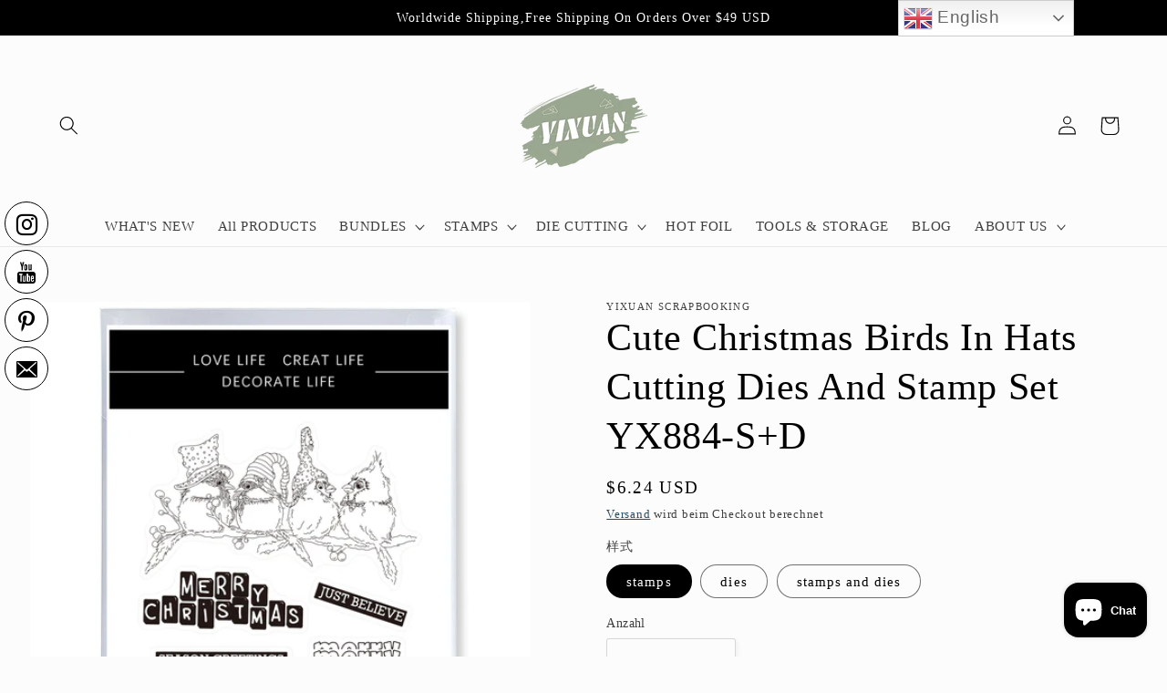

--- FILE ---
content_type: text/html; charset=utf-8
request_url: https://yixuanscrapbooking.com/de-de/products/kawaii-animals-holiday-life-cutting-dies-and-stamp-set-yx877-s-d-%E7%9A%84%E5%89%AF%E6%9C%AC-2
body_size: 33411
content:
<!doctype html>
<html class="no-js" lang="de">
  <head>
    <meta charset="utf-8">
    <meta http-equiv="X-UA-Compatible" content="IE=edge">
    <meta name="viewport" content="width=device-width,initial-scale=1">
    <meta name="theme-color" content="">
    <link rel="canonical" href="https://yixuanscrapbooking.com/de-de/products/kawaii-animals-holiday-life-cutting-dies-and-stamp-set-yx877-s-d-%e7%9a%84%e5%89%af%e6%9c%ac-2">
    <link rel="preconnect" href="https://cdn.shopify.com" crossorigin><link rel="icon" type="image/png" href="//yixuanscrapbooking.com/cdn/shop/files/LOGO_2.jpg?crop=center&height=32&v=1646624417&width=32"><title>
      Cute Christmas Birds In Hats Cutting Dies And Stamp Set YX884-S+D
 &ndash; YixuanScrapbooking</title>

    
      <meta name="description" content="Brand Name:YIXUANThis set include stamps and dies. match and made to coordinate with each other well, you can put them all together for perfect projects!Due to problems such as shooting light, please refer to the actual product.Product Details:Clear Stamp:Design Dimensions : 11x16cm/4.33x6.30 inchMaterials: Clear Silic">
    

    

<meta property="og:site_name" content="YixuanScrapbooking">
<meta property="og:url" content="https://yixuanscrapbooking.com/de-de/products/kawaii-animals-holiday-life-cutting-dies-and-stamp-set-yx877-s-d-%e7%9a%84%e5%89%af%e6%9c%ac-2">
<meta property="og:title" content="Cute Christmas Birds In Hats Cutting Dies And Stamp Set YX884-S+D">
<meta property="og:type" content="product">
<meta property="og:description" content="Brand Name:YIXUANThis set include stamps and dies. match and made to coordinate with each other well, you can put them all together for perfect projects!Due to problems such as shooting light, please refer to the actual product.Product Details:Clear Stamp:Design Dimensions : 11x16cm/4.33x6.30 inchMaterials: Clear Silic"><meta property="og:image" content="http://yixuanscrapbooking.com/cdn/shop/products/10_c84dba38-4fc4-4106-a28a-7af4671925f5.jpg?v=1668651919">
  <meta property="og:image:secure_url" content="https://yixuanscrapbooking.com/cdn/shop/products/10_c84dba38-4fc4-4106-a28a-7af4671925f5.jpg?v=1668651919">
  <meta property="og:image:width" content="1000">
  <meta property="og:image:height" content="1000"><meta property="og:price:amount" content="6.11">
  <meta property="og:price:currency" content="USD"><meta name="twitter:card" content="summary_large_image">
<meta name="twitter:title" content="Cute Christmas Birds In Hats Cutting Dies And Stamp Set YX884-S+D">
<meta name="twitter:description" content="Brand Name:YIXUANThis set include stamps and dies. match and made to coordinate with each other well, you can put them all together for perfect projects!Due to problems such as shooting light, please refer to the actual product.Product Details:Clear Stamp:Design Dimensions : 11x16cm/4.33x6.30 inchMaterials: Clear Silic">


    <script src="//yixuanscrapbooking.com/cdn/shop/t/7/assets/global.js?v=135116476141006970691648200423" defer="defer"></script>
    <script>window.performance && window.performance.mark && window.performance.mark('shopify.content_for_header.start');</script><meta name="google-site-verification" content="kggSYNpzDNq9u5orQ_b96Lx9wB6y9oBva2JRZCBf6XM">
<meta id="shopify-digital-wallet" name="shopify-digital-wallet" content="/62798758117/digital_wallets/dialog">
<meta name="shopify-checkout-api-token" content="5d47ef1ad082531837208f89e617acba">
<meta id="in-context-paypal-metadata" data-shop-id="62798758117" data-venmo-supported="false" data-environment="production" data-locale="de_DE" data-paypal-v4="true" data-currency="USD">
<link rel="alternate" hreflang="x-default" href="https://yixuanscrapbooking.com/products/kawaii-animals-holiday-life-cutting-dies-and-stamp-set-yx877-s-d-%E7%9A%84%E5%89%AF%E6%9C%AC-2">
<link rel="alternate" hreflang="en" href="https://yixuanscrapbooking.com/products/kawaii-animals-holiday-life-cutting-dies-and-stamp-set-yx877-s-d-%E7%9A%84%E5%89%AF%E6%9C%AC-2">
<link rel="alternate" hreflang="de-DE" href="https://yixuanscrapbooking.com/de-de/products/kawaii-animals-holiday-life-cutting-dies-and-stamp-set-yx877-s-d-%E7%9A%84%E5%89%AF%E6%9C%AC-2">
<link rel="alternate" hreflang="en-DE" href="https://yixuanscrapbooking.com/en-de/products/kawaii-animals-holiday-life-cutting-dies-and-stamp-set-yx877-s-d-%E7%9A%84%E5%89%AF%E6%9C%AC-2">
<link rel="alternate" hreflang="en-CA" href="https://yixuanscrapbooking.com/en-ca/products/kawaii-animals-holiday-life-cutting-dies-and-stamp-set-yx877-s-d-%E7%9A%84%E5%89%AF%E6%9C%AC-2">
<link rel="alternate" hreflang="en-AU" href="https://yixuanscrapbooking.com/en-au/products/kawaii-animals-holiday-life-cutting-dies-and-stamp-set-yx877-s-d-%E7%9A%84%E5%89%AF%E6%9C%AC-2">
<link rel="alternate" hreflang="en-GB" href="https://yixuanscrapbooking.com/en-gb/products/kawaii-animals-holiday-life-cutting-dies-and-stamp-set-yx877-s-d-%E7%9A%84%E5%89%AF%E6%9C%AC-2">
<link rel="alternate" hreflang="fr-FR" href="https://yixuanscrapbooking.com/fr-fr/products/kawaii-animals-holiday-life-cutting-dies-and-stamp-set-yx877-s-d-%E7%9A%84%E5%89%AF%E6%9C%AC-2">
<link rel="alternate" hreflang="en-FR" href="https://yixuanscrapbooking.com/en-fr/products/kawaii-animals-holiday-life-cutting-dies-and-stamp-set-yx877-s-d-%E7%9A%84%E5%89%AF%E6%9C%AC-2">
<link rel="alternate" hreflang="nl-NL" href="https://yixuanscrapbooking.com/nl-nl/products/kawaii-animals-holiday-life-cutting-dies-and-stamp-set-yx877-s-d-%E7%9A%84%E5%89%AF%E6%9C%AC-2">
<link rel="alternate" hreflang="en-NL" href="https://yixuanscrapbooking.com/en-nl/products/kawaii-animals-holiday-life-cutting-dies-and-stamp-set-yx877-s-d-%E7%9A%84%E5%89%AF%E6%9C%AC-2">
<link rel="alternate" type="application/json+oembed" href="https://yixuanscrapbooking.com/de-de/products/kawaii-animals-holiday-life-cutting-dies-and-stamp-set-yx877-s-d-%e7%9a%84%e5%89%af%e6%9c%ac-2.oembed">
<script async="async" src="/checkouts/internal/preloads.js?locale=de-DE"></script>
<script id="shopify-features" type="application/json">{"accessToken":"5d47ef1ad082531837208f89e617acba","betas":["rich-media-storefront-analytics"],"domain":"yixuanscrapbooking.com","predictiveSearch":true,"shopId":62798758117,"locale":"de"}</script>
<script>var Shopify = Shopify || {};
Shopify.shop = "yixuanscrapbooking.myshopify.com";
Shopify.locale = "de";
Shopify.currency = {"active":"USD","rate":"1.0"};
Shopify.country = "DE";
Shopify.theme = {"name":"Studio","id":131746922725,"schema_name":"Studio","schema_version":"1.0.0","theme_store_id":1431,"role":"main"};
Shopify.theme.handle = "null";
Shopify.theme.style = {"id":null,"handle":null};
Shopify.cdnHost = "yixuanscrapbooking.com/cdn";
Shopify.routes = Shopify.routes || {};
Shopify.routes.root = "/de-de/";</script>
<script type="module">!function(o){(o.Shopify=o.Shopify||{}).modules=!0}(window);</script>
<script>!function(o){function n(){var o=[];function n(){o.push(Array.prototype.slice.apply(arguments))}return n.q=o,n}var t=o.Shopify=o.Shopify||{};t.loadFeatures=n(),t.autoloadFeatures=n()}(window);</script>
<script id="shop-js-analytics" type="application/json">{"pageType":"product"}</script>
<script defer="defer" async type="module" src="//yixuanscrapbooking.com/cdn/shopifycloud/shop-js/modules/v2/client.init-shop-cart-sync_kxAhZfSm.de.esm.js"></script>
<script defer="defer" async type="module" src="//yixuanscrapbooking.com/cdn/shopifycloud/shop-js/modules/v2/chunk.common_5BMd6ono.esm.js"></script>
<script type="module">
  await import("//yixuanscrapbooking.com/cdn/shopifycloud/shop-js/modules/v2/client.init-shop-cart-sync_kxAhZfSm.de.esm.js");
await import("//yixuanscrapbooking.com/cdn/shopifycloud/shop-js/modules/v2/chunk.common_5BMd6ono.esm.js");

  window.Shopify.SignInWithShop?.initShopCartSync?.({"fedCMEnabled":true,"windoidEnabled":true});

</script>
<script>(function() {
  var isLoaded = false;
  function asyncLoad() {
    if (isLoaded) return;
    isLoaded = true;
    var urls = ["https:\/\/gtranslate.io\/shopify\/gtranslate.js?shop=yixuanscrapbooking.myshopify.com","https:\/\/static.zotabox.com\/c\/c\/cc9a3b8b1ee839c6e6ac94c8e1815672\/widgets.js?shop=yixuanscrapbooking.myshopify.com","https:\/\/wiser.expertvillagemedia.com\/assets\/js\/wiser_script.js?shop=yixuanscrapbooking.myshopify.com","https:\/\/d1639lhkj5l89m.cloudfront.net\/js\/storefront\/uppromote.js?shop=yixuanscrapbooking.myshopify.com"];
    for (var i = 0; i < urls.length; i++) {
      var s = document.createElement('script');
      s.type = 'text/javascript';
      s.async = true;
      s.src = urls[i];
      var x = document.getElementsByTagName('script')[0];
      x.parentNode.insertBefore(s, x);
    }
  };
  if(window.attachEvent) {
    window.attachEvent('onload', asyncLoad);
  } else {
    window.addEventListener('load', asyncLoad, false);
  }
})();</script>
<script id="__st">var __st={"a":62798758117,"offset":-28800,"reqid":"9f3c604e-1c06-4766-811d-c7b423d26f27-1768947491","pageurl":"yixuanscrapbooking.com\/de-de\/products\/kawaii-animals-holiday-life-cutting-dies-and-stamp-set-yx877-s-d-%E7%9A%84%E5%89%AF%E6%9C%AC-2","u":"ecb4560a02cd","p":"product","rtyp":"product","rid":8116431290597};</script>
<script>window.ShopifyPaypalV4VisibilityTracking = true;</script>
<script id="captcha-bootstrap">!function(){'use strict';const t='contact',e='account',n='new_comment',o=[[t,t],['blogs',n],['comments',n],[t,'customer']],c=[[e,'customer_login'],[e,'guest_login'],[e,'recover_customer_password'],[e,'create_customer']],r=t=>t.map((([t,e])=>`form[action*='/${t}']:not([data-nocaptcha='true']) input[name='form_type'][value='${e}']`)).join(','),a=t=>()=>t?[...document.querySelectorAll(t)].map((t=>t.form)):[];function s(){const t=[...o],e=r(t);return a(e)}const i='password',u='form_key',d=['recaptcha-v3-token','g-recaptcha-response','h-captcha-response',i],f=()=>{try{return window.sessionStorage}catch{return}},m='__shopify_v',_=t=>t.elements[u];function p(t,e,n=!1){try{const o=window.sessionStorage,c=JSON.parse(o.getItem(e)),{data:r}=function(t){const{data:e,action:n}=t;return t[m]||n?{data:e,action:n}:{data:t,action:n}}(c);for(const[e,n]of Object.entries(r))t.elements[e]&&(t.elements[e].value=n);n&&o.removeItem(e)}catch(o){console.error('form repopulation failed',{error:o})}}const l='form_type',E='cptcha';function T(t){t.dataset[E]=!0}const w=window,h=w.document,L='Shopify',v='ce_forms',y='captcha';let A=!1;((t,e)=>{const n=(g='f06e6c50-85a8-45c8-87d0-21a2b65856fe',I='https://cdn.shopify.com/shopifycloud/storefront-forms-hcaptcha/ce_storefront_forms_captcha_hcaptcha.v1.5.2.iife.js',D={infoText:'Durch hCaptcha geschützt',privacyText:'Datenschutz',termsText:'Allgemeine Geschäftsbedingungen'},(t,e,n)=>{const o=w[L][v],c=o.bindForm;if(c)return c(t,g,e,D).then(n);var r;o.q.push([[t,g,e,D],n]),r=I,A||(h.body.append(Object.assign(h.createElement('script'),{id:'captcha-provider',async:!0,src:r})),A=!0)});var g,I,D;w[L]=w[L]||{},w[L][v]=w[L][v]||{},w[L][v].q=[],w[L][y]=w[L][y]||{},w[L][y].protect=function(t,e){n(t,void 0,e),T(t)},Object.freeze(w[L][y]),function(t,e,n,w,h,L){const[v,y,A,g]=function(t,e,n){const i=e?o:[],u=t?c:[],d=[...i,...u],f=r(d),m=r(i),_=r(d.filter((([t,e])=>n.includes(e))));return[a(f),a(m),a(_),s()]}(w,h,L),I=t=>{const e=t.target;return e instanceof HTMLFormElement?e:e&&e.form},D=t=>v().includes(t);t.addEventListener('submit',(t=>{const e=I(t);if(!e)return;const n=D(e)&&!e.dataset.hcaptchaBound&&!e.dataset.recaptchaBound,o=_(e),c=g().includes(e)&&(!o||!o.value);(n||c)&&t.preventDefault(),c&&!n&&(function(t){try{if(!f())return;!function(t){const e=f();if(!e)return;const n=_(t);if(!n)return;const o=n.value;o&&e.removeItem(o)}(t);const e=Array.from(Array(32),(()=>Math.random().toString(36)[2])).join('');!function(t,e){_(t)||t.append(Object.assign(document.createElement('input'),{type:'hidden',name:u})),t.elements[u].value=e}(t,e),function(t,e){const n=f();if(!n)return;const o=[...t.querySelectorAll(`input[type='${i}']`)].map((({name:t})=>t)),c=[...d,...o],r={};for(const[a,s]of new FormData(t).entries())c.includes(a)||(r[a]=s);n.setItem(e,JSON.stringify({[m]:1,action:t.action,data:r}))}(t,e)}catch(e){console.error('failed to persist form',e)}}(e),e.submit())}));const S=(t,e)=>{t&&!t.dataset[E]&&(n(t,e.some((e=>e===t))),T(t))};for(const o of['focusin','change'])t.addEventListener(o,(t=>{const e=I(t);D(e)&&S(e,y())}));const B=e.get('form_key'),M=e.get(l),P=B&&M;t.addEventListener('DOMContentLoaded',(()=>{const t=y();if(P)for(const e of t)e.elements[l].value===M&&p(e,B);[...new Set([...A(),...v().filter((t=>'true'===t.dataset.shopifyCaptcha))])].forEach((e=>S(e,t)))}))}(h,new URLSearchParams(w.location.search),n,t,e,['guest_login'])})(!0,!0)}();</script>
<script integrity="sha256-4kQ18oKyAcykRKYeNunJcIwy7WH5gtpwJnB7kiuLZ1E=" data-source-attribution="shopify.loadfeatures" defer="defer" src="//yixuanscrapbooking.com/cdn/shopifycloud/storefront/assets/storefront/load_feature-a0a9edcb.js" crossorigin="anonymous"></script>
<script data-source-attribution="shopify.dynamic_checkout.dynamic.init">var Shopify=Shopify||{};Shopify.PaymentButton=Shopify.PaymentButton||{isStorefrontPortableWallets:!0,init:function(){window.Shopify.PaymentButton.init=function(){};var t=document.createElement("script");t.src="https://yixuanscrapbooking.com/cdn/shopifycloud/portable-wallets/latest/portable-wallets.de.js",t.type="module",document.head.appendChild(t)}};
</script>
<script data-source-attribution="shopify.dynamic_checkout.buyer_consent">
  function portableWalletsHideBuyerConsent(e){var t=document.getElementById("shopify-buyer-consent"),n=document.getElementById("shopify-subscription-policy-button");t&&n&&(t.classList.add("hidden"),t.setAttribute("aria-hidden","true"),n.removeEventListener("click",e))}function portableWalletsShowBuyerConsent(e){var t=document.getElementById("shopify-buyer-consent"),n=document.getElementById("shopify-subscription-policy-button");t&&n&&(t.classList.remove("hidden"),t.removeAttribute("aria-hidden"),n.addEventListener("click",e))}window.Shopify?.PaymentButton&&(window.Shopify.PaymentButton.hideBuyerConsent=portableWalletsHideBuyerConsent,window.Shopify.PaymentButton.showBuyerConsent=portableWalletsShowBuyerConsent);
</script>
<script>
  function portableWalletsCleanup(e){e&&e.src&&console.error("Failed to load portable wallets script "+e.src);var t=document.querySelectorAll("shopify-accelerated-checkout .shopify-payment-button__skeleton, shopify-accelerated-checkout-cart .wallet-cart-button__skeleton"),e=document.getElementById("shopify-buyer-consent");for(let e=0;e<t.length;e++)t[e].remove();e&&e.remove()}function portableWalletsNotLoadedAsModule(e){e instanceof ErrorEvent&&"string"==typeof e.message&&e.message.includes("import.meta")&&"string"==typeof e.filename&&e.filename.includes("portable-wallets")&&(window.removeEventListener("error",portableWalletsNotLoadedAsModule),window.Shopify.PaymentButton.failedToLoad=e,"loading"===document.readyState?document.addEventListener("DOMContentLoaded",window.Shopify.PaymentButton.init):window.Shopify.PaymentButton.init())}window.addEventListener("error",portableWalletsNotLoadedAsModule);
</script>

<script type="module" src="https://yixuanscrapbooking.com/cdn/shopifycloud/portable-wallets/latest/portable-wallets.de.js" onError="portableWalletsCleanup(this)" crossorigin="anonymous"></script>
<script nomodule>
  document.addEventListener("DOMContentLoaded", portableWalletsCleanup);
</script>

<link id="shopify-accelerated-checkout-styles" rel="stylesheet" media="screen" href="https://yixuanscrapbooking.com/cdn/shopifycloud/portable-wallets/latest/accelerated-checkout-backwards-compat.css" crossorigin="anonymous">
<style id="shopify-accelerated-checkout-cart">
        #shopify-buyer-consent {
  margin-top: 1em;
  display: inline-block;
  width: 100%;
}

#shopify-buyer-consent.hidden {
  display: none;
}

#shopify-subscription-policy-button {
  background: none;
  border: none;
  padding: 0;
  text-decoration: underline;
  font-size: inherit;
  cursor: pointer;
}

#shopify-subscription-policy-button::before {
  box-shadow: none;
}

      </style>
<script id="sections-script" data-sections="main-product,product-recommendations,header,footer" defer="defer" src="//yixuanscrapbooking.com/cdn/shop/t/7/compiled_assets/scripts.js?v=411"></script>
<script>window.performance && window.performance.mark && window.performance.mark('shopify.content_for_header.end');</script>


    <style data-shopify>
      
      
      
      
      

      :root {
        --font-body-family: "New York", Iowan Old Style, Apple Garamond, Baskerville, Times New Roman, Droid Serif, Times, Source Serif Pro, serif, Apple Color Emoji, Segoe UI Emoji, Segoe UI Symbol;
        --font-body-style: normal;
        --font-body-weight: 400;

        --font-heading-family: "New York", Iowan Old Style, Apple Garamond, Baskerville, Times New Roman, Droid Serif, Times, Source Serif Pro, serif, Apple Color Emoji, Segoe UI Emoji, Segoe UI Symbol;
        --font-heading-style: normal;
        --font-heading-weight: 400;

        --font-body-scale: 1.05;
        --font-heading-scale: 1.0;

        --color-base-text: 0, 0, 0;
        --color-shadow: 0, 0, 0;
        --color-base-background-1: 252, 252, 252;
        --color-base-background-2: 235, 236, 237;
        --color-base-solid-button-labels: 252, 252, 252;
        --color-base-outline-button-labels: 5, 44, 70;
        --color-base-accent-1: 16, 57, 72;
        --color-base-accent-2: 16, 57, 72;
        --payment-terms-background-color: #fcfcfc;

        --gradient-base-background-1: #fcfcfc;
        --gradient-base-background-2: #ebeced;
        --gradient-base-accent-1: #103948;
        --gradient-base-accent-2: #103948;

        --media-padding: px;
        --media-border-opacity: 0.05;
        --media-border-width: 0px;
        --media-radius: 0px;
        --media-shadow-opacity: 0.0;
        --media-shadow-horizontal-offset: 0px;
        --media-shadow-vertical-offset: 0px;
        --media-shadow-blur-radius: 0px;

        --page-width: 160rem;
        --page-width-margin: 0rem;

        --card-image-padding: 0.0rem;
        --card-corner-radius: 0.0rem;
        --card-text-alignment: center;
        --card-border-width: 0.0rem;
        --card-border-opacity: 0.0;
        --card-shadow-opacity: 0.1;
        --card-shadow-horizontal-offset: 0.0rem;
        --card-shadow-vertical-offset: 0.0rem;
        --card-shadow-blur-radius: 0.0rem;

        --badge-corner-radius: 4.0rem;

        --popup-border-width: 0px;
        --popup-border-opacity: 0.1;
        --popup-corner-radius: 0px;
        --popup-shadow-opacity: 0.1;
        --popup-shadow-horizontal-offset: 6px;
        --popup-shadow-vertical-offset: 6px;
        --popup-shadow-blur-radius: 25px;

        --drawer-border-width: 1px;
        --drawer-border-opacity: 0.1;
        --drawer-shadow-opacity: 0.0;
        --drawer-shadow-horizontal-offset: 0px;
        --drawer-shadow-vertical-offset: 0px;
        --drawer-shadow-blur-radius: 0px;

        --spacing-sections-desktop: 0px;
        --spacing-sections-mobile: 0px;

        --grid-desktop-vertical-spacing: 40px;
        --grid-desktop-horizontal-spacing: 40px;
        --grid-mobile-vertical-spacing: 20px;
        --grid-mobile-horizontal-spacing: 20px;

        --text-boxes-border-opacity: 0.0;
        --text-boxes-border-width: 0px;
        --text-boxes-radius: 0px;
        --text-boxes-shadow-opacity: 0.0;
        --text-boxes-shadow-horizontal-offset: 0px;
        --text-boxes-shadow-vertical-offset: 0px;
        --text-boxes-shadow-blur-radius: 0px;

        --buttons-radius: 40px;
        --buttons-radius-outset: 41px;
        --buttons-border-width: 1px;
        --buttons-border-opacity: 1.0;
        --buttons-shadow-opacity: 0.1;
        --buttons-shadow-horizontal-offset: 2px;
        --buttons-shadow-vertical-offset: 2px;
        --buttons-shadow-blur-radius: 5px;
        --buttons-border-offset: 0.3px;

        --inputs-radius: 2px;
        --inputs-border-width: 1px;
        --inputs-border-opacity: 0.15;
        --inputs-shadow-opacity: 0.05;
        --inputs-shadow-horizontal-offset: 2px;
        --inputs-margin-offset: 2px;
        --inputs-shadow-vertical-offset: 2px;
        --inputs-shadow-blur-radius: 5px;
        --inputs-radius-outset: 3px;

        --variant-pills-radius: 40px;
        --variant-pills-border-width: 1px;
        --variant-pills-border-opacity: 0.55;
        --variant-pills-shadow-opacity: 0.0;
        --variant-pills-shadow-horizontal-offset: 0px;
        --variant-pills-shadow-vertical-offset: 0px;
        --variant-pills-shadow-blur-radius: 0px;
      }

      *,
      *::before,
      *::after {
        box-sizing: inherit;
      }

      html {
        box-sizing: border-box;
        font-size: calc(var(--font-body-scale) * 62.5%);
        height: 100%;
      }

      body {
        display: grid;
        grid-template-rows: auto auto 1fr auto;
        grid-template-columns: 100%;
        min-height: 100%;
        margin: 0;
        font-size: 1.5rem;
        letter-spacing: 0.06rem;
        line-height: calc(1 + 0.8 / var(--font-body-scale));
        font-family: var(--font-body-family);
        font-style: var(--font-body-style);
        font-weight: var(--font-body-weight);
      }

      @media screen and (min-width: 750px) {
        body {
          font-size: 1.6rem;
        }
      }
    </style>

    <link href="//yixuanscrapbooking.com/cdn/shop/t/7/assets/base.css?v=144997082486365258741648200439" rel="stylesheet" type="text/css" media="all" />
<link rel="stylesheet" href="//yixuanscrapbooking.com/cdn/shop/t/7/assets/component-predictive-search.css?v=165644661289088488651648200419" media="print" onload="this.media='all'"><script>document.documentElement.className = document.documentElement.className.replace('no-js', 'js');
    if (Shopify.designMode) {
      document.documentElement.classList.add('shopify-design-mode');
    }
    </script>
  


<link rel="stylesheet" href="https://d1639lhkj5l89m.cloudfront.net/css/refer-customer/cdn/refer-customer.css">
<script src="//yixuanscrapbooking.com/cdn/shop/t/7/assets/sca.affiliate.refer-customer-data.js?v=14415587590832493801657614025" type="text/javascript"></script>
<!-- BEGIN app block: shopify://apps/uppromote-affiliate/blocks/customer-referral/64c32457-930d-4cb9-9641-e24c0d9cf1f4 --><link rel="preload" href="https://cdn.shopify.com/extensions/019bc4a6-eb4b-7d07-80ed-0d44dde74f8b/app-105/assets/customer-referral.css" as="style" onload="this.onload=null;this.rel='stylesheet'">
<script>
  document.addEventListener("DOMContentLoaded", function () {
    const params = new URLSearchParams(window.location.search);
    if (params.has('sca_ref') || params.has('sca_crp')) {
      document.body.setAttribute('is-affiliate-link', '');
    }
  });
</script>


<!-- END app block --><script src="https://cdn.shopify.com/extensions/e8878072-2f6b-4e89-8082-94b04320908d/inbox-1254/assets/inbox-chat-loader.js" type="text/javascript" defer="defer"></script>
<script src="https://cdn.shopify.com/extensions/019bc4a6-eb4b-7d07-80ed-0d44dde74f8b/app-105/assets/customer-referral.js" type="text/javascript" defer="defer"></script>
<link href="https://monorail-edge.shopifysvc.com" rel="dns-prefetch">
<script>(function(){if ("sendBeacon" in navigator && "performance" in window) {try {var session_token_from_headers = performance.getEntriesByType('navigation')[0].serverTiming.find(x => x.name == '_s').description;} catch {var session_token_from_headers = undefined;}var session_cookie_matches = document.cookie.match(/_shopify_s=([^;]*)/);var session_token_from_cookie = session_cookie_matches && session_cookie_matches.length === 2 ? session_cookie_matches[1] : "";var session_token = session_token_from_headers || session_token_from_cookie || "";function handle_abandonment_event(e) {var entries = performance.getEntries().filter(function(entry) {return /monorail-edge.shopifysvc.com/.test(entry.name);});if (!window.abandonment_tracked && entries.length === 0) {window.abandonment_tracked = true;var currentMs = Date.now();var navigation_start = performance.timing.navigationStart;var payload = {shop_id: 62798758117,url: window.location.href,navigation_start,duration: currentMs - navigation_start,session_token,page_type: "product"};window.navigator.sendBeacon("https://monorail-edge.shopifysvc.com/v1/produce", JSON.stringify({schema_id: "online_store_buyer_site_abandonment/1.1",payload: payload,metadata: {event_created_at_ms: currentMs,event_sent_at_ms: currentMs}}));}}window.addEventListener('pagehide', handle_abandonment_event);}}());</script>
<script id="web-pixels-manager-setup">(function e(e,d,r,n,o){if(void 0===o&&(o={}),!Boolean(null===(a=null===(i=window.Shopify)||void 0===i?void 0:i.analytics)||void 0===a?void 0:a.replayQueue)){var i,a;window.Shopify=window.Shopify||{};var t=window.Shopify;t.analytics=t.analytics||{};var s=t.analytics;s.replayQueue=[],s.publish=function(e,d,r){return s.replayQueue.push([e,d,r]),!0};try{self.performance.mark("wpm:start")}catch(e){}var l=function(){var e={modern:/Edge?\/(1{2}[4-9]|1[2-9]\d|[2-9]\d{2}|\d{4,})\.\d+(\.\d+|)|Firefox\/(1{2}[4-9]|1[2-9]\d|[2-9]\d{2}|\d{4,})\.\d+(\.\d+|)|Chrom(ium|e)\/(9{2}|\d{3,})\.\d+(\.\d+|)|(Maci|X1{2}).+ Version\/(15\.\d+|(1[6-9]|[2-9]\d|\d{3,})\.\d+)([,.]\d+|)( \(\w+\)|)( Mobile\/\w+|) Safari\/|Chrome.+OPR\/(9{2}|\d{3,})\.\d+\.\d+|(CPU[ +]OS|iPhone[ +]OS|CPU[ +]iPhone|CPU IPhone OS|CPU iPad OS)[ +]+(15[._]\d+|(1[6-9]|[2-9]\d|\d{3,})[._]\d+)([._]\d+|)|Android:?[ /-](13[3-9]|1[4-9]\d|[2-9]\d{2}|\d{4,})(\.\d+|)(\.\d+|)|Android.+Firefox\/(13[5-9]|1[4-9]\d|[2-9]\d{2}|\d{4,})\.\d+(\.\d+|)|Android.+Chrom(ium|e)\/(13[3-9]|1[4-9]\d|[2-9]\d{2}|\d{4,})\.\d+(\.\d+|)|SamsungBrowser\/([2-9]\d|\d{3,})\.\d+/,legacy:/Edge?\/(1[6-9]|[2-9]\d|\d{3,})\.\d+(\.\d+|)|Firefox\/(5[4-9]|[6-9]\d|\d{3,})\.\d+(\.\d+|)|Chrom(ium|e)\/(5[1-9]|[6-9]\d|\d{3,})\.\d+(\.\d+|)([\d.]+$|.*Safari\/(?![\d.]+ Edge\/[\d.]+$))|(Maci|X1{2}).+ Version\/(10\.\d+|(1[1-9]|[2-9]\d|\d{3,})\.\d+)([,.]\d+|)( \(\w+\)|)( Mobile\/\w+|) Safari\/|Chrome.+OPR\/(3[89]|[4-9]\d|\d{3,})\.\d+\.\d+|(CPU[ +]OS|iPhone[ +]OS|CPU[ +]iPhone|CPU IPhone OS|CPU iPad OS)[ +]+(10[._]\d+|(1[1-9]|[2-9]\d|\d{3,})[._]\d+)([._]\d+|)|Android:?[ /-](13[3-9]|1[4-9]\d|[2-9]\d{2}|\d{4,})(\.\d+|)(\.\d+|)|Mobile Safari.+OPR\/([89]\d|\d{3,})\.\d+\.\d+|Android.+Firefox\/(13[5-9]|1[4-9]\d|[2-9]\d{2}|\d{4,})\.\d+(\.\d+|)|Android.+Chrom(ium|e)\/(13[3-9]|1[4-9]\d|[2-9]\d{2}|\d{4,})\.\d+(\.\d+|)|Android.+(UC? ?Browser|UCWEB|U3)[ /]?(15\.([5-9]|\d{2,})|(1[6-9]|[2-9]\d|\d{3,})\.\d+)\.\d+|SamsungBrowser\/(5\.\d+|([6-9]|\d{2,})\.\d+)|Android.+MQ{2}Browser\/(14(\.(9|\d{2,})|)|(1[5-9]|[2-9]\d|\d{3,})(\.\d+|))(\.\d+|)|K[Aa][Ii]OS\/(3\.\d+|([4-9]|\d{2,})\.\d+)(\.\d+|)/},d=e.modern,r=e.legacy,n=navigator.userAgent;return n.match(d)?"modern":n.match(r)?"legacy":"unknown"}(),u="modern"===l?"modern":"legacy",c=(null!=n?n:{modern:"",legacy:""})[u],f=function(e){return[e.baseUrl,"/wpm","/b",e.hashVersion,"modern"===e.buildTarget?"m":"l",".js"].join("")}({baseUrl:d,hashVersion:r,buildTarget:u}),m=function(e){var d=e.version,r=e.bundleTarget,n=e.surface,o=e.pageUrl,i=e.monorailEndpoint;return{emit:function(e){var a=e.status,t=e.errorMsg,s=(new Date).getTime(),l=JSON.stringify({metadata:{event_sent_at_ms:s},events:[{schema_id:"web_pixels_manager_load/3.1",payload:{version:d,bundle_target:r,page_url:o,status:a,surface:n,error_msg:t},metadata:{event_created_at_ms:s}}]});if(!i)return console&&console.warn&&console.warn("[Web Pixels Manager] No Monorail endpoint provided, skipping logging."),!1;try{return self.navigator.sendBeacon.bind(self.navigator)(i,l)}catch(e){}var u=new XMLHttpRequest;try{return u.open("POST",i,!0),u.setRequestHeader("Content-Type","text/plain"),u.send(l),!0}catch(e){return console&&console.warn&&console.warn("[Web Pixels Manager] Got an unhandled error while logging to Monorail."),!1}}}}({version:r,bundleTarget:l,surface:e.surface,pageUrl:self.location.href,monorailEndpoint:e.monorailEndpoint});try{o.browserTarget=l,function(e){var d=e.src,r=e.async,n=void 0===r||r,o=e.onload,i=e.onerror,a=e.sri,t=e.scriptDataAttributes,s=void 0===t?{}:t,l=document.createElement("script"),u=document.querySelector("head"),c=document.querySelector("body");if(l.async=n,l.src=d,a&&(l.integrity=a,l.crossOrigin="anonymous"),s)for(var f in s)if(Object.prototype.hasOwnProperty.call(s,f))try{l.dataset[f]=s[f]}catch(e){}if(o&&l.addEventListener("load",o),i&&l.addEventListener("error",i),u)u.appendChild(l);else{if(!c)throw new Error("Did not find a head or body element to append the script");c.appendChild(l)}}({src:f,async:!0,onload:function(){if(!function(){var e,d;return Boolean(null===(d=null===(e=window.Shopify)||void 0===e?void 0:e.analytics)||void 0===d?void 0:d.initialized)}()){var d=window.webPixelsManager.init(e)||void 0;if(d){var r=window.Shopify.analytics;r.replayQueue.forEach((function(e){var r=e[0],n=e[1],o=e[2];d.publishCustomEvent(r,n,o)})),r.replayQueue=[],r.publish=d.publishCustomEvent,r.visitor=d.visitor,r.initialized=!0}}},onerror:function(){return m.emit({status:"failed",errorMsg:"".concat(f," has failed to load")})},sri:function(e){var d=/^sha384-[A-Za-z0-9+/=]+$/;return"string"==typeof e&&d.test(e)}(c)?c:"",scriptDataAttributes:o}),m.emit({status:"loading"})}catch(e){m.emit({status:"failed",errorMsg:(null==e?void 0:e.message)||"Unknown error"})}}})({shopId: 62798758117,storefrontBaseUrl: "https://yixuanscrapbooking.com",extensionsBaseUrl: "https://extensions.shopifycdn.com/cdn/shopifycloud/web-pixels-manager",monorailEndpoint: "https://monorail-edge.shopifysvc.com/unstable/produce_batch",surface: "storefront-renderer",enabledBetaFlags: ["2dca8a86"],webPixelsConfigList: [{"id":"1669431525","configuration":"{\"shopId\":\"58333\",\"env\":\"production\",\"metaData\":\"[]\"}","eventPayloadVersion":"v1","runtimeContext":"STRICT","scriptVersion":"8e11013497942cd9be82d03af35714e6","type":"APP","apiClientId":2773553,"privacyPurposes":[],"dataSharingAdjustments":{"protectedCustomerApprovalScopes":["read_customer_address","read_customer_email","read_customer_name","read_customer_personal_data","read_customer_phone"]}},{"id":"527663333","configuration":"{\"config\":\"{\\\"pixel_id\\\":\\\"GT-TQDRPB2\\\",\\\"target_country\\\":\\\"US\\\",\\\"gtag_events\\\":[{\\\"type\\\":\\\"purchase\\\",\\\"action_label\\\":\\\"MC-B42EXRXLL1\\\"},{\\\"type\\\":\\\"page_view\\\",\\\"action_label\\\":\\\"MC-B42EXRXLL1\\\"},{\\\"type\\\":\\\"view_item\\\",\\\"action_label\\\":\\\"MC-B42EXRXLL1\\\"}],\\\"enable_monitoring_mode\\\":false}\"}","eventPayloadVersion":"v1","runtimeContext":"OPEN","scriptVersion":"b2a88bafab3e21179ed38636efcd8a93","type":"APP","apiClientId":1780363,"privacyPurposes":[],"dataSharingAdjustments":{"protectedCustomerApprovalScopes":["read_customer_address","read_customer_email","read_customer_name","read_customer_personal_data","read_customer_phone"]}},{"id":"shopify-app-pixel","configuration":"{}","eventPayloadVersion":"v1","runtimeContext":"STRICT","scriptVersion":"0450","apiClientId":"shopify-pixel","type":"APP","privacyPurposes":["ANALYTICS","MARKETING"]},{"id":"shopify-custom-pixel","eventPayloadVersion":"v1","runtimeContext":"LAX","scriptVersion":"0450","apiClientId":"shopify-pixel","type":"CUSTOM","privacyPurposes":["ANALYTICS","MARKETING"]}],isMerchantRequest: false,initData: {"shop":{"name":"YixuanScrapbooking","paymentSettings":{"currencyCode":"USD"},"myshopifyDomain":"yixuanscrapbooking.myshopify.com","countryCode":"CN","storefrontUrl":"https:\/\/yixuanscrapbooking.com\/de-de"},"customer":null,"cart":null,"checkout":null,"productVariants":[{"price":{"amount":6.24,"currencyCode":"USD"},"product":{"title":"Cute Christmas Birds In Hats Cutting Dies And Stamp Set YX884-S+D","vendor":"YIXUAN Scrapbooking","id":"8116431290597","untranslatedTitle":"Cute Christmas Birds In Hats Cutting Dies And Stamp Set YX884-S+D","url":"\/de-de\/products\/kawaii-animals-holiday-life-cutting-dies-and-stamp-set-yx877-s-d-%E7%9A%84%E5%89%AF%E6%9C%AC-2","type":"剪贴簿制作\/冲压套装"},"id":"44421979472101","image":{"src":"\/\/yixuanscrapbooking.com\/cdn\/shop\/products\/4_81f496e1-d73f-4758-bde0-3cf362f7549a.jpg?v=1669451065"},"sku":"YX884-S","title":"stamps","untranslatedTitle":"stamps"},{"price":{"amount":6.11,"currencyCode":"USD"},"product":{"title":"Cute Christmas Birds In Hats Cutting Dies And Stamp Set YX884-S+D","vendor":"YIXUAN Scrapbooking","id":"8116431290597","untranslatedTitle":"Cute Christmas Birds In Hats Cutting Dies And Stamp Set YX884-S+D","url":"\/de-de\/products\/kawaii-animals-holiday-life-cutting-dies-and-stamp-set-yx877-s-d-%E7%9A%84%E5%89%AF%E6%9C%AC-2","type":"剪贴簿制作\/冲压套装"},"id":"44421979504869","image":{"src":"\/\/yixuanscrapbooking.com\/cdn\/shop\/products\/6_67fd5eb3-6886-42ad-bb6b-9ce6acc33342.jpg?v=1669451065"},"sku":"YX884-D","title":"dies","untranslatedTitle":"dies"},{"price":{"amount":11.16,"currencyCode":"USD"},"product":{"title":"Cute Christmas Birds In Hats Cutting Dies And Stamp Set YX884-S+D","vendor":"YIXUAN Scrapbooking","id":"8116431290597","untranslatedTitle":"Cute Christmas Birds In Hats Cutting Dies And Stamp Set YX884-S+D","url":"\/de-de\/products\/kawaii-animals-holiday-life-cutting-dies-and-stamp-set-yx877-s-d-%E7%9A%84%E5%89%AF%E6%9C%AC-2","type":"剪贴簿制作\/冲压套装"},"id":"44421979537637","image":{"src":"\/\/yixuanscrapbooking.com\/cdn\/shop\/products\/8_794b09dc-623f-4ef2-b649-d3fb334e0494.jpg?v=1669451065"},"sku":"YX884-S+D","title":"stamps and dies","untranslatedTitle":"stamps and dies"}],"purchasingCompany":null},},"https://yixuanscrapbooking.com/cdn","fcfee988w5aeb613cpc8e4bc33m6693e112",{"modern":"","legacy":""},{"shopId":"62798758117","storefrontBaseUrl":"https:\/\/yixuanscrapbooking.com","extensionBaseUrl":"https:\/\/extensions.shopifycdn.com\/cdn\/shopifycloud\/web-pixels-manager","surface":"storefront-renderer","enabledBetaFlags":"[\"2dca8a86\"]","isMerchantRequest":"false","hashVersion":"fcfee988w5aeb613cpc8e4bc33m6693e112","publish":"custom","events":"[[\"page_viewed\",{}],[\"product_viewed\",{\"productVariant\":{\"price\":{\"amount\":6.24,\"currencyCode\":\"USD\"},\"product\":{\"title\":\"Cute Christmas Birds In Hats Cutting Dies And Stamp Set YX884-S+D\",\"vendor\":\"YIXUAN Scrapbooking\",\"id\":\"8116431290597\",\"untranslatedTitle\":\"Cute Christmas Birds In Hats Cutting Dies And Stamp Set YX884-S+D\",\"url\":\"\/de-de\/products\/kawaii-animals-holiday-life-cutting-dies-and-stamp-set-yx877-s-d-%E7%9A%84%E5%89%AF%E6%9C%AC-2\",\"type\":\"剪贴簿制作\/冲压套装\"},\"id\":\"44421979472101\",\"image\":{\"src\":\"\/\/yixuanscrapbooking.com\/cdn\/shop\/products\/4_81f496e1-d73f-4758-bde0-3cf362f7549a.jpg?v=1669451065\"},\"sku\":\"YX884-S\",\"title\":\"stamps\",\"untranslatedTitle\":\"stamps\"}}]]"});</script><script>
  window.ShopifyAnalytics = window.ShopifyAnalytics || {};
  window.ShopifyAnalytics.meta = window.ShopifyAnalytics.meta || {};
  window.ShopifyAnalytics.meta.currency = 'USD';
  var meta = {"product":{"id":8116431290597,"gid":"gid:\/\/shopify\/Product\/8116431290597","vendor":"YIXUAN Scrapbooking","type":"剪贴簿制作\/冲压套装","handle":"kawaii-animals-holiday-life-cutting-dies-and-stamp-set-yx877-s-d-的副本-2","variants":[{"id":44421979472101,"price":624,"name":"Cute Christmas Birds In Hats Cutting Dies And Stamp Set YX884-S+D - stamps","public_title":"stamps","sku":"YX884-S"},{"id":44421979504869,"price":611,"name":"Cute Christmas Birds In Hats Cutting Dies And Stamp Set YX884-S+D - dies","public_title":"dies","sku":"YX884-D"},{"id":44421979537637,"price":1116,"name":"Cute Christmas Birds In Hats Cutting Dies And Stamp Set YX884-S+D - stamps and dies","public_title":"stamps and dies","sku":"YX884-S+D"}],"remote":false},"page":{"pageType":"product","resourceType":"product","resourceId":8116431290597,"requestId":"9f3c604e-1c06-4766-811d-c7b423d26f27-1768947491"}};
  for (var attr in meta) {
    window.ShopifyAnalytics.meta[attr] = meta[attr];
  }
</script>
<script class="analytics">
  (function () {
    var customDocumentWrite = function(content) {
      var jquery = null;

      if (window.jQuery) {
        jquery = window.jQuery;
      } else if (window.Checkout && window.Checkout.$) {
        jquery = window.Checkout.$;
      }

      if (jquery) {
        jquery('body').append(content);
      }
    };

    var hasLoggedConversion = function(token) {
      if (token) {
        return document.cookie.indexOf('loggedConversion=' + token) !== -1;
      }
      return false;
    }

    var setCookieIfConversion = function(token) {
      if (token) {
        var twoMonthsFromNow = new Date(Date.now());
        twoMonthsFromNow.setMonth(twoMonthsFromNow.getMonth() + 2);

        document.cookie = 'loggedConversion=' + token + '; expires=' + twoMonthsFromNow;
      }
    }

    var trekkie = window.ShopifyAnalytics.lib = window.trekkie = window.trekkie || [];
    if (trekkie.integrations) {
      return;
    }
    trekkie.methods = [
      'identify',
      'page',
      'ready',
      'track',
      'trackForm',
      'trackLink'
    ];
    trekkie.factory = function(method) {
      return function() {
        var args = Array.prototype.slice.call(arguments);
        args.unshift(method);
        trekkie.push(args);
        return trekkie;
      };
    };
    for (var i = 0; i < trekkie.methods.length; i++) {
      var key = trekkie.methods[i];
      trekkie[key] = trekkie.factory(key);
    }
    trekkie.load = function(config) {
      trekkie.config = config || {};
      trekkie.config.initialDocumentCookie = document.cookie;
      var first = document.getElementsByTagName('script')[0];
      var script = document.createElement('script');
      script.type = 'text/javascript';
      script.onerror = function(e) {
        var scriptFallback = document.createElement('script');
        scriptFallback.type = 'text/javascript';
        scriptFallback.onerror = function(error) {
                var Monorail = {
      produce: function produce(monorailDomain, schemaId, payload) {
        var currentMs = new Date().getTime();
        var event = {
          schema_id: schemaId,
          payload: payload,
          metadata: {
            event_created_at_ms: currentMs,
            event_sent_at_ms: currentMs
          }
        };
        return Monorail.sendRequest("https://" + monorailDomain + "/v1/produce", JSON.stringify(event));
      },
      sendRequest: function sendRequest(endpointUrl, payload) {
        // Try the sendBeacon API
        if (window && window.navigator && typeof window.navigator.sendBeacon === 'function' && typeof window.Blob === 'function' && !Monorail.isIos12()) {
          var blobData = new window.Blob([payload], {
            type: 'text/plain'
          });

          if (window.navigator.sendBeacon(endpointUrl, blobData)) {
            return true;
          } // sendBeacon was not successful

        } // XHR beacon

        var xhr = new XMLHttpRequest();

        try {
          xhr.open('POST', endpointUrl);
          xhr.setRequestHeader('Content-Type', 'text/plain');
          xhr.send(payload);
        } catch (e) {
          console.log(e);
        }

        return false;
      },
      isIos12: function isIos12() {
        return window.navigator.userAgent.lastIndexOf('iPhone; CPU iPhone OS 12_') !== -1 || window.navigator.userAgent.lastIndexOf('iPad; CPU OS 12_') !== -1;
      }
    };
    Monorail.produce('monorail-edge.shopifysvc.com',
      'trekkie_storefront_load_errors/1.1',
      {shop_id: 62798758117,
      theme_id: 131746922725,
      app_name: "storefront",
      context_url: window.location.href,
      source_url: "//yixuanscrapbooking.com/cdn/s/trekkie.storefront.cd680fe47e6c39ca5d5df5f0a32d569bc48c0f27.min.js"});

        };
        scriptFallback.async = true;
        scriptFallback.src = '//yixuanscrapbooking.com/cdn/s/trekkie.storefront.cd680fe47e6c39ca5d5df5f0a32d569bc48c0f27.min.js';
        first.parentNode.insertBefore(scriptFallback, first);
      };
      script.async = true;
      script.src = '//yixuanscrapbooking.com/cdn/s/trekkie.storefront.cd680fe47e6c39ca5d5df5f0a32d569bc48c0f27.min.js';
      first.parentNode.insertBefore(script, first);
    };
    trekkie.load(
      {"Trekkie":{"appName":"storefront","development":false,"defaultAttributes":{"shopId":62798758117,"isMerchantRequest":null,"themeId":131746922725,"themeCityHash":"6266311496063265843","contentLanguage":"de","currency":"USD","eventMetadataId":"c6cbd949-49c0-4d45-9dab-d1eb5506a11e"},"isServerSideCookieWritingEnabled":true,"monorailRegion":"shop_domain","enabledBetaFlags":["65f19447"]},"Session Attribution":{},"S2S":{"facebookCapiEnabled":true,"source":"trekkie-storefront-renderer","apiClientId":580111}}
    );

    var loaded = false;
    trekkie.ready(function() {
      if (loaded) return;
      loaded = true;

      window.ShopifyAnalytics.lib = window.trekkie;

      var originalDocumentWrite = document.write;
      document.write = customDocumentWrite;
      try { window.ShopifyAnalytics.merchantGoogleAnalytics.call(this); } catch(error) {};
      document.write = originalDocumentWrite;

      window.ShopifyAnalytics.lib.page(null,{"pageType":"product","resourceType":"product","resourceId":8116431290597,"requestId":"9f3c604e-1c06-4766-811d-c7b423d26f27-1768947491","shopifyEmitted":true});

      var match = window.location.pathname.match(/checkouts\/(.+)\/(thank_you|post_purchase)/)
      var token = match? match[1]: undefined;
      if (!hasLoggedConversion(token)) {
        setCookieIfConversion(token);
        window.ShopifyAnalytics.lib.track("Viewed Product",{"currency":"USD","variantId":44421979472101,"productId":8116431290597,"productGid":"gid:\/\/shopify\/Product\/8116431290597","name":"Cute Christmas Birds In Hats Cutting Dies And Stamp Set YX884-S+D - stamps","price":"6.24","sku":"YX884-S","brand":"YIXUAN Scrapbooking","variant":"stamps","category":"剪贴簿制作\/冲压套装","nonInteraction":true,"remote":false},undefined,undefined,{"shopifyEmitted":true});
      window.ShopifyAnalytics.lib.track("monorail:\/\/trekkie_storefront_viewed_product\/1.1",{"currency":"USD","variantId":44421979472101,"productId":8116431290597,"productGid":"gid:\/\/shopify\/Product\/8116431290597","name":"Cute Christmas Birds In Hats Cutting Dies And Stamp Set YX884-S+D - stamps","price":"6.24","sku":"YX884-S","brand":"YIXUAN Scrapbooking","variant":"stamps","category":"剪贴簿制作\/冲压套装","nonInteraction":true,"remote":false,"referer":"https:\/\/yixuanscrapbooking.com\/de-de\/products\/kawaii-animals-holiday-life-cutting-dies-and-stamp-set-yx877-s-d-%E7%9A%84%E5%89%AF%E6%9C%AC-2"});
      }
    });


        var eventsListenerScript = document.createElement('script');
        eventsListenerScript.async = true;
        eventsListenerScript.src = "//yixuanscrapbooking.com/cdn/shopifycloud/storefront/assets/shop_events_listener-3da45d37.js";
        document.getElementsByTagName('head')[0].appendChild(eventsListenerScript);

})();</script>
<script
  defer
  src="https://yixuanscrapbooking.com/cdn/shopifycloud/perf-kit/shopify-perf-kit-3.0.4.min.js"
  data-application="storefront-renderer"
  data-shop-id="62798758117"
  data-render-region="gcp-us-central1"
  data-page-type="product"
  data-theme-instance-id="131746922725"
  data-theme-name="Studio"
  data-theme-version="1.0.0"
  data-monorail-region="shop_domain"
  data-resource-timing-sampling-rate="10"
  data-shs="true"
  data-shs-beacon="true"
  data-shs-export-with-fetch="true"
  data-shs-logs-sample-rate="1"
  data-shs-beacon-endpoint="https://yixuanscrapbooking.com/api/collect"
></script>
</head>

  <body class="gradient">
    <a class="skip-to-content-link button visually-hidden" href="#MainContent">
      Direkt zum Inhalt
    </a>

    <div id="shopify-section-announcement-bar" class="shopify-section"><div class="announcement-bar color-inverse gradient" role="region" aria-label="Ankündigung" ><p class="announcement-bar__message h5">
                Worldwide Shipping,Free Shipping On Orders Over $49 USD
</p></div>
</div>
    <div id="shopify-section-header" class="shopify-section section-header"><link rel="stylesheet" href="//yixuanscrapbooking.com/cdn/shop/t/7/assets/component-list-menu.css?v=129267058877082496571648200427" media="print" onload="this.media='all'">
<link rel="stylesheet" href="//yixuanscrapbooking.com/cdn/shop/t/7/assets/component-search.css?v=96455689198851321781648200412" media="print" onload="this.media='all'">
<link rel="stylesheet" href="//yixuanscrapbooking.com/cdn/shop/t/7/assets/component-menu-drawer.css?v=126731818748055994231648200416" media="print" onload="this.media='all'">
<link rel="stylesheet" href="//yixuanscrapbooking.com/cdn/shop/t/7/assets/component-cart-notification.css?v=107019900565326663291648200410" media="print" onload="this.media='all'">
<link rel="stylesheet" href="//yixuanscrapbooking.com/cdn/shop/t/7/assets/component-cart-items.css?v=35224266443739369591648200440" media="print" onload="this.media='all'"><link rel="stylesheet" href="//yixuanscrapbooking.com/cdn/shop/t/7/assets/component-price.css?v=112673864592427438181648200416" media="print" onload="this.media='all'">
  <link rel="stylesheet" href="//yixuanscrapbooking.com/cdn/shop/t/7/assets/component-loading-overlay.css?v=167310470843593579841648200444" media="print" onload="this.media='all'"><noscript><link href="//yixuanscrapbooking.com/cdn/shop/t/7/assets/component-list-menu.css?v=129267058877082496571648200427" rel="stylesheet" type="text/css" media="all" /></noscript>
<noscript><link href="//yixuanscrapbooking.com/cdn/shop/t/7/assets/component-search.css?v=96455689198851321781648200412" rel="stylesheet" type="text/css" media="all" /></noscript>
<noscript><link href="//yixuanscrapbooking.com/cdn/shop/t/7/assets/component-menu-drawer.css?v=126731818748055994231648200416" rel="stylesheet" type="text/css" media="all" /></noscript>
<noscript><link href="//yixuanscrapbooking.com/cdn/shop/t/7/assets/component-cart-notification.css?v=107019900565326663291648200410" rel="stylesheet" type="text/css" media="all" /></noscript>
<noscript><link href="//yixuanscrapbooking.com/cdn/shop/t/7/assets/component-cart-items.css?v=35224266443739369591648200440" rel="stylesheet" type="text/css" media="all" /></noscript>

<style>
  header-drawer {
    justify-self: start;
    margin-left: -1.2rem;
  }

  @media screen and (min-width: 990px) {
    header-drawer {
      display: none;
    }
  }

  .menu-drawer-container {
    display: flex;
  }

  .list-menu {
    list-style: none;
    padding: 0;
    margin: 0;
  }

  .list-menu--inline {
    display: inline-flex;
    flex-wrap: wrap;
  }

  summary.list-menu__item {
    padding-right: 2.7rem;
  }

  .list-menu__item {
    display: flex;
    align-items: center;
    line-height: calc(1 + 0.3 / var(--font-body-scale));
  }

  .list-menu__item--link {
    text-decoration: none;
    padding-bottom: 1rem;
    padding-top: 1rem;
    line-height: calc(1 + 0.8 / var(--font-body-scale));
  }

  @media screen and (min-width: 750px) {
    .list-menu__item--link {
      padding-bottom: 0.5rem;
      padding-top: 0.5rem;
    }
  }
</style><style data-shopify>.section-header {
    margin-bottom: 15px;
  }

  @media screen and (min-width: 750px) {
    .section-header {
      margin-bottom: 20px;
    }
  }</style><script src="//yixuanscrapbooking.com/cdn/shop/t/7/assets/details-disclosure.js?v=93827620636443844781648200436" defer="defer"></script>
<script src="//yixuanscrapbooking.com/cdn/shop/t/7/assets/details-modal.js?v=4511761896672669691648200435" defer="defer"></script>
<script src="//yixuanscrapbooking.com/cdn/shop/t/7/assets/cart-notification.js?v=110464945634282900951648200414" defer="defer"></script>

<svg xmlns="http://www.w3.org/2000/svg" class="hidden">
  <symbol id="icon-search" viewbox="0 0 18 19" fill="none">
    <path fill-rule="evenodd" clip-rule="evenodd" d="M11.03 11.68A5.784 5.784 0 112.85 3.5a5.784 5.784 0 018.18 8.18zm.26 1.12a6.78 6.78 0 11.72-.7l5.4 5.4a.5.5 0 11-.71.7l-5.41-5.4z" fill="currentColor"/>
  </symbol>

  <symbol id="icon-close" class="icon icon-close" fill="none" viewBox="0 0 18 17">
    <path d="M.865 15.978a.5.5 0 00.707.707l7.433-7.431 7.579 7.282a.501.501 0 00.846-.37.5.5 0 00-.153-.351L9.712 8.546l7.417-7.416a.5.5 0 10-.707-.708L8.991 7.853 1.413.573a.5.5 0 10-.693.72l7.563 7.268-7.418 7.417z" fill="currentColor">
  </symbol>
</svg>
<sticky-header class="header-wrapper color-background-1 gradient header-wrapper--border-bottom">
  <header class="header header--top-center page-width header--has-menu"><header-drawer data-breakpoint="tablet">
        <details id="Details-menu-drawer-container" class="menu-drawer-container">
          <summary class="header__icon header__icon--menu header__icon--summary link focus-inset" aria-label="Menü">
            <span>
              <svg xmlns="http://www.w3.org/2000/svg" aria-hidden="true" focusable="false" role="presentation" class="icon icon-hamburger" fill="none" viewBox="0 0 18 16">
  <path d="M1 .5a.5.5 0 100 1h15.71a.5.5 0 000-1H1zM.5 8a.5.5 0 01.5-.5h15.71a.5.5 0 010 1H1A.5.5 0 01.5 8zm0 7a.5.5 0 01.5-.5h15.71a.5.5 0 010 1H1a.5.5 0 01-.5-.5z" fill="currentColor">
</svg>

              <svg xmlns="http://www.w3.org/2000/svg" aria-hidden="true" focusable="false" role="presentation" class="icon icon-close" fill="none" viewBox="0 0 18 17">
  <path d="M.865 15.978a.5.5 0 00.707.707l7.433-7.431 7.579 7.282a.501.501 0 00.846-.37.5.5 0 00-.153-.351L9.712 8.546l7.417-7.416a.5.5 0 10-.707-.708L8.991 7.853 1.413.573a.5.5 0 10-.693.72l7.563 7.268-7.418 7.417z" fill="currentColor">
</svg>

            </span>
          </summary>
          <div id="menu-drawer" class="menu-drawer motion-reduce" tabindex="-1">
            <div class="menu-drawer__inner-container">
              <div class="menu-drawer__navigation-container">
                <nav class="menu-drawer__navigation">
                  <ul class="menu-drawer__menu list-menu" role="list"><li><a href="/de-de/collections/easter-series" class="menu-drawer__menu-item list-menu__item link link--text focus-inset">
                            WHAT&#39;S NEW
                          </a></li><li><a href="/de-de/collections/all-products" class="menu-drawer__menu-item list-menu__item link link--text focus-inset">
                            All PRODUCTS
                          </a></li><li><details id="Details-menu-drawer-menu-item-3">
                            <summary class="menu-drawer__menu-item list-menu__item link link--text focus-inset">
                              BUNDLES
                              <svg viewBox="0 0 14 10" fill="none" aria-hidden="true" focusable="false" role="presentation" class="icon icon-arrow" xmlns="http://www.w3.org/2000/svg">
  <path fill-rule="evenodd" clip-rule="evenodd" d="M8.537.808a.5.5 0 01.817-.162l4 4a.5.5 0 010 .708l-4 4a.5.5 0 11-.708-.708L11.793 5.5H1a.5.5 0 010-1h10.793L8.646 1.354a.5.5 0 01-.109-.546z" fill="currentColor">
</svg>

                              <svg aria-hidden="true" focusable="false" role="presentation" class="icon icon-caret" viewBox="0 0 10 6">
  <path fill-rule="evenodd" clip-rule="evenodd" d="M9.354.646a.5.5 0 00-.708 0L5 4.293 1.354.646a.5.5 0 00-.708.708l4 4a.5.5 0 00.708 0l4-4a.5.5 0 000-.708z" fill="currentColor">
</svg>

                            </summary>
                            <div id="link-BUNDLES" class="menu-drawer__submenu motion-reduce" tabindex="-1">
                              <div class="menu-drawer__inner-submenu">
                                <button class="menu-drawer__close-button link link--text focus-inset" aria-expanded="true">
                                  <svg viewBox="0 0 14 10" fill="none" aria-hidden="true" focusable="false" role="presentation" class="icon icon-arrow" xmlns="http://www.w3.org/2000/svg">
  <path fill-rule="evenodd" clip-rule="evenodd" d="M8.537.808a.5.5 0 01.817-.162l4 4a.5.5 0 010 .708l-4 4a.5.5 0 11-.708-.708L11.793 5.5H1a.5.5 0 010-1h10.793L8.646 1.354a.5.5 0 01-.109-.546z" fill="currentColor">
</svg>

                                  BUNDLES
                                </button>
                                <ul class="menu-drawer__menu list-menu" role="list" tabindex="-1"><li><a href="/de-de/collections/all-bundles" class="menu-drawer__menu-item link link--text list-menu__item focus-inset">
                                          All Bundles
                                        </a></li><li><a href="/de-de/collections/stamp-block-bundle" class="menu-drawer__menu-item link link--text list-menu__item focus-inset">
                                          Stamp Block Bundles
                                        </a></li><li><a href="/de-de/collections/dies" class="menu-drawer__menu-item link link--text list-menu__item focus-inset">
                                          Stamp &amp; Die Bundles
                                        </a></li><li><a href="/de-de/collections/stamp-die-stencil-bundles" class="menu-drawer__menu-item link link--text list-menu__item focus-inset">
                                          Stamp &amp; Die &amp; Stencil Bundles
                                        </a></li></ul>
                              </div>
                            </div>
                          </details></li><li><details id="Details-menu-drawer-menu-item-4">
                            <summary class="menu-drawer__menu-item list-menu__item link link--text focus-inset">
                              STAMPS
                              <svg viewBox="0 0 14 10" fill="none" aria-hidden="true" focusable="false" role="presentation" class="icon icon-arrow" xmlns="http://www.w3.org/2000/svg">
  <path fill-rule="evenodd" clip-rule="evenodd" d="M8.537.808a.5.5 0 01.817-.162l4 4a.5.5 0 010 .708l-4 4a.5.5 0 11-.708-.708L11.793 5.5H1a.5.5 0 010-1h10.793L8.646 1.354a.5.5 0 01-.109-.546z" fill="currentColor">
</svg>

                              <svg aria-hidden="true" focusable="false" role="presentation" class="icon icon-caret" viewBox="0 0 10 6">
  <path fill-rule="evenodd" clip-rule="evenodd" d="M9.354.646a.5.5 0 00-.708 0L5 4.293 1.354.646a.5.5 0 00-.708.708l4 4a.5.5 0 00.708 0l4-4a.5.5 0 000-.708z" fill="currentColor">
</svg>

                            </summary>
                            <div id="link-STAMPS" class="menu-drawer__submenu motion-reduce" tabindex="-1">
                              <div class="menu-drawer__inner-submenu">
                                <button class="menu-drawer__close-button link link--text focus-inset" aria-expanded="true">
                                  <svg viewBox="0 0 14 10" fill="none" aria-hidden="true" focusable="false" role="presentation" class="icon icon-arrow" xmlns="http://www.w3.org/2000/svg">
  <path fill-rule="evenodd" clip-rule="evenodd" d="M8.537.808a.5.5 0 01.817-.162l4 4a.5.5 0 010 .708l-4 4a.5.5 0 11-.708-.708L11.793 5.5H1a.5.5 0 010-1h10.793L8.646 1.354a.5.5 0 01-.109-.546z" fill="currentColor">
</svg>

                                  STAMPS
                                </button>
                                <ul class="menu-drawer__menu list-menu" role="list" tabindex="-1"><li><a href="/de-de/collections/stamps" class="menu-drawer__menu-item link link--text list-menu__item focus-inset">
                                          All Stamps
                                        </a></li><li><a href="/de-de/collections/birthday-series" class="menu-drawer__menu-item link link--text list-menu__item focus-inset">
                                          Birthday
                                        </a></li><li><a href="/de-de/collections/love-series" class="menu-drawer__menu-item link link--text list-menu__item focus-inset">
                                          Love
                                        </a></li><li><a href="/de-de/collections/easter-series" class="menu-drawer__menu-item link link--text list-menu__item focus-inset">
                                          Easter
                                        </a></li><li><a href="/de-de/collections/gnome-series" class="menu-drawer__menu-item link link--text list-menu__item focus-inset">
                                          Gnome Series
                                        </a></li><li><a href="/de-de/collections/florals-nature" class="menu-drawer__menu-item link link--text list-menu__item focus-inset">
                                          Florals &amp; Nature
                                        </a></li><li><a href="/de-de/collections/animal-series" class="menu-drawer__menu-item link link--text list-menu__item focus-inset">
                                          Animals
                                        </a></li><li><a href="/de-de/collections/halloween" class="menu-drawer__menu-item link link--text list-menu__item focus-inset">
                                          Halloween
                                        </a></li><li><a href="/de-de/collections/christmas-series" class="menu-drawer__menu-item link link--text list-menu__item focus-inset">
                                          Christmas
                                        </a></li><li><a href="/de-de/collections/figure-character-series" class="menu-drawer__menu-item link link--text list-menu__item focus-inset">
                                          Figure &amp; Character
                                        </a></li></ul>
                              </div>
                            </div>
                          </details></li><li><details id="Details-menu-drawer-menu-item-5">
                            <summary class="menu-drawer__menu-item list-menu__item link link--text focus-inset">
                              DIE CUTTING
                              <svg viewBox="0 0 14 10" fill="none" aria-hidden="true" focusable="false" role="presentation" class="icon icon-arrow" xmlns="http://www.w3.org/2000/svg">
  <path fill-rule="evenodd" clip-rule="evenodd" d="M8.537.808a.5.5 0 01.817-.162l4 4a.5.5 0 010 .708l-4 4a.5.5 0 11-.708-.708L11.793 5.5H1a.5.5 0 010-1h10.793L8.646 1.354a.5.5 0 01-.109-.546z" fill="currentColor">
</svg>

                              <svg aria-hidden="true" focusable="false" role="presentation" class="icon icon-caret" viewBox="0 0 10 6">
  <path fill-rule="evenodd" clip-rule="evenodd" d="M9.354.646a.5.5 0 00-.708 0L5 4.293 1.354.646a.5.5 0 00-.708.708l4 4a.5.5 0 00.708 0l4-4a.5.5 0 000-.708z" fill="currentColor">
</svg>

                            </summary>
                            <div id="link-DIE CUTTING" class="menu-drawer__submenu motion-reduce" tabindex="-1">
                              <div class="menu-drawer__inner-submenu">
                                <button class="menu-drawer__close-button link link--text focus-inset" aria-expanded="true">
                                  <svg viewBox="0 0 14 10" fill="none" aria-hidden="true" focusable="false" role="presentation" class="icon icon-arrow" xmlns="http://www.w3.org/2000/svg">
  <path fill-rule="evenodd" clip-rule="evenodd" d="M8.537.808a.5.5 0 01.817-.162l4 4a.5.5 0 010 .708l-4 4a.5.5 0 11-.708-.708L11.793 5.5H1a.5.5 0 010-1h10.793L8.646 1.354a.5.5 0 01-.109-.546z" fill="currentColor">
</svg>

                                  DIE CUTTING
                                </button>
                                <ul class="menu-drawer__menu list-menu" role="list" tabindex="-1"><li><a href="/de-de/collections/dies-1" class="menu-drawer__menu-item link link--text list-menu__item focus-inset">
                                          All Dies
                                        </a></li><li><a href="/de-de/collections/stand-alone-dies" class="menu-drawer__menu-item link link--text list-menu__item focus-inset">
                                          Stand Alone Dies
                                        </a></li><li><a href="/de-de/collections/dies-coordinating-with-stamps" class="menu-drawer__menu-item link link--text list-menu__item focus-inset">
                                          Dies Coordinating With Stamps
                                        </a></li></ul>
                              </div>
                            </div>
                          </details></li><li><a href="/de-de/collections/hot-foil-plate" class="menu-drawer__menu-item list-menu__item link link--text focus-inset">
                            HOT FOIL
                          </a></li><li><a href="/de-de/collections/stamp-block-bundle" class="menu-drawer__menu-item list-menu__item link link--text focus-inset">
                            TOOLS &amp; STORAGE
                          </a></li><li><a href="/de-de/blogs/blog" class="menu-drawer__menu-item list-menu__item link link--text focus-inset">
                            BLOG
                          </a></li><li><details id="Details-menu-drawer-menu-item-9">
                            <summary class="menu-drawer__menu-item list-menu__item link link--text focus-inset">
                              ABOUT US
                              <svg viewBox="0 0 14 10" fill="none" aria-hidden="true" focusable="false" role="presentation" class="icon icon-arrow" xmlns="http://www.w3.org/2000/svg">
  <path fill-rule="evenodd" clip-rule="evenodd" d="M8.537.808a.5.5 0 01.817-.162l4 4a.5.5 0 010 .708l-4 4a.5.5 0 11-.708-.708L11.793 5.5H1a.5.5 0 010-1h10.793L8.646 1.354a.5.5 0 01-.109-.546z" fill="currentColor">
</svg>

                              <svg aria-hidden="true" focusable="false" role="presentation" class="icon icon-caret" viewBox="0 0 10 6">
  <path fill-rule="evenodd" clip-rule="evenodd" d="M9.354.646a.5.5 0 00-.708 0L5 4.293 1.354.646a.5.5 0 00-.708.708l4 4a.5.5 0 00.708 0l4-4a.5.5 0 000-.708z" fill="currentColor">
</svg>

                            </summary>
                            <div id="link-ABOUT US" class="menu-drawer__submenu motion-reduce" tabindex="-1">
                              <div class="menu-drawer__inner-submenu">
                                <button class="menu-drawer__close-button link link--text focus-inset" aria-expanded="true">
                                  <svg viewBox="0 0 14 10" fill="none" aria-hidden="true" focusable="false" role="presentation" class="icon icon-arrow" xmlns="http://www.w3.org/2000/svg">
  <path fill-rule="evenodd" clip-rule="evenodd" d="M8.537.808a.5.5 0 01.817-.162l4 4a.5.5 0 010 .708l-4 4a.5.5 0 11-.708-.708L11.793 5.5H1a.5.5 0 010-1h10.793L8.646 1.354a.5.5 0 01-.109-.546z" fill="currentColor">
</svg>

                                  ABOUT US
                                </button>
                                <ul class="menu-drawer__menu list-menu" role="list" tabindex="-1"><li><a href="/de-de/pages/about-us" class="menu-drawer__menu-item link link--text list-menu__item focus-inset">
                                          About Yixuan
                                        </a></li><li><a href="/de-de" class="menu-drawer__menu-item link link--text list-menu__item focus-inset">
                                          Gift Card
                                        </a></li><li><a href="/de-de/pages/sca-affiliate-empty-page" class="menu-drawer__menu-item link link--text list-menu__item focus-inset">
                                          Our Team
                                        </a></li><li><a href="/de-de/pages/be-a-desinger" class="menu-drawer__menu-item link link--text list-menu__item focus-inset">
                                          Designer Recruitment
                                        </a></li></ul>
                              </div>
                            </div>
                          </details></li></ul>
                </nav>
                <div class="menu-drawer__utility-links"><a href="/de-de/account/login" class="menu-drawer__account link focus-inset h5">
                      <svg xmlns="http://www.w3.org/2000/svg" aria-hidden="true" focusable="false" role="presentation" class="icon icon-account" fill="none" viewBox="0 0 18 19">
  <path fill-rule="evenodd" clip-rule="evenodd" d="M6 4.5a3 3 0 116 0 3 3 0 01-6 0zm3-4a4 4 0 100 8 4 4 0 000-8zm5.58 12.15c1.12.82 1.83 2.24 1.91 4.85H1.51c.08-2.6.79-4.03 1.9-4.85C4.66 11.75 6.5 11.5 9 11.5s4.35.26 5.58 1.15zM9 10.5c-2.5 0-4.65.24-6.17 1.35C1.27 12.98.5 14.93.5 18v.5h17V18c0-3.07-.77-5.02-2.33-6.15-1.52-1.1-3.67-1.35-6.17-1.35z" fill="currentColor">
</svg>

Einloggen</a><ul class="list list-social list-unstyled" role="list"><li class="list-social__item">
                        <a href="https://www.facebook.com/yixuanscrapbooking/" class="list-social__link link"><svg aria-hidden="true" focusable="false" role="presentation" class="icon icon-facebook" viewBox="0 0 18 18">
  <path fill="currentColor" d="M16.42.61c.27 0 .5.1.69.28.19.2.28.42.28.7v15.44c0 .27-.1.5-.28.69a.94.94 0 01-.7.28h-4.39v-6.7h2.25l.31-2.65h-2.56v-1.7c0-.4.1-.72.28-.93.18-.2.5-.32 1-.32h1.37V3.35c-.6-.06-1.27-.1-2.01-.1-1.01 0-1.83.3-2.45.9-.62.6-.93 1.44-.93 2.53v1.97H7.04v2.65h2.24V18H.98c-.28 0-.5-.1-.7-.28a.94.94 0 01-.28-.7V1.59c0-.27.1-.5.28-.69a.94.94 0 01.7-.28h15.44z">
</svg>
<span class="visually-hidden">Facebook</span>
                        </a>
                      </li><li class="list-social__item">
                        <a href="https://pin.it/1tMVCK4" class="list-social__link link"><svg aria-hidden="true" focusable="false" role="presentation" class="icon icon-pinterest" viewBox="0 0 17 18">
  <path fill="currentColor" d="M8.48.58a8.42 8.42 0 015.9 2.45 8.42 8.42 0 011.33 10.08 8.28 8.28 0 01-7.23 4.16 8.5 8.5 0 01-2.37-.32c.42-.68.7-1.29.85-1.8l.59-2.29c.14.28.41.52.8.73.4.2.8.31 1.24.31.87 0 1.65-.25 2.34-.75a4.87 4.87 0 001.6-2.05 7.3 7.3 0 00.56-2.93c0-1.3-.5-2.41-1.49-3.36a5.27 5.27 0 00-3.8-1.43c-.93 0-1.8.16-2.58.48A5.23 5.23 0 002.85 8.6c0 .75.14 1.41.43 1.98.28.56.7.96 1.27 1.2.1.04.19.04.26 0 .07-.03.12-.1.15-.2l.18-.68c.05-.15.02-.3-.11-.45a2.35 2.35 0 01-.57-1.63A3.96 3.96 0 018.6 4.8c1.09 0 1.94.3 2.54.89.61.6.92 1.37.92 2.32 0 .8-.11 1.54-.33 2.21a3.97 3.97 0 01-.93 1.62c-.4.4-.87.6-1.4.6-.43 0-.78-.15-1.06-.47-.27-.32-.36-.7-.26-1.13a111.14 111.14 0 01.47-1.6l.18-.73c.06-.26.09-.47.09-.65 0-.36-.1-.66-.28-.89-.2-.23-.47-.35-.83-.35-.45 0-.83.2-1.13.62-.3.41-.46.93-.46 1.56a4.1 4.1 0 00.18 1.15l.06.15c-.6 2.58-.95 4.1-1.08 4.54-.12.55-.16 1.2-.13 1.94a8.4 8.4 0 01-5-7.65c0-2.3.81-4.28 2.44-5.9A8.04 8.04 0 018.48.57z">
</svg>
<span class="visually-hidden">Pinterest</span>
                        </a>
                      </li><li class="list-social__item">
                        <a href="https://instagram.com/yixuanscrapbooking?utm_medium=copy_link" class="list-social__link link"><svg aria-hidden="true" focusable="false" role="presentation" class="icon icon-instagram" viewBox="0 0 18 18">
  <path fill="currentColor" d="M8.77 1.58c2.34 0 2.62.01 3.54.05.86.04 1.32.18 1.63.3.41.17.7.35 1.01.66.3.3.5.6.65 1 .12.32.27.78.3 1.64.05.92.06 1.2.06 3.54s-.01 2.62-.05 3.54a4.79 4.79 0 01-.3 1.63c-.17.41-.35.7-.66 1.01-.3.3-.6.5-1.01.66-.31.12-.77.26-1.63.3-.92.04-1.2.05-3.54.05s-2.62 0-3.55-.05a4.79 4.79 0 01-1.62-.3c-.42-.16-.7-.35-1.01-.66-.31-.3-.5-.6-.66-1a4.87 4.87 0 01-.3-1.64c-.04-.92-.05-1.2-.05-3.54s0-2.62.05-3.54c.04-.86.18-1.32.3-1.63.16-.41.35-.7.66-1.01.3-.3.6-.5 1-.65.32-.12.78-.27 1.63-.3.93-.05 1.2-.06 3.55-.06zm0-1.58C6.39 0 6.09.01 5.15.05c-.93.04-1.57.2-2.13.4-.57.23-1.06.54-1.55 1.02C1 1.96.7 2.45.46 3.02c-.22.56-.37 1.2-.4 2.13C0 6.1 0 6.4 0 8.77s.01 2.68.05 3.61c.04.94.2 1.57.4 2.13.23.58.54 1.07 1.02 1.56.49.48.98.78 1.55 1.01.56.22 1.2.37 2.13.4.94.05 1.24.06 3.62.06 2.39 0 2.68-.01 3.62-.05.93-.04 1.57-.2 2.13-.41a4.27 4.27 0 001.55-1.01c.49-.49.79-.98 1.01-1.56.22-.55.37-1.19.41-2.13.04-.93.05-1.23.05-3.61 0-2.39 0-2.68-.05-3.62a6.47 6.47 0 00-.4-2.13 4.27 4.27 0 00-1.02-1.55A4.35 4.35 0 0014.52.46a6.43 6.43 0 00-2.13-.41A69 69 0 008.77 0z"/>
  <path fill="currentColor" d="M8.8 4a4.5 4.5 0 100 9 4.5 4.5 0 000-9zm0 7.43a2.92 2.92 0 110-5.85 2.92 2.92 0 010 5.85zM13.43 5a1.05 1.05 0 100-2.1 1.05 1.05 0 000 2.1z">
</svg>
<span class="visually-hidden">Instagram</span>
                        </a>
                      </li><li class="list-social__item">
                        <a href="https://youtube.com/channel/UCycHvwbMW5aFXxOOb68k6gw" class="list-social__link link"><svg aria-hidden="true" focusable="false" role="presentation" class="icon icon-youtube" viewBox="0 0 100 70">
  <path d="M98 11c2 7.7 2 24 2 24s0 16.3-2 24a12.5 12.5 0 01-9 9c-7.7 2-39 2-39 2s-31.3 0-39-2a12.5 12.5 0 01-9-9c-2-7.7-2-24-2-24s0-16.3 2-24c1.2-4.4 4.6-7.8 9-9 7.7-2 39-2 39-2s31.3 0 39 2c4.4 1.2 7.8 4.6 9 9zM40 50l26-15-26-15v30z" fill="currentColor">
</svg>
<span class="visually-hidden">YouTube</span>
                        </a>
                      </li></ul>
                </div>
              </div>
            </div>
          </div>
        </details>
      </header-drawer><details-modal class="header__search">
        <details>
          <summary class="header__icon header__icon--search header__icon--summary link focus-inset modal__toggle" aria-haspopup="dialog" aria-label="Suchen">
            <span>
              <svg class="modal__toggle-open icon icon-search" aria-hidden="true" focusable="false" role="presentation">
                <use href="#icon-search">
              </svg>
              <svg class="modal__toggle-close icon icon-close" aria-hidden="true" focusable="false" role="presentation">
                <use href="#icon-close">
              </svg>
            </span>
          </summary>
          <div class="search-modal modal__content" role="dialog" aria-modal="true" aria-label="Suchen">
            <div class="modal-overlay"></div>
            <div class="search-modal__content search-modal__content-bottom" tabindex="-1"><predictive-search class="search-modal__form" data-loading-text="Wird geladen ..."><form action="/de-de/search" method="get" role="search" class="search search-modal__form">
                  <div class="field">
                    <input class="search__input field__input"
                      id="Search-In-Modal-1"
                      type="search"
                      name="q"
                      value=""
                      placeholder="Suchen"role="combobox"
                        aria-expanded="false"
                        aria-owns="predictive-search-results-list"
                        aria-controls="predictive-search-results-list"
                        aria-haspopup="listbox"
                        aria-autocomplete="list"
                        autocorrect="off"
                        autocomplete="off"
                        autocapitalize="off"
                        spellcheck="false">
                    <label class="field__label" for="Search-In-Modal-1">Suchen</label>
                    <input type="hidden" name="options[prefix]" value="last">
                    <button class="search__button field__button" aria-label="Suchen">
                      <svg class="icon icon-search" aria-hidden="true" focusable="false" role="presentation">
                        <use href="#icon-search">
                      </svg>
                    </button>
                  </div><div class="predictive-search predictive-search--header" tabindex="-1" data-predictive-search>
                      <div class="predictive-search__loading-state">
                        <svg aria-hidden="true" focusable="false" role="presentation" class="spinner" viewBox="0 0 66 66" xmlns="http://www.w3.org/2000/svg">
                          <circle class="path" fill="none" stroke-width="6" cx="33" cy="33" r="30"></circle>
                        </svg>
                      </div>
                    </div>

                    <span class="predictive-search-status visually-hidden" role="status" aria-hidden="true"></span></form></predictive-search><button type="button" class="modal__close-button link link--text focus-inset" aria-label="Schließen">
                <svg class="icon icon-close" aria-hidden="true" focusable="false" role="presentation">
                  <use href="#icon-close">
                </svg>
              </button>
            </div>
          </div>
        </details>
      </details-modal><a href="/de-de" class="header__heading-link link link--text focus-inset"><img srcset="//yixuanscrapbooking.com/cdn/shop/files/LOGO_140x.png?v=1651821474 1x, //yixuanscrapbooking.com/cdn/shop/files/LOGO_140x@2x.png?v=1651821474 2x"
              src="//yixuanscrapbooking.com/cdn/shop/files/LOGO_140x.png?v=1651821474"
              loading="lazy"
              class="header__heading-logo"
              width="200"
              height="200"
              alt="YixuanScrapbooking"
            ></a><nav class="header__inline-menu">
        <ul class="list-menu list-menu--inline" role="list"><li><a href="/de-de/collections/easter-series" class="header__menu-item header__menu-item list-menu__item link link--text focus-inset">
                  <span>WHAT&#39;S NEW</span>
                </a></li><li><a href="/de-de/collections/all-products" class="header__menu-item header__menu-item list-menu__item link link--text focus-inset">
                  <span>All PRODUCTS</span>
                </a></li><li><details-disclosure>
                  <details id="Details-HeaderMenu-3">
                    <summary class="header__menu-item list-menu__item link focus-inset">
                      <span>BUNDLES</span>
                      <svg aria-hidden="true" focusable="false" role="presentation" class="icon icon-caret" viewBox="0 0 10 6">
  <path fill-rule="evenodd" clip-rule="evenodd" d="M9.354.646a.5.5 0 00-.708 0L5 4.293 1.354.646a.5.5 0 00-.708.708l4 4a.5.5 0 00.708 0l4-4a.5.5 0 000-.708z" fill="currentColor">
</svg>

                    </summary>
                    <ul id="HeaderMenu-MenuList-3" class="header__submenu list-menu list-menu--disclosure caption-large motion-reduce" role="list" tabindex="-1"><li><a href="/de-de/collections/all-bundles" class="header__menu-item list-menu__item link link--text focus-inset caption-large">
                              All Bundles
                            </a></li><li><a href="/de-de/collections/stamp-block-bundle" class="header__menu-item list-menu__item link link--text focus-inset caption-large">
                              Stamp Block Bundles
                            </a></li><li><a href="/de-de/collections/dies" class="header__menu-item list-menu__item link link--text focus-inset caption-large">
                              Stamp &amp; Die Bundles
                            </a></li><li><a href="/de-de/collections/stamp-die-stencil-bundles" class="header__menu-item list-menu__item link link--text focus-inset caption-large">
                              Stamp &amp; Die &amp; Stencil Bundles
                            </a></li></ul>
                  </details>
                </details-disclosure></li><li><details-disclosure>
                  <details id="Details-HeaderMenu-4">
                    <summary class="header__menu-item list-menu__item link focus-inset">
                      <span>STAMPS</span>
                      <svg aria-hidden="true" focusable="false" role="presentation" class="icon icon-caret" viewBox="0 0 10 6">
  <path fill-rule="evenodd" clip-rule="evenodd" d="M9.354.646a.5.5 0 00-.708 0L5 4.293 1.354.646a.5.5 0 00-.708.708l4 4a.5.5 0 00.708 0l4-4a.5.5 0 000-.708z" fill="currentColor">
</svg>

                    </summary>
                    <ul id="HeaderMenu-MenuList-4" class="header__submenu list-menu list-menu--disclosure caption-large motion-reduce" role="list" tabindex="-1"><li><a href="/de-de/collections/stamps" class="header__menu-item list-menu__item link link--text focus-inset caption-large">
                              All Stamps
                            </a></li><li><a href="/de-de/collections/birthday-series" class="header__menu-item list-menu__item link link--text focus-inset caption-large">
                              Birthday
                            </a></li><li><a href="/de-de/collections/love-series" class="header__menu-item list-menu__item link link--text focus-inset caption-large">
                              Love
                            </a></li><li><a href="/de-de/collections/easter-series" class="header__menu-item list-menu__item link link--text focus-inset caption-large">
                              Easter
                            </a></li><li><a href="/de-de/collections/gnome-series" class="header__menu-item list-menu__item link link--text focus-inset caption-large">
                              Gnome Series
                            </a></li><li><a href="/de-de/collections/florals-nature" class="header__menu-item list-menu__item link link--text focus-inset caption-large">
                              Florals &amp; Nature
                            </a></li><li><a href="/de-de/collections/animal-series" class="header__menu-item list-menu__item link link--text focus-inset caption-large">
                              Animals
                            </a></li><li><a href="/de-de/collections/halloween" class="header__menu-item list-menu__item link link--text focus-inset caption-large">
                              Halloween
                            </a></li><li><a href="/de-de/collections/christmas-series" class="header__menu-item list-menu__item link link--text focus-inset caption-large">
                              Christmas
                            </a></li><li><a href="/de-de/collections/figure-character-series" class="header__menu-item list-menu__item link link--text focus-inset caption-large">
                              Figure &amp; Character
                            </a></li></ul>
                  </details>
                </details-disclosure></li><li><details-disclosure>
                  <details id="Details-HeaderMenu-5">
                    <summary class="header__menu-item list-menu__item link focus-inset">
                      <span>DIE CUTTING</span>
                      <svg aria-hidden="true" focusable="false" role="presentation" class="icon icon-caret" viewBox="0 0 10 6">
  <path fill-rule="evenodd" clip-rule="evenodd" d="M9.354.646a.5.5 0 00-.708 0L5 4.293 1.354.646a.5.5 0 00-.708.708l4 4a.5.5 0 00.708 0l4-4a.5.5 0 000-.708z" fill="currentColor">
</svg>

                    </summary>
                    <ul id="HeaderMenu-MenuList-5" class="header__submenu list-menu list-menu--disclosure caption-large motion-reduce" role="list" tabindex="-1"><li><a href="/de-de/collections/dies-1" class="header__menu-item list-menu__item link link--text focus-inset caption-large">
                              All Dies
                            </a></li><li><a href="/de-de/collections/stand-alone-dies" class="header__menu-item list-menu__item link link--text focus-inset caption-large">
                              Stand Alone Dies
                            </a></li><li><a href="/de-de/collections/dies-coordinating-with-stamps" class="header__menu-item list-menu__item link link--text focus-inset caption-large">
                              Dies Coordinating With Stamps
                            </a></li></ul>
                  </details>
                </details-disclosure></li><li><a href="/de-de/collections/hot-foil-plate" class="header__menu-item header__menu-item list-menu__item link link--text focus-inset">
                  <span>HOT FOIL</span>
                </a></li><li><a href="/de-de/collections/stamp-block-bundle" class="header__menu-item header__menu-item list-menu__item link link--text focus-inset">
                  <span>TOOLS &amp; STORAGE</span>
                </a></li><li><a href="/de-de/blogs/blog" class="header__menu-item header__menu-item list-menu__item link link--text focus-inset">
                  <span>BLOG</span>
                </a></li><li><details-disclosure>
                  <details id="Details-HeaderMenu-9">
                    <summary class="header__menu-item list-menu__item link focus-inset">
                      <span>ABOUT US</span>
                      <svg aria-hidden="true" focusable="false" role="presentation" class="icon icon-caret" viewBox="0 0 10 6">
  <path fill-rule="evenodd" clip-rule="evenodd" d="M9.354.646a.5.5 0 00-.708 0L5 4.293 1.354.646a.5.5 0 00-.708.708l4 4a.5.5 0 00.708 0l4-4a.5.5 0 000-.708z" fill="currentColor">
</svg>

                    </summary>
                    <ul id="HeaderMenu-MenuList-9" class="header__submenu list-menu list-menu--disclosure caption-large motion-reduce" role="list" tabindex="-1"><li><a href="/de-de/pages/about-us" class="header__menu-item list-menu__item link link--text focus-inset caption-large">
                              About Yixuan
                            </a></li><li><a href="/de-de" class="header__menu-item list-menu__item link link--text focus-inset caption-large">
                              Gift Card
                            </a></li><li><a href="/de-de/pages/sca-affiliate-empty-page" class="header__menu-item list-menu__item link link--text focus-inset caption-large">
                              Our Team
                            </a></li><li><a href="/de-de/pages/be-a-desinger" class="header__menu-item list-menu__item link link--text focus-inset caption-large">
                              Designer Recruitment
                            </a></li></ul>
                  </details>
                </details-disclosure></li></ul>
      </nav><div class="header__icons">
      <details-modal class="header__search">
        <details>
          <summary class="header__icon header__icon--search header__icon--summary link focus-inset modal__toggle" aria-haspopup="dialog" aria-label="Suchen">
            <span>
              <svg class="modal__toggle-open icon icon-search" aria-hidden="true" focusable="false" role="presentation">
                <use href="#icon-search">
              </svg>
              <svg class="modal__toggle-close icon icon-close" aria-hidden="true" focusable="false" role="presentation">
                <use href="#icon-close">
              </svg>
            </span>
          </summary>
          <div class="search-modal modal__content" role="dialog" aria-modal="true" aria-label="Suchen">
            <div class="modal-overlay"></div>
            <div class="search-modal__content search-modal__content-bottom" tabindex="-1"><predictive-search class="search-modal__form" data-loading-text="Wird geladen ..."><form action="/de-de/search" method="get" role="search" class="search search-modal__form">
                  <div class="field">
                    <input class="search__input field__input"
                      id="Search-In-Modal"
                      type="search"
                      name="q"
                      value=""
                      placeholder="Suchen"role="combobox"
                        aria-expanded="false"
                        aria-owns="predictive-search-results-list"
                        aria-controls="predictive-search-results-list"
                        aria-haspopup="listbox"
                        aria-autocomplete="list"
                        autocorrect="off"
                        autocomplete="off"
                        autocapitalize="off"
                        spellcheck="false">
                    <label class="field__label" for="Search-In-Modal">Suchen</label>
                    <input type="hidden" name="options[prefix]" value="last">
                    <button class="search__button field__button" aria-label="Suchen">
                      <svg class="icon icon-search" aria-hidden="true" focusable="false" role="presentation">
                        <use href="#icon-search">
                      </svg>
                    </button>
                  </div><div class="predictive-search predictive-search--header" tabindex="-1" data-predictive-search>
                      <div class="predictive-search__loading-state">
                        <svg aria-hidden="true" focusable="false" role="presentation" class="spinner" viewBox="0 0 66 66" xmlns="http://www.w3.org/2000/svg">
                          <circle class="path" fill="none" stroke-width="6" cx="33" cy="33" r="30"></circle>
                        </svg>
                      </div>
                    </div>

                    <span class="predictive-search-status visually-hidden" role="status" aria-hidden="true"></span></form></predictive-search><button type="button" class="search-modal__close-button modal__close-button link link--text focus-inset" aria-label="Schließen">
                <svg class="icon icon-close" aria-hidden="true" focusable="false" role="presentation">
                  <use href="#icon-close">
                </svg>
              </button>
            </div>
          </div>
        </details>
      </details-modal><a href="/de-de/account/login" class="header__icon header__icon--account link focus-inset small-hide">
          <svg xmlns="http://www.w3.org/2000/svg" aria-hidden="true" focusable="false" role="presentation" class="icon icon-account" fill="none" viewBox="0 0 18 19">
  <path fill-rule="evenodd" clip-rule="evenodd" d="M6 4.5a3 3 0 116 0 3 3 0 01-6 0zm3-4a4 4 0 100 8 4 4 0 000-8zm5.58 12.15c1.12.82 1.83 2.24 1.91 4.85H1.51c.08-2.6.79-4.03 1.9-4.85C4.66 11.75 6.5 11.5 9 11.5s4.35.26 5.58 1.15zM9 10.5c-2.5 0-4.65.24-6.17 1.35C1.27 12.98.5 14.93.5 18v.5h17V18c0-3.07-.77-5.02-2.33-6.15-1.52-1.1-3.67-1.35-6.17-1.35z" fill="currentColor">
</svg>

          <span class="visually-hidden">Einloggen</span>
        </a><a href="/de-de/cart" class="header__icon header__icon--cart link focus-inset" id="cart-icon-bubble"><svg class="icon icon-cart-empty" aria-hidden="true" focusable="false" role="presentation" xmlns="http://www.w3.org/2000/svg" viewBox="0 0 40 40" fill="none">
  <path d="m15.75 11.8h-3.16l-.77 11.6a5 5 0 0 0 4.99 5.34h7.38a5 5 0 0 0 4.99-5.33l-.78-11.61zm0 1h-2.22l-.71 10.67a4 4 0 0 0 3.99 4.27h7.38a4 4 0 0 0 4-4.27l-.72-10.67h-2.22v.63a4.75 4.75 0 1 1 -9.5 0zm8.5 0h-7.5v.63a3.75 3.75 0 1 0 7.5 0z" fill="currentColor" fill-rule="evenodd"/>
</svg>
<span class="visually-hidden">Warenkorb</span></a>
    </div>
  </header>
</sticky-header>

<cart-notification>
  <div class="cart-notification-wrapper page-width color-background-1">
    <div id="cart-notification" class="cart-notification focus-inset" aria-modal="true" aria-label="Artikel wurde in den Warenkorb gelegt" role="dialog" tabindex="-1">
      <div class="cart-notification__header">
        <h2 class="cart-notification__heading caption-large text-body"><svg class="icon icon-checkmark color-foreground-text" aria-hidden="true" focusable="false" xmlns="http://www.w3.org/2000/svg" viewBox="0 0 12 9" fill="none">
  <path fill-rule="evenodd" clip-rule="evenodd" d="M11.35.643a.5.5 0 01.006.707l-6.77 6.886a.5.5 0 01-.719-.006L.638 4.845a.5.5 0 11.724-.69l2.872 3.011 6.41-6.517a.5.5 0 01.707-.006h-.001z" fill="currentColor"/>
</svg>
Artikel wurde in den Warenkorb gelegt</h2>
        <button type="button" class="cart-notification__close modal__close-button link link--text focus-inset" aria-label="Schließen">
          <svg class="icon icon-close" aria-hidden="true" focusable="false"><use href="#icon-close"></svg>
        </button>
      </div>
      <div id="cart-notification-product" class="cart-notification-product"></div>
      <div class="cart-notification__links">
        <a href="/de-de/cart" id="cart-notification-button" class="button button--secondary button--full-width"></a>
        <form action="/de-de/cart" method="post" id="cart-notification-form">
          <button class="button button--primary button--full-width" name="checkout">Auschecken</button>
        </form>
        <button type="button" class="link button-label">Weiter shoppen</button>
      </div>
    </div>
  </div>
</cart-notification>
<style data-shopify>
  .cart-notification {
     display: none;
  }
</style>


<script type="application/ld+json">
  {
    "@context": "http://schema.org",
    "@type": "Organization",
    "name": "YixuanScrapbooking",
    
      
      "logo": "https:\/\/yixuanscrapbooking.com\/cdn\/shop\/files\/LOGO_200x.png?v=1651821474",
    
    "sameAs": [
      "",
      "https:\/\/www.facebook.com\/yixuanscrapbooking\/",
      "https:\/\/pin.it\/1tMVCK4",
      "https:\/\/instagram.com\/yixuanscrapbooking?utm_medium=copy_link",
      "",
      "",
      "",
      "https:\/\/youtube.com\/channel\/UCycHvwbMW5aFXxOOb68k6gw",
      ""
    ],
    "url": "https:\/\/yixuanscrapbooking.com"
  }
</script>
</div>
    <main id="MainContent" class="content-for-layout focus-none" role="main" tabindex="-1">
      <section id="shopify-section-template--15854229848293__main" class="shopify-section section">
<link href="//yixuanscrapbooking.com/cdn/shop/t/7/assets/section-main-product.css?v=48026038905981941561648200409" rel="stylesheet" type="text/css" media="all" />
<link href="//yixuanscrapbooking.com/cdn/shop/t/7/assets/component-accordion.css?v=180964204318874863811648200409" rel="stylesheet" type="text/css" media="all" />
<link href="//yixuanscrapbooking.com/cdn/shop/t/7/assets/component-price.css?v=112673864592427438181648200416" rel="stylesheet" type="text/css" media="all" />
<link href="//yixuanscrapbooking.com/cdn/shop/t/7/assets/component-rte.css?v=69919436638515329781648200438" rel="stylesheet" type="text/css" media="all" />
<link href="//yixuanscrapbooking.com/cdn/shop/t/7/assets/component-slider.css?v=149129116954312731941648200418" rel="stylesheet" type="text/css" media="all" />
<link href="//yixuanscrapbooking.com/cdn/shop/t/7/assets/component-rating.css?v=24573085263941240431648200432" rel="stylesheet" type="text/css" media="all" />
<link href="//yixuanscrapbooking.com/cdn/shop/t/7/assets/component-loading-overlay.css?v=167310470843593579841648200444" rel="stylesheet" type="text/css" media="all" />
<link href="//yixuanscrapbooking.com/cdn/shop/t/7/assets/component-deferred-media.css?v=105211437941697141201648200431" rel="stylesheet" type="text/css" media="all" />
<style data-shopify>.section-template--15854229848293__main-padding {
    padding-top: 30px;
    padding-bottom: 0px;
  }

  @media screen and (min-width: 750px) {
    .section-template--15854229848293__main-padding {
      padding-top: 40px;
      padding-bottom: 0px;
    }
  }</style><script src="//yixuanscrapbooking.com/cdn/shop/t/7/assets/product-form.js?v=1429052116008230011648200411" defer="defer"></script><section class="page-width section-template--15854229848293__main-padding">
  <div class="product product--small product--thumbnail grid grid--1-col grid--2-col-tablet">
    <div class="grid__item product__media-wrapper">
      <media-gallery id="MediaGallery-template--15854229848293__main" role="region" class="product__media-gallery" aria-label="Galerie-Viewer" data-desktop-layout="thumbnail">
        <div id="GalleryStatus-template--15854229848293__main" class="visually-hidden" role="status"></div>
        <slider-component id="GalleryViewer-template--15854229848293__main" class="slider-mobile-gutter">
          <a class="skip-to-content-link button visually-hidden" href="#ProductInfo-template--15854229848293__main">
            Zu Produktinformationen springen
          </a>
          <ul id="Slider-Gallery-template--15854229848293__main" class="product__media-list grid grid--peek list-unstyled slider slider--mobile" role="list"><li id="Slide-template--15854229848293__main-31622742868197" class="product__media-item grid__item slider__slide is-active product__media-item--variant" data-media-id="template--15854229848293__main-31622742868197">

<noscript><div class="product__media media gradient global-media-settings" style="padding-top: 100.0%;">
      <img
        srcset="//yixuanscrapbooking.com/cdn/shop/products/4_81f496e1-d73f-4758-bde0-3cf362f7549a.jpg?v=1669451065&width=493 493w,
          //yixuanscrapbooking.com/cdn/shop/products/4_81f496e1-d73f-4758-bde0-3cf362f7549a.jpg?v=1669451065&width=600 600w,
          //yixuanscrapbooking.com/cdn/shop/products/4_81f496e1-d73f-4758-bde0-3cf362f7549a.jpg?v=1669451065&width=713 713w,
          //yixuanscrapbooking.com/cdn/shop/products/4_81f496e1-d73f-4758-bde0-3cf362f7549a.jpg?v=1669451065&width=823 823w,
          //yixuanscrapbooking.com/cdn/shop/products/4_81f496e1-d73f-4758-bde0-3cf362f7549a.jpg?v=1669451065&width=990 990w,
          
          
          
          
          
          
          //yixuanscrapbooking.com/cdn/shop/products/4_81f496e1-d73f-4758-bde0-3cf362f7549a.jpg?v=1669451065 1000w"
        src="//yixuanscrapbooking.com/cdn/shop/products/4_81f496e1-d73f-4758-bde0-3cf362f7549a.jpg?v=1669451065&width=1946"
        sizes="(min-width: 1600px) 675px, (min-width: 990px) calc(45.0vw - 10rem), (min-width: 750px) calc((100vw - 11.5rem) / 2), calc(100vw - 4rem)"
        
        width="973"
        height="973"
        alt=""
      >
    </div></noscript>

<modal-opener class="product__modal-opener product__modal-opener--image no-js-hidden" data-modal="#ProductModal-template--15854229848293__main">
  <span class="product__media-icon motion-reduce" aria-hidden="true"><svg aria-hidden="true" focusable="false" role="presentation" class="icon icon-plus" width="19" height="19" viewBox="0 0 19 19" fill="none" xmlns="http://www.w3.org/2000/svg">
  <path fill-rule="evenodd" clip-rule="evenodd" d="M4.66724 7.93978C4.66655 7.66364 4.88984 7.43922 5.16598 7.43853L10.6996 7.42464C10.9758 7.42395 11.2002 7.64724 11.2009 7.92339C11.2016 8.19953 10.9783 8.42395 10.7021 8.42464L5.16849 8.43852C4.89235 8.43922 4.66793 8.21592 4.66724 7.93978Z" fill="currentColor"/>
  <path fill-rule="evenodd" clip-rule="evenodd" d="M7.92576 4.66463C8.2019 4.66394 8.42632 4.88723 8.42702 5.16337L8.4409 10.697C8.44159 10.9732 8.2183 11.1976 7.94215 11.1983C7.66601 11.199 7.44159 10.9757 7.4409 10.6995L7.42702 5.16588C7.42633 4.88974 7.64962 4.66532 7.92576 4.66463Z" fill="currentColor"/>
  <path fill-rule="evenodd" clip-rule="evenodd" d="M12.8324 3.03011C10.1255 0.323296 5.73693 0.323296 3.03011 3.03011C0.323296 5.73693 0.323296 10.1256 3.03011 12.8324C5.73693 15.5392 10.1255 15.5392 12.8324 12.8324C15.5392 10.1256 15.5392 5.73693 12.8324 3.03011ZM2.32301 2.32301C5.42035 -0.774336 10.4421 -0.774336 13.5395 2.32301C16.6101 5.39361 16.6366 10.3556 13.619 13.4588L18.2473 18.0871C18.4426 18.2824 18.4426 18.599 18.2473 18.7943C18.0521 18.9895 17.7355 18.9895 17.5402 18.7943L12.8778 14.1318C9.76383 16.6223 5.20839 16.4249 2.32301 13.5395C-0.774335 10.4421 -0.774335 5.42035 2.32301 2.32301Z" fill="currentColor"/>
</svg>
</span>

  <div class="product__media media media--transparent gradient global-media-settings" style="padding-top: 100.0%;">
    <img
      srcset="//yixuanscrapbooking.com/cdn/shop/products/4_81f496e1-d73f-4758-bde0-3cf362f7549a.jpg?v=1669451065&width=493 493w,
        //yixuanscrapbooking.com/cdn/shop/products/4_81f496e1-d73f-4758-bde0-3cf362f7549a.jpg?v=1669451065&width=600 600w,
        //yixuanscrapbooking.com/cdn/shop/products/4_81f496e1-d73f-4758-bde0-3cf362f7549a.jpg?v=1669451065&width=713 713w,
        //yixuanscrapbooking.com/cdn/shop/products/4_81f496e1-d73f-4758-bde0-3cf362f7549a.jpg?v=1669451065&width=823 823w,
        //yixuanscrapbooking.com/cdn/shop/products/4_81f496e1-d73f-4758-bde0-3cf362f7549a.jpg?v=1669451065&width=990 990w,
        
        
        
        
        
        
        //yixuanscrapbooking.com/cdn/shop/products/4_81f496e1-d73f-4758-bde0-3cf362f7549a.jpg?v=1669451065 1000w"
      src="//yixuanscrapbooking.com/cdn/shop/products/4_81f496e1-d73f-4758-bde0-3cf362f7549a.jpg?v=1669451065&width=1946"
      sizes="(min-width: 1600px) 675px, (min-width: 990px) calc(45.0vw - 10rem), (min-width: 750px) calc((100vw - 11.5rem) / 2), calc(100vw - 4rem)"
      
      width="973"
      height="973"
      alt=""
    >
  </div>
  <button class="product__media-toggle" type="button" aria-haspopup="dialog" data-media-id="31622742868197">
    <span class="visually-hidden">
      Medien 1 in Modal öffnen
    </span>
  </button>
</modal-opener>
              </li><li id="Slide-template--15854229848293__main-31622742966501" class="product__media-item grid__item slider__slide" data-media-id="template--15854229848293__main-31622742966501">

<noscript><div class="product__media media gradient global-media-settings" style="padding-top: 100.0%;">
      <img
        srcset="//yixuanscrapbooking.com/cdn/shop/products/10_c84dba38-4fc4-4106-a28a-7af4671925f5.jpg?v=1668651919&width=493 493w,
          //yixuanscrapbooking.com/cdn/shop/products/10_c84dba38-4fc4-4106-a28a-7af4671925f5.jpg?v=1668651919&width=600 600w,
          //yixuanscrapbooking.com/cdn/shop/products/10_c84dba38-4fc4-4106-a28a-7af4671925f5.jpg?v=1668651919&width=713 713w,
          //yixuanscrapbooking.com/cdn/shop/products/10_c84dba38-4fc4-4106-a28a-7af4671925f5.jpg?v=1668651919&width=823 823w,
          //yixuanscrapbooking.com/cdn/shop/products/10_c84dba38-4fc4-4106-a28a-7af4671925f5.jpg?v=1668651919&width=990 990w,
          
          
          
          
          
          
          //yixuanscrapbooking.com/cdn/shop/products/10_c84dba38-4fc4-4106-a28a-7af4671925f5.jpg?v=1668651919 1000w"
        src="//yixuanscrapbooking.com/cdn/shop/products/10_c84dba38-4fc4-4106-a28a-7af4671925f5.jpg?v=1668651919&width=1946"
        sizes="(min-width: 1600px) 675px, (min-width: 990px) calc(45.0vw - 10rem), (min-width: 750px) calc((100vw - 11.5rem) / 2), calc(100vw - 4rem)"
        loading="lazy"
        width="973"
        height="973"
        alt=""
      >
    </div></noscript>

<modal-opener class="product__modal-opener product__modal-opener--image no-js-hidden" data-modal="#ProductModal-template--15854229848293__main">
  <span class="product__media-icon motion-reduce" aria-hidden="true"><svg aria-hidden="true" focusable="false" role="presentation" class="icon icon-plus" width="19" height="19" viewBox="0 0 19 19" fill="none" xmlns="http://www.w3.org/2000/svg">
  <path fill-rule="evenodd" clip-rule="evenodd" d="M4.66724 7.93978C4.66655 7.66364 4.88984 7.43922 5.16598 7.43853L10.6996 7.42464C10.9758 7.42395 11.2002 7.64724 11.2009 7.92339C11.2016 8.19953 10.9783 8.42395 10.7021 8.42464L5.16849 8.43852C4.89235 8.43922 4.66793 8.21592 4.66724 7.93978Z" fill="currentColor"/>
  <path fill-rule="evenodd" clip-rule="evenodd" d="M7.92576 4.66463C8.2019 4.66394 8.42632 4.88723 8.42702 5.16337L8.4409 10.697C8.44159 10.9732 8.2183 11.1976 7.94215 11.1983C7.66601 11.199 7.44159 10.9757 7.4409 10.6995L7.42702 5.16588C7.42633 4.88974 7.64962 4.66532 7.92576 4.66463Z" fill="currentColor"/>
  <path fill-rule="evenodd" clip-rule="evenodd" d="M12.8324 3.03011C10.1255 0.323296 5.73693 0.323296 3.03011 3.03011C0.323296 5.73693 0.323296 10.1256 3.03011 12.8324C5.73693 15.5392 10.1255 15.5392 12.8324 12.8324C15.5392 10.1256 15.5392 5.73693 12.8324 3.03011ZM2.32301 2.32301C5.42035 -0.774336 10.4421 -0.774336 13.5395 2.32301C16.6101 5.39361 16.6366 10.3556 13.619 13.4588L18.2473 18.0871C18.4426 18.2824 18.4426 18.599 18.2473 18.7943C18.0521 18.9895 17.7355 18.9895 17.5402 18.7943L12.8778 14.1318C9.76383 16.6223 5.20839 16.4249 2.32301 13.5395C-0.774335 10.4421 -0.774335 5.42035 2.32301 2.32301Z" fill="currentColor"/>
</svg>
</span>

  <div class="product__media media media--transparent gradient global-media-settings" style="padding-top: 100.0%;">
    <img
      srcset="//yixuanscrapbooking.com/cdn/shop/products/10_c84dba38-4fc4-4106-a28a-7af4671925f5.jpg?v=1668651919&width=493 493w,
        //yixuanscrapbooking.com/cdn/shop/products/10_c84dba38-4fc4-4106-a28a-7af4671925f5.jpg?v=1668651919&width=600 600w,
        //yixuanscrapbooking.com/cdn/shop/products/10_c84dba38-4fc4-4106-a28a-7af4671925f5.jpg?v=1668651919&width=713 713w,
        //yixuanscrapbooking.com/cdn/shop/products/10_c84dba38-4fc4-4106-a28a-7af4671925f5.jpg?v=1668651919&width=823 823w,
        //yixuanscrapbooking.com/cdn/shop/products/10_c84dba38-4fc4-4106-a28a-7af4671925f5.jpg?v=1668651919&width=990 990w,
        
        
        
        
        
        
        //yixuanscrapbooking.com/cdn/shop/products/10_c84dba38-4fc4-4106-a28a-7af4671925f5.jpg?v=1668651919 1000w"
      src="//yixuanscrapbooking.com/cdn/shop/products/10_c84dba38-4fc4-4106-a28a-7af4671925f5.jpg?v=1668651919&width=1946"
      sizes="(min-width: 1600px) 675px, (min-width: 990px) calc(45.0vw - 10rem), (min-width: 750px) calc((100vw - 11.5rem) / 2), calc(100vw - 4rem)"
      loading="lazy"
      width="973"
      height="973"
      alt=""
    >
  </div>
  <button class="product__media-toggle" type="button" aria-haspopup="dialog" data-media-id="31622742966501">
    <span class="visually-hidden">
      Medien 2 in Modal öffnen
    </span>
  </button>
</modal-opener>
                </li><li id="Slide-template--15854229848293__main-31622742835429" class="product__media-item grid__item slider__slide" data-media-id="template--15854229848293__main-31622742835429">

<noscript><div class="product__media media gradient global-media-settings" style="padding-top: 100.0%;">
      <img
        srcset="//yixuanscrapbooking.com/cdn/shop/products/1_7d44e3df-7cc8-45d8-8f8a-3896c7a2fb84.jpg?v=1668651919&width=493 493w,
          //yixuanscrapbooking.com/cdn/shop/products/1_7d44e3df-7cc8-45d8-8f8a-3896c7a2fb84.jpg?v=1668651919&width=600 600w,
          //yixuanscrapbooking.com/cdn/shop/products/1_7d44e3df-7cc8-45d8-8f8a-3896c7a2fb84.jpg?v=1668651919&width=713 713w,
          //yixuanscrapbooking.com/cdn/shop/products/1_7d44e3df-7cc8-45d8-8f8a-3896c7a2fb84.jpg?v=1668651919&width=823 823w,
          //yixuanscrapbooking.com/cdn/shop/products/1_7d44e3df-7cc8-45d8-8f8a-3896c7a2fb84.jpg?v=1668651919&width=990 990w,
          
          
          
          
          
          
          //yixuanscrapbooking.com/cdn/shop/products/1_7d44e3df-7cc8-45d8-8f8a-3896c7a2fb84.jpg?v=1668651919 1000w"
        src="//yixuanscrapbooking.com/cdn/shop/products/1_7d44e3df-7cc8-45d8-8f8a-3896c7a2fb84.jpg?v=1668651919&width=1946"
        sizes="(min-width: 1600px) 675px, (min-width: 990px) calc(45.0vw - 10rem), (min-width: 750px) calc((100vw - 11.5rem) / 2), calc(100vw - 4rem)"
        loading="lazy"
        width="973"
        height="973"
        alt=""
      >
    </div></noscript>

<modal-opener class="product__modal-opener product__modal-opener--image no-js-hidden" data-modal="#ProductModal-template--15854229848293__main">
  <span class="product__media-icon motion-reduce" aria-hidden="true"><svg aria-hidden="true" focusable="false" role="presentation" class="icon icon-plus" width="19" height="19" viewBox="0 0 19 19" fill="none" xmlns="http://www.w3.org/2000/svg">
  <path fill-rule="evenodd" clip-rule="evenodd" d="M4.66724 7.93978C4.66655 7.66364 4.88984 7.43922 5.16598 7.43853L10.6996 7.42464C10.9758 7.42395 11.2002 7.64724 11.2009 7.92339C11.2016 8.19953 10.9783 8.42395 10.7021 8.42464L5.16849 8.43852C4.89235 8.43922 4.66793 8.21592 4.66724 7.93978Z" fill="currentColor"/>
  <path fill-rule="evenodd" clip-rule="evenodd" d="M7.92576 4.66463C8.2019 4.66394 8.42632 4.88723 8.42702 5.16337L8.4409 10.697C8.44159 10.9732 8.2183 11.1976 7.94215 11.1983C7.66601 11.199 7.44159 10.9757 7.4409 10.6995L7.42702 5.16588C7.42633 4.88974 7.64962 4.66532 7.92576 4.66463Z" fill="currentColor"/>
  <path fill-rule="evenodd" clip-rule="evenodd" d="M12.8324 3.03011C10.1255 0.323296 5.73693 0.323296 3.03011 3.03011C0.323296 5.73693 0.323296 10.1256 3.03011 12.8324C5.73693 15.5392 10.1255 15.5392 12.8324 12.8324C15.5392 10.1256 15.5392 5.73693 12.8324 3.03011ZM2.32301 2.32301C5.42035 -0.774336 10.4421 -0.774336 13.5395 2.32301C16.6101 5.39361 16.6366 10.3556 13.619 13.4588L18.2473 18.0871C18.4426 18.2824 18.4426 18.599 18.2473 18.7943C18.0521 18.9895 17.7355 18.9895 17.5402 18.7943L12.8778 14.1318C9.76383 16.6223 5.20839 16.4249 2.32301 13.5395C-0.774335 10.4421 -0.774335 5.42035 2.32301 2.32301Z" fill="currentColor"/>
</svg>
</span>

  <div class="product__media media media--transparent gradient global-media-settings" style="padding-top: 100.0%;">
    <img
      srcset="//yixuanscrapbooking.com/cdn/shop/products/1_7d44e3df-7cc8-45d8-8f8a-3896c7a2fb84.jpg?v=1668651919&width=493 493w,
        //yixuanscrapbooking.com/cdn/shop/products/1_7d44e3df-7cc8-45d8-8f8a-3896c7a2fb84.jpg?v=1668651919&width=600 600w,
        //yixuanscrapbooking.com/cdn/shop/products/1_7d44e3df-7cc8-45d8-8f8a-3896c7a2fb84.jpg?v=1668651919&width=713 713w,
        //yixuanscrapbooking.com/cdn/shop/products/1_7d44e3df-7cc8-45d8-8f8a-3896c7a2fb84.jpg?v=1668651919&width=823 823w,
        //yixuanscrapbooking.com/cdn/shop/products/1_7d44e3df-7cc8-45d8-8f8a-3896c7a2fb84.jpg?v=1668651919&width=990 990w,
        
        
        
        
        
        
        //yixuanscrapbooking.com/cdn/shop/products/1_7d44e3df-7cc8-45d8-8f8a-3896c7a2fb84.jpg?v=1668651919 1000w"
      src="//yixuanscrapbooking.com/cdn/shop/products/1_7d44e3df-7cc8-45d8-8f8a-3896c7a2fb84.jpg?v=1668651919&width=1946"
      sizes="(min-width: 1600px) 675px, (min-width: 990px) calc(45.0vw - 10rem), (min-width: 750px) calc((100vw - 11.5rem) / 2), calc(100vw - 4rem)"
      loading="lazy"
      width="973"
      height="973"
      alt=""
    >
  </div>
  <button class="product__media-toggle" type="button" aria-haspopup="dialog" data-media-id="31622742835429">
    <span class="visually-hidden">
      Medien 3 in Modal öffnen
    </span>
  </button>
</modal-opener>
                </li><li id="Slide-template--15854229848293__main-31686262554853" class="product__media-item grid__item slider__slide" data-media-id="template--15854229848293__main-31686262554853">

<noscript><div class="product__media media gradient global-media-settings" style="padding-top: 100.0%;">
      <img
        srcset="//yixuanscrapbooking.com/cdn/shop/products/24_2b92e281-df24-473d-9870-0aea4b2d5734.jpg?v=1669451065&width=493 493w,
          //yixuanscrapbooking.com/cdn/shop/products/24_2b92e281-df24-473d-9870-0aea4b2d5734.jpg?v=1669451065&width=600 600w,
          //yixuanscrapbooking.com/cdn/shop/products/24_2b92e281-df24-473d-9870-0aea4b2d5734.jpg?v=1669451065&width=713 713w,
          //yixuanscrapbooking.com/cdn/shop/products/24_2b92e281-df24-473d-9870-0aea4b2d5734.jpg?v=1669451065&width=823 823w,
          //yixuanscrapbooking.com/cdn/shop/products/24_2b92e281-df24-473d-9870-0aea4b2d5734.jpg?v=1669451065&width=990 990w,
          //yixuanscrapbooking.com/cdn/shop/products/24_2b92e281-df24-473d-9870-0aea4b2d5734.jpg?v=1669451065&width=1100 1100w,
          
          
          
          
          
          //yixuanscrapbooking.com/cdn/shop/products/24_2b92e281-df24-473d-9870-0aea4b2d5734.jpg?v=1669451065 1200w"
        src="//yixuanscrapbooking.com/cdn/shop/products/24_2b92e281-df24-473d-9870-0aea4b2d5734.jpg?v=1669451065&width=1946"
        sizes="(min-width: 1600px) 675px, (min-width: 990px) calc(45.0vw - 10rem), (min-width: 750px) calc((100vw - 11.5rem) / 2), calc(100vw - 4rem)"
        loading="lazy"
        width="973"
        height="973"
        alt=""
      >
    </div></noscript>

<modal-opener class="product__modal-opener product__modal-opener--image no-js-hidden" data-modal="#ProductModal-template--15854229848293__main">
  <span class="product__media-icon motion-reduce" aria-hidden="true"><svg aria-hidden="true" focusable="false" role="presentation" class="icon icon-plus" width="19" height="19" viewBox="0 0 19 19" fill="none" xmlns="http://www.w3.org/2000/svg">
  <path fill-rule="evenodd" clip-rule="evenodd" d="M4.66724 7.93978C4.66655 7.66364 4.88984 7.43922 5.16598 7.43853L10.6996 7.42464C10.9758 7.42395 11.2002 7.64724 11.2009 7.92339C11.2016 8.19953 10.9783 8.42395 10.7021 8.42464L5.16849 8.43852C4.89235 8.43922 4.66793 8.21592 4.66724 7.93978Z" fill="currentColor"/>
  <path fill-rule="evenodd" clip-rule="evenodd" d="M7.92576 4.66463C8.2019 4.66394 8.42632 4.88723 8.42702 5.16337L8.4409 10.697C8.44159 10.9732 8.2183 11.1976 7.94215 11.1983C7.66601 11.199 7.44159 10.9757 7.4409 10.6995L7.42702 5.16588C7.42633 4.88974 7.64962 4.66532 7.92576 4.66463Z" fill="currentColor"/>
  <path fill-rule="evenodd" clip-rule="evenodd" d="M12.8324 3.03011C10.1255 0.323296 5.73693 0.323296 3.03011 3.03011C0.323296 5.73693 0.323296 10.1256 3.03011 12.8324C5.73693 15.5392 10.1255 15.5392 12.8324 12.8324C15.5392 10.1256 15.5392 5.73693 12.8324 3.03011ZM2.32301 2.32301C5.42035 -0.774336 10.4421 -0.774336 13.5395 2.32301C16.6101 5.39361 16.6366 10.3556 13.619 13.4588L18.2473 18.0871C18.4426 18.2824 18.4426 18.599 18.2473 18.7943C18.0521 18.9895 17.7355 18.9895 17.5402 18.7943L12.8778 14.1318C9.76383 16.6223 5.20839 16.4249 2.32301 13.5395C-0.774335 10.4421 -0.774335 5.42035 2.32301 2.32301Z" fill="currentColor"/>
</svg>
</span>

  <div class="product__media media media--transparent gradient global-media-settings" style="padding-top: 100.0%;">
    <img
      srcset="//yixuanscrapbooking.com/cdn/shop/products/24_2b92e281-df24-473d-9870-0aea4b2d5734.jpg?v=1669451065&width=493 493w,
        //yixuanscrapbooking.com/cdn/shop/products/24_2b92e281-df24-473d-9870-0aea4b2d5734.jpg?v=1669451065&width=600 600w,
        //yixuanscrapbooking.com/cdn/shop/products/24_2b92e281-df24-473d-9870-0aea4b2d5734.jpg?v=1669451065&width=713 713w,
        //yixuanscrapbooking.com/cdn/shop/products/24_2b92e281-df24-473d-9870-0aea4b2d5734.jpg?v=1669451065&width=823 823w,
        //yixuanscrapbooking.com/cdn/shop/products/24_2b92e281-df24-473d-9870-0aea4b2d5734.jpg?v=1669451065&width=990 990w,
        //yixuanscrapbooking.com/cdn/shop/products/24_2b92e281-df24-473d-9870-0aea4b2d5734.jpg?v=1669451065&width=1100 1100w,
        
        
        
        
        
        //yixuanscrapbooking.com/cdn/shop/products/24_2b92e281-df24-473d-9870-0aea4b2d5734.jpg?v=1669451065 1200w"
      src="//yixuanscrapbooking.com/cdn/shop/products/24_2b92e281-df24-473d-9870-0aea4b2d5734.jpg?v=1669451065&width=1946"
      sizes="(min-width: 1600px) 675px, (min-width: 990px) calc(45.0vw - 10rem), (min-width: 750px) calc((100vw - 11.5rem) / 2), calc(100vw - 4rem)"
      loading="lazy"
      width="973"
      height="973"
      alt=""
    >
  </div>
  <button class="product__media-toggle" type="button" aria-haspopup="dialog" data-media-id="31686262554853">
    <span class="visually-hidden">
      Medien 4 in Modal öffnen
    </span>
  </button>
</modal-opener>
                </li><li id="Slide-template--15854229848293__main-31622742900965" class="product__media-item grid__item slider__slide product__media-item--variant" data-media-id="template--15854229848293__main-31622742900965">

<noscript><div class="product__media media gradient global-media-settings" style="padding-top: 100.0%;">
      <img
        srcset="//yixuanscrapbooking.com/cdn/shop/products/6_67fd5eb3-6886-42ad-bb6b-9ce6acc33342.jpg?v=1669451065&width=493 493w,
          //yixuanscrapbooking.com/cdn/shop/products/6_67fd5eb3-6886-42ad-bb6b-9ce6acc33342.jpg?v=1669451065&width=600 600w,
          //yixuanscrapbooking.com/cdn/shop/products/6_67fd5eb3-6886-42ad-bb6b-9ce6acc33342.jpg?v=1669451065&width=713 713w,
          //yixuanscrapbooking.com/cdn/shop/products/6_67fd5eb3-6886-42ad-bb6b-9ce6acc33342.jpg?v=1669451065&width=823 823w,
          //yixuanscrapbooking.com/cdn/shop/products/6_67fd5eb3-6886-42ad-bb6b-9ce6acc33342.jpg?v=1669451065&width=990 990w,
          
          
          
          
          
          
          //yixuanscrapbooking.com/cdn/shop/products/6_67fd5eb3-6886-42ad-bb6b-9ce6acc33342.jpg?v=1669451065 1000w"
        src="//yixuanscrapbooking.com/cdn/shop/products/6_67fd5eb3-6886-42ad-bb6b-9ce6acc33342.jpg?v=1669451065&width=1946"
        sizes="(min-width: 1600px) 675px, (min-width: 990px) calc(45.0vw - 10rem), (min-width: 750px) calc((100vw - 11.5rem) / 2), calc(100vw - 4rem)"
        loading="lazy"
        width="973"
        height="973"
        alt=""
      >
    </div></noscript>

<modal-opener class="product__modal-opener product__modal-opener--image no-js-hidden" data-modal="#ProductModal-template--15854229848293__main">
  <span class="product__media-icon motion-reduce" aria-hidden="true"><svg aria-hidden="true" focusable="false" role="presentation" class="icon icon-plus" width="19" height="19" viewBox="0 0 19 19" fill="none" xmlns="http://www.w3.org/2000/svg">
  <path fill-rule="evenodd" clip-rule="evenodd" d="M4.66724 7.93978C4.66655 7.66364 4.88984 7.43922 5.16598 7.43853L10.6996 7.42464C10.9758 7.42395 11.2002 7.64724 11.2009 7.92339C11.2016 8.19953 10.9783 8.42395 10.7021 8.42464L5.16849 8.43852C4.89235 8.43922 4.66793 8.21592 4.66724 7.93978Z" fill="currentColor"/>
  <path fill-rule="evenodd" clip-rule="evenodd" d="M7.92576 4.66463C8.2019 4.66394 8.42632 4.88723 8.42702 5.16337L8.4409 10.697C8.44159 10.9732 8.2183 11.1976 7.94215 11.1983C7.66601 11.199 7.44159 10.9757 7.4409 10.6995L7.42702 5.16588C7.42633 4.88974 7.64962 4.66532 7.92576 4.66463Z" fill="currentColor"/>
  <path fill-rule="evenodd" clip-rule="evenodd" d="M12.8324 3.03011C10.1255 0.323296 5.73693 0.323296 3.03011 3.03011C0.323296 5.73693 0.323296 10.1256 3.03011 12.8324C5.73693 15.5392 10.1255 15.5392 12.8324 12.8324C15.5392 10.1256 15.5392 5.73693 12.8324 3.03011ZM2.32301 2.32301C5.42035 -0.774336 10.4421 -0.774336 13.5395 2.32301C16.6101 5.39361 16.6366 10.3556 13.619 13.4588L18.2473 18.0871C18.4426 18.2824 18.4426 18.599 18.2473 18.7943C18.0521 18.9895 17.7355 18.9895 17.5402 18.7943L12.8778 14.1318C9.76383 16.6223 5.20839 16.4249 2.32301 13.5395C-0.774335 10.4421 -0.774335 5.42035 2.32301 2.32301Z" fill="currentColor"/>
</svg>
</span>

  <div class="product__media media media--transparent gradient global-media-settings" style="padding-top: 100.0%;">
    <img
      srcset="//yixuanscrapbooking.com/cdn/shop/products/6_67fd5eb3-6886-42ad-bb6b-9ce6acc33342.jpg?v=1669451065&width=493 493w,
        //yixuanscrapbooking.com/cdn/shop/products/6_67fd5eb3-6886-42ad-bb6b-9ce6acc33342.jpg?v=1669451065&width=600 600w,
        //yixuanscrapbooking.com/cdn/shop/products/6_67fd5eb3-6886-42ad-bb6b-9ce6acc33342.jpg?v=1669451065&width=713 713w,
        //yixuanscrapbooking.com/cdn/shop/products/6_67fd5eb3-6886-42ad-bb6b-9ce6acc33342.jpg?v=1669451065&width=823 823w,
        //yixuanscrapbooking.com/cdn/shop/products/6_67fd5eb3-6886-42ad-bb6b-9ce6acc33342.jpg?v=1669451065&width=990 990w,
        
        
        
        
        
        
        //yixuanscrapbooking.com/cdn/shop/products/6_67fd5eb3-6886-42ad-bb6b-9ce6acc33342.jpg?v=1669451065 1000w"
      src="//yixuanscrapbooking.com/cdn/shop/products/6_67fd5eb3-6886-42ad-bb6b-9ce6acc33342.jpg?v=1669451065&width=1946"
      sizes="(min-width: 1600px) 675px, (min-width: 990px) calc(45.0vw - 10rem), (min-width: 750px) calc((100vw - 11.5rem) / 2), calc(100vw - 4rem)"
      loading="lazy"
      width="973"
      height="973"
      alt=""
    >
  </div>
  <button class="product__media-toggle" type="button" aria-haspopup="dialog" data-media-id="31622742900965">
    <span class="visually-hidden">
      Medien 5 in Modal öffnen
    </span>
  </button>
</modal-opener>
                </li><li id="Slide-template--15854229848293__main-31686262522085" class="product__media-item grid__item slider__slide" data-media-id="template--15854229848293__main-31686262522085">

<noscript><div class="product__media media gradient global-media-settings" style="padding-top: 100.0%;">
      <img
        srcset="//yixuanscrapbooking.com/cdn/shop/products/23_5b74e7ef-3420-4dfa-9f4d-87c3980dfa5c.jpg?v=1669451065&width=493 493w,
          //yixuanscrapbooking.com/cdn/shop/products/23_5b74e7ef-3420-4dfa-9f4d-87c3980dfa5c.jpg?v=1669451065&width=600 600w,
          //yixuanscrapbooking.com/cdn/shop/products/23_5b74e7ef-3420-4dfa-9f4d-87c3980dfa5c.jpg?v=1669451065&width=713 713w,
          //yixuanscrapbooking.com/cdn/shop/products/23_5b74e7ef-3420-4dfa-9f4d-87c3980dfa5c.jpg?v=1669451065&width=823 823w,
          //yixuanscrapbooking.com/cdn/shop/products/23_5b74e7ef-3420-4dfa-9f4d-87c3980dfa5c.jpg?v=1669451065&width=990 990w,
          //yixuanscrapbooking.com/cdn/shop/products/23_5b74e7ef-3420-4dfa-9f4d-87c3980dfa5c.jpg?v=1669451065&width=1100 1100w,
          
          
          
          
          
          //yixuanscrapbooking.com/cdn/shop/products/23_5b74e7ef-3420-4dfa-9f4d-87c3980dfa5c.jpg?v=1669451065 1200w"
        src="//yixuanscrapbooking.com/cdn/shop/products/23_5b74e7ef-3420-4dfa-9f4d-87c3980dfa5c.jpg?v=1669451065&width=1946"
        sizes="(min-width: 1600px) 675px, (min-width: 990px) calc(45.0vw - 10rem), (min-width: 750px) calc((100vw - 11.5rem) / 2), calc(100vw - 4rem)"
        loading="lazy"
        width="973"
        height="973"
        alt=""
      >
    </div></noscript>

<modal-opener class="product__modal-opener product__modal-opener--image no-js-hidden" data-modal="#ProductModal-template--15854229848293__main">
  <span class="product__media-icon motion-reduce" aria-hidden="true"><svg aria-hidden="true" focusable="false" role="presentation" class="icon icon-plus" width="19" height="19" viewBox="0 0 19 19" fill="none" xmlns="http://www.w3.org/2000/svg">
  <path fill-rule="evenodd" clip-rule="evenodd" d="M4.66724 7.93978C4.66655 7.66364 4.88984 7.43922 5.16598 7.43853L10.6996 7.42464C10.9758 7.42395 11.2002 7.64724 11.2009 7.92339C11.2016 8.19953 10.9783 8.42395 10.7021 8.42464L5.16849 8.43852C4.89235 8.43922 4.66793 8.21592 4.66724 7.93978Z" fill="currentColor"/>
  <path fill-rule="evenodd" clip-rule="evenodd" d="M7.92576 4.66463C8.2019 4.66394 8.42632 4.88723 8.42702 5.16337L8.4409 10.697C8.44159 10.9732 8.2183 11.1976 7.94215 11.1983C7.66601 11.199 7.44159 10.9757 7.4409 10.6995L7.42702 5.16588C7.42633 4.88974 7.64962 4.66532 7.92576 4.66463Z" fill="currentColor"/>
  <path fill-rule="evenodd" clip-rule="evenodd" d="M12.8324 3.03011C10.1255 0.323296 5.73693 0.323296 3.03011 3.03011C0.323296 5.73693 0.323296 10.1256 3.03011 12.8324C5.73693 15.5392 10.1255 15.5392 12.8324 12.8324C15.5392 10.1256 15.5392 5.73693 12.8324 3.03011ZM2.32301 2.32301C5.42035 -0.774336 10.4421 -0.774336 13.5395 2.32301C16.6101 5.39361 16.6366 10.3556 13.619 13.4588L18.2473 18.0871C18.4426 18.2824 18.4426 18.599 18.2473 18.7943C18.0521 18.9895 17.7355 18.9895 17.5402 18.7943L12.8778 14.1318C9.76383 16.6223 5.20839 16.4249 2.32301 13.5395C-0.774335 10.4421 -0.774335 5.42035 2.32301 2.32301Z" fill="currentColor"/>
</svg>
</span>

  <div class="product__media media media--transparent gradient global-media-settings" style="padding-top: 100.0%;">
    <img
      srcset="//yixuanscrapbooking.com/cdn/shop/products/23_5b74e7ef-3420-4dfa-9f4d-87c3980dfa5c.jpg?v=1669451065&width=493 493w,
        //yixuanscrapbooking.com/cdn/shop/products/23_5b74e7ef-3420-4dfa-9f4d-87c3980dfa5c.jpg?v=1669451065&width=600 600w,
        //yixuanscrapbooking.com/cdn/shop/products/23_5b74e7ef-3420-4dfa-9f4d-87c3980dfa5c.jpg?v=1669451065&width=713 713w,
        //yixuanscrapbooking.com/cdn/shop/products/23_5b74e7ef-3420-4dfa-9f4d-87c3980dfa5c.jpg?v=1669451065&width=823 823w,
        //yixuanscrapbooking.com/cdn/shop/products/23_5b74e7ef-3420-4dfa-9f4d-87c3980dfa5c.jpg?v=1669451065&width=990 990w,
        //yixuanscrapbooking.com/cdn/shop/products/23_5b74e7ef-3420-4dfa-9f4d-87c3980dfa5c.jpg?v=1669451065&width=1100 1100w,
        
        
        
        
        
        //yixuanscrapbooking.com/cdn/shop/products/23_5b74e7ef-3420-4dfa-9f4d-87c3980dfa5c.jpg?v=1669451065 1200w"
      src="//yixuanscrapbooking.com/cdn/shop/products/23_5b74e7ef-3420-4dfa-9f4d-87c3980dfa5c.jpg?v=1669451065&width=1946"
      sizes="(min-width: 1600px) 675px, (min-width: 990px) calc(45.0vw - 10rem), (min-width: 750px) calc((100vw - 11.5rem) / 2), calc(100vw - 4rem)"
      loading="lazy"
      width="973"
      height="973"
      alt=""
    >
  </div>
  <button class="product__media-toggle" type="button" aria-haspopup="dialog" data-media-id="31686262522085">
    <span class="visually-hidden">
      Medien 6 in Modal öffnen
    </span>
  </button>
</modal-opener>
                </li><li id="Slide-template--15854229848293__main-31686262489317" class="product__media-item grid__item slider__slide" data-media-id="template--15854229848293__main-31686262489317">

<noscript><div class="product__media media gradient global-media-settings" style="padding-top: 100.0%;">
      <img
        srcset="//yixuanscrapbooking.com/cdn/shop/products/22_f03ba4da-7e30-4118-be46-7e562ebf3b89.jpg?v=1669451065&width=493 493w,
          //yixuanscrapbooking.com/cdn/shop/products/22_f03ba4da-7e30-4118-be46-7e562ebf3b89.jpg?v=1669451065&width=600 600w,
          //yixuanscrapbooking.com/cdn/shop/products/22_f03ba4da-7e30-4118-be46-7e562ebf3b89.jpg?v=1669451065&width=713 713w,
          //yixuanscrapbooking.com/cdn/shop/products/22_f03ba4da-7e30-4118-be46-7e562ebf3b89.jpg?v=1669451065&width=823 823w,
          //yixuanscrapbooking.com/cdn/shop/products/22_f03ba4da-7e30-4118-be46-7e562ebf3b89.jpg?v=1669451065&width=990 990w,
          //yixuanscrapbooking.com/cdn/shop/products/22_f03ba4da-7e30-4118-be46-7e562ebf3b89.jpg?v=1669451065&width=1100 1100w,
          
          
          
          
          
          //yixuanscrapbooking.com/cdn/shop/products/22_f03ba4da-7e30-4118-be46-7e562ebf3b89.jpg?v=1669451065 1200w"
        src="//yixuanscrapbooking.com/cdn/shop/products/22_f03ba4da-7e30-4118-be46-7e562ebf3b89.jpg?v=1669451065&width=1946"
        sizes="(min-width: 1600px) 675px, (min-width: 990px) calc(45.0vw - 10rem), (min-width: 750px) calc((100vw - 11.5rem) / 2), calc(100vw - 4rem)"
        loading="lazy"
        width="973"
        height="973"
        alt=""
      >
    </div></noscript>

<modal-opener class="product__modal-opener product__modal-opener--image no-js-hidden" data-modal="#ProductModal-template--15854229848293__main">
  <span class="product__media-icon motion-reduce" aria-hidden="true"><svg aria-hidden="true" focusable="false" role="presentation" class="icon icon-plus" width="19" height="19" viewBox="0 0 19 19" fill="none" xmlns="http://www.w3.org/2000/svg">
  <path fill-rule="evenodd" clip-rule="evenodd" d="M4.66724 7.93978C4.66655 7.66364 4.88984 7.43922 5.16598 7.43853L10.6996 7.42464C10.9758 7.42395 11.2002 7.64724 11.2009 7.92339C11.2016 8.19953 10.9783 8.42395 10.7021 8.42464L5.16849 8.43852C4.89235 8.43922 4.66793 8.21592 4.66724 7.93978Z" fill="currentColor"/>
  <path fill-rule="evenodd" clip-rule="evenodd" d="M7.92576 4.66463C8.2019 4.66394 8.42632 4.88723 8.42702 5.16337L8.4409 10.697C8.44159 10.9732 8.2183 11.1976 7.94215 11.1983C7.66601 11.199 7.44159 10.9757 7.4409 10.6995L7.42702 5.16588C7.42633 4.88974 7.64962 4.66532 7.92576 4.66463Z" fill="currentColor"/>
  <path fill-rule="evenodd" clip-rule="evenodd" d="M12.8324 3.03011C10.1255 0.323296 5.73693 0.323296 3.03011 3.03011C0.323296 5.73693 0.323296 10.1256 3.03011 12.8324C5.73693 15.5392 10.1255 15.5392 12.8324 12.8324C15.5392 10.1256 15.5392 5.73693 12.8324 3.03011ZM2.32301 2.32301C5.42035 -0.774336 10.4421 -0.774336 13.5395 2.32301C16.6101 5.39361 16.6366 10.3556 13.619 13.4588L18.2473 18.0871C18.4426 18.2824 18.4426 18.599 18.2473 18.7943C18.0521 18.9895 17.7355 18.9895 17.5402 18.7943L12.8778 14.1318C9.76383 16.6223 5.20839 16.4249 2.32301 13.5395C-0.774335 10.4421 -0.774335 5.42035 2.32301 2.32301Z" fill="currentColor"/>
</svg>
</span>

  <div class="product__media media media--transparent gradient global-media-settings" style="padding-top: 100.0%;">
    <img
      srcset="//yixuanscrapbooking.com/cdn/shop/products/22_f03ba4da-7e30-4118-be46-7e562ebf3b89.jpg?v=1669451065&width=493 493w,
        //yixuanscrapbooking.com/cdn/shop/products/22_f03ba4da-7e30-4118-be46-7e562ebf3b89.jpg?v=1669451065&width=600 600w,
        //yixuanscrapbooking.com/cdn/shop/products/22_f03ba4da-7e30-4118-be46-7e562ebf3b89.jpg?v=1669451065&width=713 713w,
        //yixuanscrapbooking.com/cdn/shop/products/22_f03ba4da-7e30-4118-be46-7e562ebf3b89.jpg?v=1669451065&width=823 823w,
        //yixuanscrapbooking.com/cdn/shop/products/22_f03ba4da-7e30-4118-be46-7e562ebf3b89.jpg?v=1669451065&width=990 990w,
        //yixuanscrapbooking.com/cdn/shop/products/22_f03ba4da-7e30-4118-be46-7e562ebf3b89.jpg?v=1669451065&width=1100 1100w,
        
        
        
        
        
        //yixuanscrapbooking.com/cdn/shop/products/22_f03ba4da-7e30-4118-be46-7e562ebf3b89.jpg?v=1669451065 1200w"
      src="//yixuanscrapbooking.com/cdn/shop/products/22_f03ba4da-7e30-4118-be46-7e562ebf3b89.jpg?v=1669451065&width=1946"
      sizes="(min-width: 1600px) 675px, (min-width: 990px) calc(45.0vw - 10rem), (min-width: 750px) calc((100vw - 11.5rem) / 2), calc(100vw - 4rem)"
      loading="lazy"
      width="973"
      height="973"
      alt=""
    >
  </div>
  <button class="product__media-toggle" type="button" aria-haspopup="dialog" data-media-id="31686262489317">
    <span class="visually-hidden">
      Medien 7 in Modal öffnen
    </span>
  </button>
</modal-opener>
                </li><li id="Slide-template--15854229848293__main-31622742933733" class="product__media-item grid__item slider__slide product__media-item--variant" data-media-id="template--15854229848293__main-31622742933733">

<noscript><div class="product__media media gradient global-media-settings" style="padding-top: 100.0%;">
      <img
        srcset="//yixuanscrapbooking.com/cdn/shop/products/8_794b09dc-623f-4ef2-b649-d3fb334e0494.jpg?v=1669451065&width=493 493w,
          //yixuanscrapbooking.com/cdn/shop/products/8_794b09dc-623f-4ef2-b649-d3fb334e0494.jpg?v=1669451065&width=600 600w,
          //yixuanscrapbooking.com/cdn/shop/products/8_794b09dc-623f-4ef2-b649-d3fb334e0494.jpg?v=1669451065&width=713 713w,
          //yixuanscrapbooking.com/cdn/shop/products/8_794b09dc-623f-4ef2-b649-d3fb334e0494.jpg?v=1669451065&width=823 823w,
          //yixuanscrapbooking.com/cdn/shop/products/8_794b09dc-623f-4ef2-b649-d3fb334e0494.jpg?v=1669451065&width=990 990w,
          
          
          
          
          
          
          //yixuanscrapbooking.com/cdn/shop/products/8_794b09dc-623f-4ef2-b649-d3fb334e0494.jpg?v=1669451065 1000w"
        src="//yixuanscrapbooking.com/cdn/shop/products/8_794b09dc-623f-4ef2-b649-d3fb334e0494.jpg?v=1669451065&width=1946"
        sizes="(min-width: 1600px) 675px, (min-width: 990px) calc(45.0vw - 10rem), (min-width: 750px) calc((100vw - 11.5rem) / 2), calc(100vw - 4rem)"
        loading="lazy"
        width="973"
        height="973"
        alt=""
      >
    </div></noscript>

<modal-opener class="product__modal-opener product__modal-opener--image no-js-hidden" data-modal="#ProductModal-template--15854229848293__main">
  <span class="product__media-icon motion-reduce" aria-hidden="true"><svg aria-hidden="true" focusable="false" role="presentation" class="icon icon-plus" width="19" height="19" viewBox="0 0 19 19" fill="none" xmlns="http://www.w3.org/2000/svg">
  <path fill-rule="evenodd" clip-rule="evenodd" d="M4.66724 7.93978C4.66655 7.66364 4.88984 7.43922 5.16598 7.43853L10.6996 7.42464C10.9758 7.42395 11.2002 7.64724 11.2009 7.92339C11.2016 8.19953 10.9783 8.42395 10.7021 8.42464L5.16849 8.43852C4.89235 8.43922 4.66793 8.21592 4.66724 7.93978Z" fill="currentColor"/>
  <path fill-rule="evenodd" clip-rule="evenodd" d="M7.92576 4.66463C8.2019 4.66394 8.42632 4.88723 8.42702 5.16337L8.4409 10.697C8.44159 10.9732 8.2183 11.1976 7.94215 11.1983C7.66601 11.199 7.44159 10.9757 7.4409 10.6995L7.42702 5.16588C7.42633 4.88974 7.64962 4.66532 7.92576 4.66463Z" fill="currentColor"/>
  <path fill-rule="evenodd" clip-rule="evenodd" d="M12.8324 3.03011C10.1255 0.323296 5.73693 0.323296 3.03011 3.03011C0.323296 5.73693 0.323296 10.1256 3.03011 12.8324C5.73693 15.5392 10.1255 15.5392 12.8324 12.8324C15.5392 10.1256 15.5392 5.73693 12.8324 3.03011ZM2.32301 2.32301C5.42035 -0.774336 10.4421 -0.774336 13.5395 2.32301C16.6101 5.39361 16.6366 10.3556 13.619 13.4588L18.2473 18.0871C18.4426 18.2824 18.4426 18.599 18.2473 18.7943C18.0521 18.9895 17.7355 18.9895 17.5402 18.7943L12.8778 14.1318C9.76383 16.6223 5.20839 16.4249 2.32301 13.5395C-0.774335 10.4421 -0.774335 5.42035 2.32301 2.32301Z" fill="currentColor"/>
</svg>
</span>

  <div class="product__media media media--transparent gradient global-media-settings" style="padding-top: 100.0%;">
    <img
      srcset="//yixuanscrapbooking.com/cdn/shop/products/8_794b09dc-623f-4ef2-b649-d3fb334e0494.jpg?v=1669451065&width=493 493w,
        //yixuanscrapbooking.com/cdn/shop/products/8_794b09dc-623f-4ef2-b649-d3fb334e0494.jpg?v=1669451065&width=600 600w,
        //yixuanscrapbooking.com/cdn/shop/products/8_794b09dc-623f-4ef2-b649-d3fb334e0494.jpg?v=1669451065&width=713 713w,
        //yixuanscrapbooking.com/cdn/shop/products/8_794b09dc-623f-4ef2-b649-d3fb334e0494.jpg?v=1669451065&width=823 823w,
        //yixuanscrapbooking.com/cdn/shop/products/8_794b09dc-623f-4ef2-b649-d3fb334e0494.jpg?v=1669451065&width=990 990w,
        
        
        
        
        
        
        //yixuanscrapbooking.com/cdn/shop/products/8_794b09dc-623f-4ef2-b649-d3fb334e0494.jpg?v=1669451065 1000w"
      src="//yixuanscrapbooking.com/cdn/shop/products/8_794b09dc-623f-4ef2-b649-d3fb334e0494.jpg?v=1669451065&width=1946"
      sizes="(min-width: 1600px) 675px, (min-width: 990px) calc(45.0vw - 10rem), (min-width: 750px) calc((100vw - 11.5rem) / 2), calc(100vw - 4rem)"
      loading="lazy"
      width="973"
      height="973"
      alt=""
    >
  </div>
  <button class="product__media-toggle" type="button" aria-haspopup="dialog" data-media-id="31622742933733">
    <span class="visually-hidden">
      Medien 8 in Modal öffnen
    </span>
  </button>
</modal-opener>
                </li></ul>
          <div class="slider-buttons no-js-hidden">
            <button type="button" class="slider-button slider-button--prev" name="previous" aria-label="Nach links schieben"><svg aria-hidden="true" focusable="false" role="presentation" class="icon icon-caret" viewBox="0 0 10 6">
  <path fill-rule="evenodd" clip-rule="evenodd" d="M9.354.646a.5.5 0 00-.708 0L5 4.293 1.354.646a.5.5 0 00-.708.708l4 4a.5.5 0 00.708 0l4-4a.5.5 0 000-.708z" fill="currentColor">
</svg>
</button>
            <div class="slider-counter caption">
              <span class="slider-counter--current">1</span>
              <span aria-hidden="true"> / </span>
              <span class="visually-hidden">von</span>
              <span class="slider-counter--total">6</span>
            </div>
            <button type="button" class="slider-button slider-button--next" name="next" aria-label="Nach rechts schieben"><svg aria-hidden="true" focusable="false" role="presentation" class="icon icon-caret" viewBox="0 0 10 6">
  <path fill-rule="evenodd" clip-rule="evenodd" d="M9.354.646a.5.5 0 00-.708 0L5 4.293 1.354.646a.5.5 0 00-.708.708l4 4a.5.5 0 00.708 0l4-4a.5.5 0 000-.708z" fill="currentColor">
</svg>
</button>
          </div>
        </slider-component><slider-component id="GalleryThumbnails-template--15854229848293__main" class="thumbnail-slider slider-mobile-gutter small-hide">
            <button type="button" class="slider-button slider-button--prev" name="previous" aria-label="Nach links schieben" aria-controls="GalleryThumbnails-template--15854229848293__main" data-step="3"><svg aria-hidden="true" focusable="false" role="presentation" class="icon icon-caret" viewBox="0 0 10 6">
  <path fill-rule="evenodd" clip-rule="evenodd" d="M9.354.646a.5.5 0 00-.708 0L5 4.293 1.354.646a.5.5 0 00-.708.708l4 4a.5.5 0 00.708 0l4-4a.5.5 0 000-.708z" fill="currentColor">
</svg>
</button>
            <ul id="Slider-Thumbnails-template--15854229848293__main" class="thumbnail-list list-unstyled slider slider--mobile"><li id="Slide-Thumbnails-template--15854229848293__main-0" class="thumbnail-list__item slider__slide thumbnail-list_item--variant" data-target="template--15854229848293__main-31622742868197" data-media-position="1">
                  <button class="thumbnail global-media-settings global-media-settings--no-shadow thumbnail--narrow"
                    aria-label="Bild 1 in Galerieansicht laden"
                    aria-current="true"
                    aria-controls="GalleryViewer-template--15854229848293__main"
                    aria-describedby="Thumbnail-template--15854229848293__main-0"
                  >
                    <img id="Thumbnail-template--15854229848293__main-0" srcset="//yixuanscrapbooking.com/cdn/shop/products/4_81f496e1-d73f-4758-bde0-3cf362f7549a.jpg?v=1669451065&width=54 54w,
                      //yixuanscrapbooking.com/cdn/shop/products/4_81f496e1-d73f-4758-bde0-3cf362f7549a.jpg?v=1669451065&width=74 74w,
                      //yixuanscrapbooking.com/cdn/shop/products/4_81f496e1-d73f-4758-bde0-3cf362f7549a.jpg?v=1669451065&width=104 104w,
                      //yixuanscrapbooking.com/cdn/shop/products/4_81f496e1-d73f-4758-bde0-3cf362f7549a.jpg?v=1669451065&width=162 162w,
                      //yixuanscrapbooking.com/cdn/shop/products/4_81f496e1-d73f-4758-bde0-3cf362f7549a.jpg?v=1669451065&width=208 208w,
                      //yixuanscrapbooking.com/cdn/shop/products/4_81f496e1-d73f-4758-bde0-3cf362f7549a.jpg?v=1669451065&width=324 324w,
                      //yixuanscrapbooking.com/cdn/shop/products/4_81f496e1-d73f-4758-bde0-3cf362f7549a.jpg?v=1669451065&width=416 416w,,
                      //yixuanscrapbooking.com/cdn/shop/products/4_81f496e1-d73f-4758-bde0-3cf362f7549a.jpg?v=1669451065 w"
                      src="//yixuanscrapbooking.com/cdn/shop/products/4_81f496e1-d73f-4758-bde0-3cf362f7549a.jpg?v=1669451065&width=416"
                      sizes="(min-width: 1600px) calc((675 - 4rem) / 4), (min-width: 990px) calc((45.0vw - 4rem) / 4), (min-width: 750px) calc((100vw - 15rem) / 8), calc((100vw - 14rem) / 3)"
                      alt="Cute Christmas Birds In Hats Cutting Dies And Stamp Set YX884-S+D"
                      height="208"
                      width="208"
                      loading="lazy"
                    >
                  </button>
                </li><li id="Slide-Thumbnails-template--15854229848293__main-1" class="thumbnail-list__item slider__slide" data-target="template--15854229848293__main-31622742966501"  data-media-position="2"><button class="thumbnail global-media-settings global-media-settings--no-shadow thumbnail--narrow"
                      aria-label="Bild 2 in Galerieansicht laden"
                      
                      aria-controls="GalleryViewer-template--15854229848293__main"
                      aria-describedby="Thumbnail-template--15854229848293__main-1"
                    >
                      <img id="Thumbnail-template--15854229848293__main-1"
                        srcset="//yixuanscrapbooking.com/cdn/shop/products/10_c84dba38-4fc4-4106-a28a-7af4671925f5.jpg?v=1668651919&width=59 59x,
                                //yixuanscrapbooking.com/cdn/shop/products/10_c84dba38-4fc4-4106-a28a-7af4671925f5.jpg?v=1668651919&width=118 118w,
                                //yixuanscrapbooking.com/cdn/shop/products/10_c84dba38-4fc4-4106-a28a-7af4671925f5.jpg?v=1668651919&width=84 84w,
                                //yixuanscrapbooking.com/cdn/shop/products/10_c84dba38-4fc4-4106-a28a-7af4671925f5.jpg?v=1668651919&width=168 168w,
                                //yixuanscrapbooking.com/cdn/shop/products/10_c84dba38-4fc4-4106-a28a-7af4671925f5.jpg?v=1668651919&width=130 130w,
                                //yixuanscrapbooking.com/cdn/shop/products/10_c84dba38-4fc4-4106-a28a-7af4671925f5.jpg?v=1668651919&width=260 260w"
                        src="//yixuanscrapbooking.com/cdn/shop/products/10_c84dba38-4fc4-4106-a28a-7af4671925f5.jpg?crop=center&height=84&v=1668651919&width=84"
                        sizes="(min-width: 1200px) calc((1200px - 19.5rem) / 12), (min-width: 750px) calc((100vw - 16.5rem) / 8), calc((100vw - 8rem) / 5)"
                        alt="Cute Christmas Birds In Hats Cutting Dies And Stamp Set YX884-S+D"
                        height="200"
                        width="200"
                        loading="lazy"
                      >
                    </button>
                  </li><li id="Slide-Thumbnails-template--15854229848293__main-2" class="thumbnail-list__item slider__slide" data-target="template--15854229848293__main-31622742835429"  data-media-position="3"><button class="thumbnail global-media-settings global-media-settings--no-shadow thumbnail--narrow"
                      aria-label="Bild 3 in Galerieansicht laden"
                      
                      aria-controls="GalleryViewer-template--15854229848293__main"
                      aria-describedby="Thumbnail-template--15854229848293__main-2"
                    >
                      <img id="Thumbnail-template--15854229848293__main-2"
                        srcset="//yixuanscrapbooking.com/cdn/shop/products/1_7d44e3df-7cc8-45d8-8f8a-3896c7a2fb84.jpg?v=1668651919&width=59 59x,
                                //yixuanscrapbooking.com/cdn/shop/products/1_7d44e3df-7cc8-45d8-8f8a-3896c7a2fb84.jpg?v=1668651919&width=118 118w,
                                //yixuanscrapbooking.com/cdn/shop/products/1_7d44e3df-7cc8-45d8-8f8a-3896c7a2fb84.jpg?v=1668651919&width=84 84w,
                                //yixuanscrapbooking.com/cdn/shop/products/1_7d44e3df-7cc8-45d8-8f8a-3896c7a2fb84.jpg?v=1668651919&width=168 168w,
                                //yixuanscrapbooking.com/cdn/shop/products/1_7d44e3df-7cc8-45d8-8f8a-3896c7a2fb84.jpg?v=1668651919&width=130 130w,
                                //yixuanscrapbooking.com/cdn/shop/products/1_7d44e3df-7cc8-45d8-8f8a-3896c7a2fb84.jpg?v=1668651919&width=260 260w"
                        src="//yixuanscrapbooking.com/cdn/shop/products/1_7d44e3df-7cc8-45d8-8f8a-3896c7a2fb84.jpg?crop=center&height=84&v=1668651919&width=84"
                        sizes="(min-width: 1200px) calc((1200px - 19.5rem) / 12), (min-width: 750px) calc((100vw - 16.5rem) / 8), calc((100vw - 8rem) / 5)"
                        alt="Cute Christmas Birds In Hats Cutting Dies And Stamp Set YX884-S+D"
                        height="200"
                        width="200"
                        loading="lazy"
                      >
                    </button>
                  </li><li id="Slide-Thumbnails-template--15854229848293__main-3" class="thumbnail-list__item slider__slide" data-target="template--15854229848293__main-31686262554853"  data-media-position="4"><button class="thumbnail global-media-settings global-media-settings--no-shadow thumbnail--narrow"
                      aria-label="Bild 4 in Galerieansicht laden"
                      
                      aria-controls="GalleryViewer-template--15854229848293__main"
                      aria-describedby="Thumbnail-template--15854229848293__main-3"
                    >
                      <img id="Thumbnail-template--15854229848293__main-3"
                        srcset="//yixuanscrapbooking.com/cdn/shop/products/24_2b92e281-df24-473d-9870-0aea4b2d5734.jpg?v=1669451065&width=59 59x,
                                //yixuanscrapbooking.com/cdn/shop/products/24_2b92e281-df24-473d-9870-0aea4b2d5734.jpg?v=1669451065&width=118 118w,
                                //yixuanscrapbooking.com/cdn/shop/products/24_2b92e281-df24-473d-9870-0aea4b2d5734.jpg?v=1669451065&width=84 84w,
                                //yixuanscrapbooking.com/cdn/shop/products/24_2b92e281-df24-473d-9870-0aea4b2d5734.jpg?v=1669451065&width=168 168w,
                                //yixuanscrapbooking.com/cdn/shop/products/24_2b92e281-df24-473d-9870-0aea4b2d5734.jpg?v=1669451065&width=130 130w,
                                //yixuanscrapbooking.com/cdn/shop/products/24_2b92e281-df24-473d-9870-0aea4b2d5734.jpg?v=1669451065&width=260 260w"
                        src="//yixuanscrapbooking.com/cdn/shop/products/24_2b92e281-df24-473d-9870-0aea4b2d5734.jpg?crop=center&height=84&v=1669451065&width=84"
                        sizes="(min-width: 1200px) calc((1200px - 19.5rem) / 12), (min-width: 750px) calc((100vw - 16.5rem) / 8), calc((100vw - 8rem) / 5)"
                        alt="Cute Christmas Birds In Hats Cutting Dies And Stamp Set YX884-S+D"
                        height="200"
                        width="200"
                        loading="lazy"
                      >
                    </button>
                  </li><li id="Slide-Thumbnails-template--15854229848293__main-5" class="thumbnail-list__item slider__slide thumbnail-list_item--variant" data-target="template--15854229848293__main-31622742900965"  data-media-position="5"><button class="thumbnail global-media-settings global-media-settings--no-shadow thumbnail--narrow"
                      aria-label="Bild 5 in Galerieansicht laden"
                      
                      aria-controls="GalleryViewer-template--15854229848293__main"
                      aria-describedby="Thumbnail-template--15854229848293__main-5"
                    >
                      <img id="Thumbnail-template--15854229848293__main-5"
                        srcset="//yixuanscrapbooking.com/cdn/shop/products/6_67fd5eb3-6886-42ad-bb6b-9ce6acc33342.jpg?v=1669451065&width=59 59x,
                                //yixuanscrapbooking.com/cdn/shop/products/6_67fd5eb3-6886-42ad-bb6b-9ce6acc33342.jpg?v=1669451065&width=118 118w,
                                //yixuanscrapbooking.com/cdn/shop/products/6_67fd5eb3-6886-42ad-bb6b-9ce6acc33342.jpg?v=1669451065&width=84 84w,
                                //yixuanscrapbooking.com/cdn/shop/products/6_67fd5eb3-6886-42ad-bb6b-9ce6acc33342.jpg?v=1669451065&width=168 168w,
                                //yixuanscrapbooking.com/cdn/shop/products/6_67fd5eb3-6886-42ad-bb6b-9ce6acc33342.jpg?v=1669451065&width=130 130w,
                                //yixuanscrapbooking.com/cdn/shop/products/6_67fd5eb3-6886-42ad-bb6b-9ce6acc33342.jpg?v=1669451065&width=260 260w"
                        src="//yixuanscrapbooking.com/cdn/shop/products/6_67fd5eb3-6886-42ad-bb6b-9ce6acc33342.jpg?crop=center&height=84&v=1669451065&width=84"
                        sizes="(min-width: 1200px) calc((1200px - 19.5rem) / 12), (min-width: 750px) calc((100vw - 16.5rem) / 8), calc((100vw - 8rem) / 5)"
                        alt="Cute Christmas Birds In Hats Cutting Dies And Stamp Set YX884-S+D"
                        height="200"
                        width="200"
                        loading="lazy"
                      >
                    </button>
                  </li><li id="Slide-Thumbnails-template--15854229848293__main-6" class="thumbnail-list__item slider__slide" data-target="template--15854229848293__main-31686262522085"  data-media-position="6"><button class="thumbnail global-media-settings global-media-settings--no-shadow thumbnail--narrow"
                      aria-label="Bild 6 in Galerieansicht laden"
                      
                      aria-controls="GalleryViewer-template--15854229848293__main"
                      aria-describedby="Thumbnail-template--15854229848293__main-6"
                    >
                      <img id="Thumbnail-template--15854229848293__main-6"
                        srcset="//yixuanscrapbooking.com/cdn/shop/products/23_5b74e7ef-3420-4dfa-9f4d-87c3980dfa5c.jpg?v=1669451065&width=59 59x,
                                //yixuanscrapbooking.com/cdn/shop/products/23_5b74e7ef-3420-4dfa-9f4d-87c3980dfa5c.jpg?v=1669451065&width=118 118w,
                                //yixuanscrapbooking.com/cdn/shop/products/23_5b74e7ef-3420-4dfa-9f4d-87c3980dfa5c.jpg?v=1669451065&width=84 84w,
                                //yixuanscrapbooking.com/cdn/shop/products/23_5b74e7ef-3420-4dfa-9f4d-87c3980dfa5c.jpg?v=1669451065&width=168 168w,
                                //yixuanscrapbooking.com/cdn/shop/products/23_5b74e7ef-3420-4dfa-9f4d-87c3980dfa5c.jpg?v=1669451065&width=130 130w,
                                //yixuanscrapbooking.com/cdn/shop/products/23_5b74e7ef-3420-4dfa-9f4d-87c3980dfa5c.jpg?v=1669451065&width=260 260w"
                        src="//yixuanscrapbooking.com/cdn/shop/products/23_5b74e7ef-3420-4dfa-9f4d-87c3980dfa5c.jpg?crop=center&height=84&v=1669451065&width=84"
                        sizes="(min-width: 1200px) calc((1200px - 19.5rem) / 12), (min-width: 750px) calc((100vw - 16.5rem) / 8), calc((100vw - 8rem) / 5)"
                        alt="Cute Christmas Birds In Hats Cutting Dies And Stamp Set YX884-S+D"
                        height="200"
                        width="200"
                        loading="lazy"
                      >
                    </button>
                  </li><li id="Slide-Thumbnails-template--15854229848293__main-7" class="thumbnail-list__item slider__slide" data-target="template--15854229848293__main-31686262489317"  data-media-position="7"><button class="thumbnail global-media-settings global-media-settings--no-shadow thumbnail--narrow"
                      aria-label="Bild 7 in Galerieansicht laden"
                      
                      aria-controls="GalleryViewer-template--15854229848293__main"
                      aria-describedby="Thumbnail-template--15854229848293__main-7"
                    >
                      <img id="Thumbnail-template--15854229848293__main-7"
                        srcset="//yixuanscrapbooking.com/cdn/shop/products/22_f03ba4da-7e30-4118-be46-7e562ebf3b89.jpg?v=1669451065&width=59 59x,
                                //yixuanscrapbooking.com/cdn/shop/products/22_f03ba4da-7e30-4118-be46-7e562ebf3b89.jpg?v=1669451065&width=118 118w,
                                //yixuanscrapbooking.com/cdn/shop/products/22_f03ba4da-7e30-4118-be46-7e562ebf3b89.jpg?v=1669451065&width=84 84w,
                                //yixuanscrapbooking.com/cdn/shop/products/22_f03ba4da-7e30-4118-be46-7e562ebf3b89.jpg?v=1669451065&width=168 168w,
                                //yixuanscrapbooking.com/cdn/shop/products/22_f03ba4da-7e30-4118-be46-7e562ebf3b89.jpg?v=1669451065&width=130 130w,
                                //yixuanscrapbooking.com/cdn/shop/products/22_f03ba4da-7e30-4118-be46-7e562ebf3b89.jpg?v=1669451065&width=260 260w"
                        src="//yixuanscrapbooking.com/cdn/shop/products/22_f03ba4da-7e30-4118-be46-7e562ebf3b89.jpg?crop=center&height=84&v=1669451065&width=84"
                        sizes="(min-width: 1200px) calc((1200px - 19.5rem) / 12), (min-width: 750px) calc((100vw - 16.5rem) / 8), calc((100vw - 8rem) / 5)"
                        alt="Cute Christmas Birds In Hats Cutting Dies And Stamp Set YX884-S+D"
                        height="200"
                        width="200"
                        loading="lazy"
                      >
                    </button>
                  </li><li id="Slide-Thumbnails-template--15854229848293__main-8" class="thumbnail-list__item slider__slide thumbnail-list_item--variant" data-target="template--15854229848293__main-31622742933733"  data-media-position="8"><button class="thumbnail global-media-settings global-media-settings--no-shadow thumbnail--narrow"
                      aria-label="Bild 8 in Galerieansicht laden"
                      
                      aria-controls="GalleryViewer-template--15854229848293__main"
                      aria-describedby="Thumbnail-template--15854229848293__main-8"
                    >
                      <img id="Thumbnail-template--15854229848293__main-8"
                        srcset="//yixuanscrapbooking.com/cdn/shop/products/8_794b09dc-623f-4ef2-b649-d3fb334e0494.jpg?v=1669451065&width=59 59x,
                                //yixuanscrapbooking.com/cdn/shop/products/8_794b09dc-623f-4ef2-b649-d3fb334e0494.jpg?v=1669451065&width=118 118w,
                                //yixuanscrapbooking.com/cdn/shop/products/8_794b09dc-623f-4ef2-b649-d3fb334e0494.jpg?v=1669451065&width=84 84w,
                                //yixuanscrapbooking.com/cdn/shop/products/8_794b09dc-623f-4ef2-b649-d3fb334e0494.jpg?v=1669451065&width=168 168w,
                                //yixuanscrapbooking.com/cdn/shop/products/8_794b09dc-623f-4ef2-b649-d3fb334e0494.jpg?v=1669451065&width=130 130w,
                                //yixuanscrapbooking.com/cdn/shop/products/8_794b09dc-623f-4ef2-b649-d3fb334e0494.jpg?v=1669451065&width=260 260w"
                        src="//yixuanscrapbooking.com/cdn/shop/products/8_794b09dc-623f-4ef2-b649-d3fb334e0494.jpg?crop=center&height=84&v=1669451065&width=84"
                        sizes="(min-width: 1200px) calc((1200px - 19.5rem) / 12), (min-width: 750px) calc((100vw - 16.5rem) / 8), calc((100vw - 8rem) / 5)"
                        alt="Cute Christmas Birds In Hats Cutting Dies And Stamp Set YX884-S+D"
                        height="200"
                        width="200"
                        loading="lazy"
                      >
                    </button>
                  </li></ul>
            <button type="button" class="slider-button slider-button--next" name="next" aria-label="Nach rechts schieben" aria-controls="GalleryThumbnails-template--15854229848293__main" data-step="3"><svg aria-hidden="true" focusable="false" role="presentation" class="icon icon-caret" viewBox="0 0 10 6">
  <path fill-rule="evenodd" clip-rule="evenodd" d="M9.354.646a.5.5 0 00-.708 0L5 4.293 1.354.646a.5.5 0 00-.708.708l4 4a.5.5 0 00.708 0l4-4a.5.5 0 000-.708z" fill="currentColor">
</svg>
</button>
          </slider-component></media-gallery>
    </div>
    <div class="product__info-wrapper grid__item product__info-wrapper--extra-padding">
      <div id="ProductInfo-template--15854229848293__main" class="product__info-container product__info-container--sticky"><p class="product__text caption-with-letter-spacing" >YIXUAN Scrapbooking</p><h1 class="product__title" >
              Cute Christmas Birds In Hats Cutting Dies And Stamp Set YX884-S+D
            </h1><p class="product__text subtitle" ></p><div class="no-js-hidden" id="price-template--15854229848293__main" role="status" >
<div class="price price--large price--show-badge">
  <div class="price__container"><div class="price__regular">
      <span class="visually-hidden visually-hidden--inline">Normaler Preis</span>
      <span class="price-item price-item--regular">
        $6.24 USD
      </span>
    </div>
    <div class="price__sale">
        <span class="visually-hidden visually-hidden--inline">Normaler Preis</span>
        <span>
          <s class="price-item price-item--regular">
            
              
            
          </s>
        </span><span class="visually-hidden visually-hidden--inline">Verkaufspreis</span>
      <span class="price-item price-item--sale price-item--last">
        $6.24 USD
      </span>
    </div>
    <small class="unit-price caption hidden">
      <span class="visually-hidden">Grundpreis</span>
      <span class="price-item price-item--last">
        <span></span>
        <span aria-hidden="true">/</span>
        <span class="visually-hidden">&nbsp;pro&nbsp;</span>
        <span>
        </span>
      </span>
    </small>
  </div><span class="badge price__badge-sale color-accent-2">
      Sale
    </span>

    <span class="badge price__badge-sold-out color-inverse">
      Ausverkauft
    </span></div>
</div><div class="product__tax caption rte"><a href="/de-de/policies/shipping-policy">Versand</a> wird beim Checkout berechnet
</div><div ><form method="post" action="/de-de/cart/add" id="product-form-installment" accept-charset="UTF-8" class="installment caption-large" enctype="multipart/form-data"><input type="hidden" name="form_type" value="product" /><input type="hidden" name="utf8" value="✓" /><input type="hidden" name="id" value="44421979472101">
                
<input type="hidden" name="product-id" value="8116431290597" /><input type="hidden" name="section-id" value="template--15854229848293__main" /></form></div><variant-radios class="no-js-hidden" data-section="template--15854229848293__main" data-url="/de-de/products/kawaii-animals-holiday-life-cutting-dies-and-stamp-set-yx877-s-d-%E7%9A%84%E5%89%AF%E6%9C%AC-2" ><fieldset class="js product-form__input">
                        <legend class="form__label">样式</legend><input type="radio" id="template--15854229848293__main-1-0"
                                name="样式"
                                value="stamps"
                                form="product-form-template--15854229848293__main"
                                checked
                          >
                          <label for="template--15854229848293__main-1-0">
                            stamps
                          </label><input type="radio" id="template--15854229848293__main-1-1"
                                name="样式"
                                value="dies"
                                form="product-form-template--15854229848293__main"
                                
                          >
                          <label for="template--15854229848293__main-1-1">
                            dies
                          </label><input type="radio" id="template--15854229848293__main-1-2"
                                name="样式"
                                value="stamps and dies"
                                form="product-form-template--15854229848293__main"
                                
                          >
                          <label for="template--15854229848293__main-1-2">
                            stamps and dies
                          </label></fieldset><script type="application/json">
                    [{"id":44421979472101,"title":"stamps","option1":"stamps","option2":null,"option3":null,"sku":"YX884-S","requires_shipping":true,"taxable":true,"featured_image":{"id":39013477548261,"product_id":8116431290597,"position":4,"created_at":"2022-11-16T18:25:06-08:00","updated_at":"2022-11-26T00:24:25-08:00","alt":null,"width":1000,"height":1000,"src":"\/\/yixuanscrapbooking.com\/cdn\/shop\/products\/4_81f496e1-d73f-4758-bde0-3cf362f7549a.jpg?v=1669451065","variant_ids":[44421979472101]},"available":true,"name":"Cute Christmas Birds In Hats Cutting Dies And Stamp Set YX884-S+D - stamps","public_title":"stamps","options":["stamps"],"price":624,"weight":80,"compare_at_price":null,"inventory_management":"shopify","barcode":"","featured_media":{"alt":null,"id":31622742868197,"position":4,"preview_image":{"aspect_ratio":1.0,"height":1000,"width":1000,"src":"\/\/yixuanscrapbooking.com\/cdn\/shop\/products\/4_81f496e1-d73f-4758-bde0-3cf362f7549a.jpg?v=1669451065"}},"requires_selling_plan":false,"selling_plan_allocations":[]},{"id":44421979504869,"title":"dies","option1":"dies","option2":null,"option3":null,"sku":"YX884-D","requires_shipping":true,"taxable":true,"featured_image":{"id":39013477449957,"product_id":8116431290597,"position":5,"created_at":"2022-11-16T18:25:06-08:00","updated_at":"2022-11-26T00:24:25-08:00","alt":null,"width":1000,"height":1000,"src":"\/\/yixuanscrapbooking.com\/cdn\/shop\/products\/6_67fd5eb3-6886-42ad-bb6b-9ce6acc33342.jpg?v=1669451065","variant_ids":[44421979504869]},"available":true,"name":"Cute Christmas Birds In Hats Cutting Dies And Stamp Set YX884-S+D - dies","public_title":"dies","options":["dies"],"price":611,"weight":80,"compare_at_price":null,"inventory_management":"shopify","barcode":"","featured_media":{"alt":null,"id":31622742900965,"position":5,"preview_image":{"aspect_ratio":1.0,"height":1000,"width":1000,"src":"\/\/yixuanscrapbooking.com\/cdn\/shop\/products\/6_67fd5eb3-6886-42ad-bb6b-9ce6acc33342.jpg?v=1669451065"}},"requires_selling_plan":false,"selling_plan_allocations":[]},{"id":44421979537637,"title":"stamps and dies","option1":"stamps and dies","option2":null,"option3":null,"sku":"YX884-S+D","requires_shipping":true,"taxable":true,"featured_image":{"id":39013477482725,"product_id":8116431290597,"position":8,"created_at":"2022-11-16T18:25:06-08:00","updated_at":"2022-11-26T00:24:25-08:00","alt":null,"width":1000,"height":1000,"src":"\/\/yixuanscrapbooking.com\/cdn\/shop\/products\/8_794b09dc-623f-4ef2-b649-d3fb334e0494.jpg?v=1669451065","variant_ids":[44421979537637]},"available":true,"name":"Cute Christmas Birds In Hats Cutting Dies And Stamp Set YX884-S+D - stamps and dies","public_title":"stamps and dies","options":["stamps and dies"],"price":1116,"weight":80,"compare_at_price":null,"inventory_management":"shopify","barcode":"","featured_media":{"alt":null,"id":31622742933733,"position":8,"preview_image":{"aspect_ratio":1.0,"height":1000,"width":1000,"src":"\/\/yixuanscrapbooking.com\/cdn\/shop\/products\/8_794b09dc-623f-4ef2-b649-d3fb334e0494.jpg?v=1669451065"}},"requires_selling_plan":false,"selling_plan_allocations":[]}]
                  </script>
                </variant-radios><noscript class="product-form__noscript-wrapper-template--15854229848293__main">
              <div class="product-form__input">
                <label class="form__label" for="Variants-template--15854229848293__main">Produktvarianten</label>
                <div class="select">
                  <select name="id" id="Variants-template--15854229848293__main" class="select__select" form="product-form-template--15854229848293__main"><option
                        selected="selected"
                        
                        value="44421979472101"
                      >
                        stamps

                        - $6.24
                      </option><option
                        
                        
                        value="44421979504869"
                      >
                        dies

                        - $6.11
                      </option><option
                        
                        
                        value="44421979537637"
                      >
                        stamps and dies

                        - $11.16
                      </option></select>
                  <svg aria-hidden="true" focusable="false" role="presentation" class="icon icon-caret" viewBox="0 0 10 6">
  <path fill-rule="evenodd" clip-rule="evenodd" d="M9.354.646a.5.5 0 00-.708 0L5 4.293 1.354.646a.5.5 0 00-.708.708l4 4a.5.5 0 00.708 0l4-4a.5.5 0 000-.708z" fill="currentColor">
</svg>

                </div>
              </div>
            </noscript><div class="product-form__input product-form__quantity" >
              <label class="form__label" for="Quantity-template--15854229848293__main">
                Anzahl
              </label>

              <quantity-input class="quantity">
                <button class="quantity__button no-js-hidden" name="minus" type="button">
                  <span class="visually-hidden">Verringere die Menge für Cute Christmas Birds In Hats Cutting Dies And Stamp Set YX884-S+D</span>
                  <svg xmlns="http://www.w3.org/2000/svg" aria-hidden="true" focusable="false" role="presentation" class="icon icon-minus" fill="none" viewBox="0 0 10 2">
  <path fill-rule="evenodd" clip-rule="evenodd" d="M.5 1C.5.7.7.5 1 .5h8a.5.5 0 110 1H1A.5.5 0 01.5 1z" fill="currentColor">
</svg>

                </button>
                <input class="quantity__input"
                    type="number"
                    name="quantity"
                    id="Quantity-template--15854229848293__main"
                    min="1"
                    value="1"
                    form="product-form-template--15854229848293__main"
                  >
                <button class="quantity__button no-js-hidden" name="plus" type="button">
                  <span class="visually-hidden">Erhöhe die Menge für Cute Christmas Birds In Hats Cutting Dies And Stamp Set YX884-S+D</span>
                  <svg xmlns="http://www.w3.org/2000/svg" aria-hidden="true" focusable="false" role="presentation" class="icon icon-plus" fill="none" viewBox="0 0 10 10">
  <path fill-rule="evenodd" clip-rule="evenodd" d="M1 4.51a.5.5 0 000 1h3.5l.01 3.5a.5.5 0 001-.01V5.5l3.5-.01a.5.5 0 00-.01-1H5.5L5.49.99a.5.5 0 00-1 .01v3.5l-3.5.01H1z" fill="currentColor">
</svg>

                </button>
              </quantity-input>
            </div><div >
              <product-form class="product-form">
                <div class="product-form__error-message-wrapper" role="alert" hidden>
                  <svg aria-hidden="true" focusable="false" role="presentation" class="icon icon-error" viewBox="0 0 13 13">
                    <circle cx="6.5" cy="6.50049" r="5.5" stroke="white" stroke-width="2"/>
                    <circle cx="6.5" cy="6.5" r="5.5" fill="#EB001B" stroke="#EB001B" stroke-width="0.7"/>
                    <path d="M5.87413 3.52832L5.97439 7.57216H7.02713L7.12739 3.52832H5.87413ZM6.50076 9.66091C6.88091 9.66091 7.18169 9.37267 7.18169 9.00504C7.18169 8.63742 6.88091 8.34917 6.50076 8.34917C6.12061 8.34917 5.81982 8.63742 5.81982 9.00504C5.81982 9.37267 6.12061 9.66091 6.50076 9.66091Z" fill="white"/>
                    <path d="M5.87413 3.17832H5.51535L5.52424 3.537L5.6245 7.58083L5.63296 7.92216H5.97439H7.02713H7.36856L7.37702 7.58083L7.47728 3.537L7.48617 3.17832H7.12739H5.87413ZM6.50076 10.0109C7.06121 10.0109 7.5317 9.57872 7.5317 9.00504C7.5317 8.43137 7.06121 7.99918 6.50076 7.99918C5.94031 7.99918 5.46982 8.43137 5.46982 9.00504C5.46982 9.57872 5.94031 10.0109 6.50076 10.0109Z" fill="white" stroke="#EB001B" stroke-width="0.7">
                  </svg>
                  <span class="product-form__error-message"></span>
                </div><form method="post" action="/de-de/cart/add" id="product-form-template--15854229848293__main" accept-charset="UTF-8" class="form" enctype="multipart/form-data" novalidate="novalidate" data-type="add-to-cart-form"><input type="hidden" name="form_type" value="product" /><input type="hidden" name="utf8" value="✓" /><input type="hidden" name="id" value="44421979472101" disabled>
                  <div class="product-form__buttons">
                    <button
                      type="submit"
                      name="add"
                      class="product-form__submit button button--full-width button--secondary"
                    
                    >
                        <span>In den Warenkorb legen
</span>
                        <div class="loading-overlay__spinner hidden">
                          <svg aria-hidden="true" focusable="false" role="presentation" class="spinner" viewBox="0 0 66 66" xmlns="http://www.w3.org/2000/svg">
                            <circle class="path" fill="none" stroke-width="6" cx="33" cy="33" r="30"></circle>
                          </svg>
                        </div>
                    </button><div data-shopify="payment-button" class="shopify-payment-button"> <shopify-accelerated-checkout recommended="{&quot;supports_subs&quot;:false,&quot;supports_def_opts&quot;:false,&quot;name&quot;:&quot;paypal&quot;,&quot;wallet_params&quot;:{&quot;shopId&quot;:62798758117,&quot;countryCode&quot;:&quot;CN&quot;,&quot;merchantName&quot;:&quot;YixuanScrapbooking&quot;,&quot;phoneRequired&quot;:true,&quot;companyRequired&quot;:false,&quot;shippingType&quot;:&quot;shipping&quot;,&quot;shopifyPaymentsEnabled&quot;:false,&quot;hasManagedSellingPlanState&quot;:null,&quot;requiresBillingAgreement&quot;:false,&quot;merchantId&quot;:&quot;YS7WT9XM499YN&quot;,&quot;sdkUrl&quot;:&quot;https://www.paypal.com/sdk/js?components=buttons\u0026commit=false\u0026currency=USD\u0026locale=de_DE\u0026client-id=AfUEYT7nO4BwZQERn9Vym5TbHAG08ptiKa9gm8OARBYgoqiAJIjllRjeIMI4g294KAH1JdTnkzubt1fr\u0026merchant-id=YS7WT9XM499YN\u0026intent=authorize&quot;}}" fallback="{&quot;supports_subs&quot;:true,&quot;supports_def_opts&quot;:true,&quot;name&quot;:&quot;buy_it_now&quot;,&quot;wallet_params&quot;:{}}" access-token="5d47ef1ad082531837208f89e617acba" buyer-country="DE" buyer-locale="de" buyer-currency="USD" variant-params="[{&quot;id&quot;:44421979472101,&quot;requiresShipping&quot;:true},{&quot;id&quot;:44421979504869,&quot;requiresShipping&quot;:true},{&quot;id&quot;:44421979537637,&quot;requiresShipping&quot;:true}]" shop-id="62798758117" enabled-flags="[&quot;ae0f5bf6&quot;]" > <div class="shopify-payment-button__button" role="button" disabled aria-hidden="true" style="background-color: transparent; border: none"> <div class="shopify-payment-button__skeleton">&nbsp;</div> </div> <div class="shopify-payment-button__more-options shopify-payment-button__skeleton" role="button" disabled aria-hidden="true">&nbsp;</div> </shopify-accelerated-checkout> <small id="shopify-buyer-consent" class="hidden" aria-hidden="true" data-consent-type="subscription"> Bei diesem Artikel handelt es sich um einen wiederkehrenden Kauf oder Kauf mit Zahlungsaufschub. Indem ich fortfahre, stimme ich den <span id="shopify-subscription-policy-button">Stornierungsrichtlinie</span> zu und autorisiere Sie, meine Zahlungsmethode zu den auf dieser Seite aufgeführten Preisen, in der Häufigkeit und zu den Terminen zu belasten, bis meine Bestellung ausgeführt wurde oder ich, sofern zulässig, storniere. </small> </div>
</div><input type="hidden" name="product-id" value="8116431290597" /><input type="hidden" name="section-id" value="template--15854229848293__main" /></form></product-form>

              <link href="//yixuanscrapbooking.com/cdn/shop/t/7/assets/component-pickup-availability.css?v=23027427361927693261648200420" rel="stylesheet" type="text/css" media="all" />
<pickup-availability class="product__pickup-availabilities no-js-hidden"
                
                data-root-url="/de-de"
                data-variant-id="44421979472101"
                data-has-only-default-variant="false"
              >
                <template>
                  <pickup-availability-preview class="pickup-availability-preview">
                    <svg xmlns="http://www.w3.org/2000/svg" fill="none" aria-hidden="true" focusable="false" role="presentation" class="icon icon-unavailable" fill="none" viewBox="0 0 20 20">
  <path fill="#DE3618" stroke="#fff" d="M13.94 3.94L10 7.878l-3.94-3.94A1.499 1.499 0 103.94 6.06L7.88 10l-3.94 3.94a1.499 1.499 0 102.12 2.12L10 12.12l3.94 3.94a1.497 1.497 0 002.12 0 1.499 1.499 0 000-2.12L12.122 10l3.94-3.94a1.499 1.499 0 10-2.121-2.12z"/>
</svg>

                    <div class="pickup-availability-info">
                      <p class="caption-large">Verfügbarkeit für Abholungen konnte nicht geladen werden</p>
                      <button class="pickup-availability-button link link--text underlined-link">Aktualisieren</button>
                    </div>
                  </pickup-availability-preview>
                </template>
              </pickup-availability>
            </div>

            <script src="//yixuanscrapbooking.com/cdn/shop/t/7/assets/pickup-availability.js?v=95345216988985239631648200442" defer="defer"></script><share-button id="Share-template--15854229848293__main" class="share-button" >
              <button class="share-button__button hidden">
                <svg width="13" height="12" viewBox="0 0 13 12" class="icon icon-share" fill="none" xmlns="http://www.w3.org/2000/svg" aria-hidden="true" focusable="false">
  <path d="M1.625 8.125V10.2917C1.625 10.579 1.73914 10.8545 1.9423 11.0577C2.14547 11.2609 2.42102 11.375 2.70833 11.375H10.2917C10.579 11.375 10.8545 11.2609 11.0577 11.0577C11.2609 10.8545 11.375 10.579 11.375 10.2917V8.125" stroke="currentColor" stroke-linecap="round" stroke-linejoin="round"/>
  <path fill-rule="evenodd" clip-rule="evenodd" d="M6.14775 1.27137C6.34301 1.0761 6.65959 1.0761 6.85485 1.27137L9.56319 3.9797C9.75845 4.17496 9.75845 4.49154 9.56319 4.6868C9.36793 4.88207 9.05135 4.88207 8.85609 4.6868L6.5013 2.33203L4.14652 4.6868C3.95126 4.88207 3.63468 4.88207 3.43942 4.6868C3.24415 4.49154 3.24415 4.17496 3.43942 3.9797L6.14775 1.27137Z" fill="currentColor"/>
  <path fill-rule="evenodd" clip-rule="evenodd" d="M6.5 1.125C6.77614 1.125 7 1.34886 7 1.625V8.125C7 8.40114 6.77614 8.625 6.5 8.625C6.22386 8.625 6 8.40114 6 8.125V1.625C6 1.34886 6.22386 1.125 6.5 1.125Z" fill="currentColor"/>
</svg>

                Share
              </button>
              <details id="Details-share-template--15854229848293__main">
                <summary class="share-button__button">
                  <svg width="13" height="12" viewBox="0 0 13 12" class="icon icon-share" fill="none" xmlns="http://www.w3.org/2000/svg" aria-hidden="true" focusable="false">
  <path d="M1.625 8.125V10.2917C1.625 10.579 1.73914 10.8545 1.9423 11.0577C2.14547 11.2609 2.42102 11.375 2.70833 11.375H10.2917C10.579 11.375 10.8545 11.2609 11.0577 11.0577C11.2609 10.8545 11.375 10.579 11.375 10.2917V8.125" stroke="currentColor" stroke-linecap="round" stroke-linejoin="round"/>
  <path fill-rule="evenodd" clip-rule="evenodd" d="M6.14775 1.27137C6.34301 1.0761 6.65959 1.0761 6.85485 1.27137L9.56319 3.9797C9.75845 4.17496 9.75845 4.49154 9.56319 4.6868C9.36793 4.88207 9.05135 4.88207 8.85609 4.6868L6.5013 2.33203L4.14652 4.6868C3.95126 4.88207 3.63468 4.88207 3.43942 4.6868C3.24415 4.49154 3.24415 4.17496 3.43942 3.9797L6.14775 1.27137Z" fill="currentColor"/>
  <path fill-rule="evenodd" clip-rule="evenodd" d="M6.5 1.125C6.77614 1.125 7 1.34886 7 1.625V8.125C7 8.40114 6.77614 8.625 6.5 8.625C6.22386 8.625 6 8.40114 6 8.125V1.625C6 1.34886 6.22386 1.125 6.5 1.125Z" fill="currentColor"/>
</svg>

                  Share
                </summary>
                <div id="Product-share-template--15854229848293__main" class="share-button__fallback motion-reduce">
                  <div class="field">
                    <span id="ShareMessage-template--15854229848293__main" class="share-button__message hidden" role="status">
                    </span>
                    <input type="text"
                          class="field__input"
                          id="url"
                          value="https://yixuanscrapbooking.com/de-de/products/kawaii-animals-holiday-life-cutting-dies-and-stamp-set-yx877-s-d-%E7%9A%84%E5%89%AF%E6%9C%AC-2"
                          placeholder="Link"
                          onclick="this.select();"
                          readonly
                    >
                    <label class="field__label" for="url">Link</label>
                  </div>
                  <button class="share-button__close hidden no-js-hidden">
                    <svg xmlns="http://www.w3.org/2000/svg" aria-hidden="true" focusable="false" role="presentation" class="icon icon-close" fill="none" viewBox="0 0 18 17">
  <path d="M.865 15.978a.5.5 0 00.707.707l7.433-7.431 7.579 7.282a.501.501 0 00.846-.37.5.5 0 00-.153-.351L9.712 8.546l7.417-7.416a.5.5 0 10-.707-.708L8.991 7.853 1.413.573a.5.5 0 10-.693.72l7.563 7.268-7.418 7.417z" fill="currentColor">
</svg>

                    <span class="visually-hidden">Teilen schließen</span>
                  </button>
                  <button class="share-button__copy no-js-hidden">
                    <svg class="icon icon-clipboard" width="11" height="13" fill="none" xmlns="http://www.w3.org/2000/svg" aria-hidden="true" focusable="false" viewBox="0 0 11 13">
  <path fill-rule="evenodd" clip-rule="evenodd" d="M2 1a1 1 0 011-1h7a1 1 0 011 1v9a1 1 0 01-1 1V1H2zM1 2a1 1 0 00-1 1v9a1 1 0 001 1h7a1 1 0 001-1V3a1 1 0 00-1-1H1zm0 10V3h7v9H1z" fill="currentColor"/>
</svg>

                    <span class="visually-hidden">Link kopieren</span>
                  </button>
                </div>
              </details>
            </share-button>
            <script src="//yixuanscrapbooking.com/cdn/shop/t/7/assets/share.js?v=23059556731731026671648200443" defer="defer"></script><div class="product__description rte">
                <div class="detailmodule_html" data-mce-fragment="1">
<div class="detail-desc-decorate-richtext" data-mce-fragment="1">
<p align="left" data-mce-fragment="1">Brand Name:YIXUAN<br><br>This set include stamps and dies. match and made to coordinate with each other well, you can put them all together for perfect projects!<br><br>Due to problems such as shooting light, please refer to the actual product.<br><br>Product Details:<br><br>Clear Stamp:<br><br>Design Dimensions : 11x16cm/4.33x6.30 inch<br><br>Materials: Clear Silicone<br><br>Pattern Type: Cute Christmas Birds In Hats<br><br>Quantity:7pcs/set<br><br>Usage method: Applicable to all machines<br></p>
<p align="left" data-mce-fragment="1"><span>The following sentiments are included in the stamp set:</span></p>
<p align="left" data-mce-fragment="1"><span>-Merry Christmas</span></p>
<p align="left" data-mce-fragment="1"><span>-Have a cool day</span></p>
<p align="left" data-mce-fragment="1"><span>-Joy to the world</span></p>
<p align="left" data-mce-fragment="1"><span>-Season greetings</span></p>
<p align="left" data-mce-fragment="1"><span>-Just believe</span></p>
<p align="left" data-mce-fragment="1"> </p>
<p align="left" data-mce-fragment="1">Dies:<br><br>Design Dimensions : Largest Dies: 7.6x12.5 cm/2.99x4.92 inch<br><br>Materials: Carbon Steel<br><br>Pattern Type: Cute Christmas Birds In Hats</p>
<p align="left" data-mce-fragment="1">Quantity:1pcs/set<br><br>Usage method: Applicable to all machines <br><br>What materials can be cut?<br>Paper<br>Cardstock<br>Vellum<br>Foil<br>Other thin materials</p>
</div>
</div>
              </div></div>
    </div>
  </div>

  <product-modal id="ProductModal-template--15854229848293__main" class="product-media-modal media-modal">
    <div class="product-media-modal__dialog" role="dialog" aria-label="Medien-Galerie" aria-modal="true" tabindex="-1">
      <button id="ModalClose-template--15854229848293__main" type="button" class="product-media-modal__toggle" aria-label="Schließen"><svg xmlns="http://www.w3.org/2000/svg" aria-hidden="true" focusable="false" role="presentation" class="icon icon-close" fill="none" viewBox="0 0 18 17">
  <path d="M.865 15.978a.5.5 0 00.707.707l7.433-7.431 7.579 7.282a.501.501 0 00.846-.37.5.5 0 00-.153-.351L9.712 8.546l7.417-7.416a.5.5 0 10-.707-.708L8.991 7.853 1.413.573a.5.5 0 10-.693.72l7.563 7.268-7.418 7.417z" fill="currentColor">
</svg>
</button>

      <div class="product-media-modal__content" role="document" aria-label="Medien-Galerie" tabindex="0">
<img
    class="global-media-settings global-media-settings--no-shadow"
    srcset="//yixuanscrapbooking.com/cdn/shop/products/4_81f496e1-d73f-4758-bde0-3cf362f7549a.jpg?v=1669451065&width=550 550w,//yixuanscrapbooking.com/cdn/shop/products/4_81f496e1-d73f-4758-bde0-3cf362f7549a.jpg?v=1669451065 1000w"
    sizes="(min-width: 750px) calc(100vw - 22rem), 1100px"
    src="//yixuanscrapbooking.com/cdn/shop/products/4_81f496e1-d73f-4758-bde0-3cf362f7549a.jpg?v=1669451065&width=1445"
    alt="Cute Christmas Birds In Hats Cutting Dies And Stamp Set YX884-S+D"
    loading="lazy"
    width="1100"
    height="1100"
    data-media-id="31622742868197"
    class="product__media-item--variant"
  >
<img
    class="global-media-settings global-media-settings--no-shadow"
    srcset="//yixuanscrapbooking.com/cdn/shop/products/10_c84dba38-4fc4-4106-a28a-7af4671925f5.jpg?v=1668651919&width=550 550w,//yixuanscrapbooking.com/cdn/shop/products/10_c84dba38-4fc4-4106-a28a-7af4671925f5.jpg?v=1668651919 1000w"
    sizes="(min-width: 750px) calc(100vw - 22rem), 1100px"
    src="//yixuanscrapbooking.com/cdn/shop/products/10_c84dba38-4fc4-4106-a28a-7af4671925f5.jpg?v=1668651919&width=1445"
    alt="Cute Christmas Birds In Hats Cutting Dies And Stamp Set YX884-S+D"
    loading="lazy"
    width="1100"
    height="1100"
    data-media-id="31622742966501"
    
  >
<img
    class="global-media-settings global-media-settings--no-shadow"
    srcset="//yixuanscrapbooking.com/cdn/shop/products/1_7d44e3df-7cc8-45d8-8f8a-3896c7a2fb84.jpg?v=1668651919&width=550 550w,//yixuanscrapbooking.com/cdn/shop/products/1_7d44e3df-7cc8-45d8-8f8a-3896c7a2fb84.jpg?v=1668651919 1000w"
    sizes="(min-width: 750px) calc(100vw - 22rem), 1100px"
    src="//yixuanscrapbooking.com/cdn/shop/products/1_7d44e3df-7cc8-45d8-8f8a-3896c7a2fb84.jpg?v=1668651919&width=1445"
    alt="Cute Christmas Birds In Hats Cutting Dies And Stamp Set YX884-S+D"
    loading="lazy"
    width="1100"
    height="1100"
    data-media-id="31622742835429"
    
  >
<img
    class="global-media-settings global-media-settings--no-shadow"
    srcset="//yixuanscrapbooking.com/cdn/shop/products/24_2b92e281-df24-473d-9870-0aea4b2d5734.jpg?v=1669451065&width=550 550w,//yixuanscrapbooking.com/cdn/shop/products/24_2b92e281-df24-473d-9870-0aea4b2d5734.jpg?v=1669451065&width=1100 1100w,//yixuanscrapbooking.com/cdn/shop/products/24_2b92e281-df24-473d-9870-0aea4b2d5734.jpg?v=1669451065 1200w"
    sizes="(min-width: 750px) calc(100vw - 22rem), 1100px"
    src="//yixuanscrapbooking.com/cdn/shop/products/24_2b92e281-df24-473d-9870-0aea4b2d5734.jpg?v=1669451065&width=1445"
    alt="Cute Christmas Birds In Hats Cutting Dies And Stamp Set YX884-S+D"
    loading="lazy"
    width="1100"
    height="1100"
    data-media-id="31686262554853"
    
  >
<img
    class="global-media-settings global-media-settings--no-shadow"
    srcset="//yixuanscrapbooking.com/cdn/shop/products/6_67fd5eb3-6886-42ad-bb6b-9ce6acc33342.jpg?v=1669451065&width=550 550w,//yixuanscrapbooking.com/cdn/shop/products/6_67fd5eb3-6886-42ad-bb6b-9ce6acc33342.jpg?v=1669451065 1000w"
    sizes="(min-width: 750px) calc(100vw - 22rem), 1100px"
    src="//yixuanscrapbooking.com/cdn/shop/products/6_67fd5eb3-6886-42ad-bb6b-9ce6acc33342.jpg?v=1669451065&width=1445"
    alt="Cute Christmas Birds In Hats Cutting Dies And Stamp Set YX884-S+D"
    loading="lazy"
    width="1100"
    height="1100"
    data-media-id="31622742900965"
    class="product__media-item--variant"
  >
<img
    class="global-media-settings global-media-settings--no-shadow"
    srcset="//yixuanscrapbooking.com/cdn/shop/products/23_5b74e7ef-3420-4dfa-9f4d-87c3980dfa5c.jpg?v=1669451065&width=550 550w,//yixuanscrapbooking.com/cdn/shop/products/23_5b74e7ef-3420-4dfa-9f4d-87c3980dfa5c.jpg?v=1669451065&width=1100 1100w,//yixuanscrapbooking.com/cdn/shop/products/23_5b74e7ef-3420-4dfa-9f4d-87c3980dfa5c.jpg?v=1669451065 1200w"
    sizes="(min-width: 750px) calc(100vw - 22rem), 1100px"
    src="//yixuanscrapbooking.com/cdn/shop/products/23_5b74e7ef-3420-4dfa-9f4d-87c3980dfa5c.jpg?v=1669451065&width=1445"
    alt="Cute Christmas Birds In Hats Cutting Dies And Stamp Set YX884-S+D"
    loading="lazy"
    width="1100"
    height="1100"
    data-media-id="31686262522085"
    
  >
<img
    class="global-media-settings global-media-settings--no-shadow"
    srcset="//yixuanscrapbooking.com/cdn/shop/products/22_f03ba4da-7e30-4118-be46-7e562ebf3b89.jpg?v=1669451065&width=550 550w,//yixuanscrapbooking.com/cdn/shop/products/22_f03ba4da-7e30-4118-be46-7e562ebf3b89.jpg?v=1669451065&width=1100 1100w,//yixuanscrapbooking.com/cdn/shop/products/22_f03ba4da-7e30-4118-be46-7e562ebf3b89.jpg?v=1669451065 1200w"
    sizes="(min-width: 750px) calc(100vw - 22rem), 1100px"
    src="//yixuanscrapbooking.com/cdn/shop/products/22_f03ba4da-7e30-4118-be46-7e562ebf3b89.jpg?v=1669451065&width=1445"
    alt="Cute Christmas Birds In Hats Cutting Dies And Stamp Set YX884-S+D"
    loading="lazy"
    width="1100"
    height="1100"
    data-media-id="31686262489317"
    
  >
<img
    class="global-media-settings global-media-settings--no-shadow"
    srcset="//yixuanscrapbooking.com/cdn/shop/products/8_794b09dc-623f-4ef2-b649-d3fb334e0494.jpg?v=1669451065&width=550 550w,//yixuanscrapbooking.com/cdn/shop/products/8_794b09dc-623f-4ef2-b649-d3fb334e0494.jpg?v=1669451065 1000w"
    sizes="(min-width: 750px) calc(100vw - 22rem), 1100px"
    src="//yixuanscrapbooking.com/cdn/shop/products/8_794b09dc-623f-4ef2-b649-d3fb334e0494.jpg?v=1669451065&width=1445"
    alt="Cute Christmas Birds In Hats Cutting Dies And Stamp Set YX884-S+D"
    loading="lazy"
    width="1100"
    height="1100"
    data-media-id="31622742933733"
    class="product__media-item--variant"
  ></div>
    </div>
  </product-modal>

  
</section>




  <script src="//yixuanscrapbooking.com/cdn/shop/t/7/assets/media-gallery.js?v=152902515749446478401648200419" defer="defer"></script>


<script>
  document.addEventListener('DOMContentLoaded', function() {
    function isIE() {
      const ua = window.navigator.userAgent;
      const msie = ua.indexOf('MSIE ');
      const trident = ua.indexOf('Trident/');

      return (msie > 0 || trident > 0);
    }

    if (!isIE()) return;
    const hiddenInput = document.querySelector('#product-form-template--15854229848293__main input[name="id"]');
    const noScriptInputWrapper = document.createElement('div');
    const variantSwitcher = document.querySelector('variant-radios[data-section="template--15854229848293__main"]') || document.querySelector('variant-selects[data-section="template--15854229848293__main"]');
    noScriptInputWrapper.innerHTML = document.querySelector('.product-form__noscript-wrapper-template--15854229848293__main').textContent;
    variantSwitcher.outerHTML = noScriptInputWrapper.outerHTML;

    document.querySelector('#Variants-template--15854229848293__main').addEventListener('change', function(event) {
      hiddenInput.value = event.currentTarget.value;
    });
  });
</script><script type="application/ld+json">
  {
    "@context": "http://schema.org/",
    "@type": "Product",
    "name": "Cute Christmas Birds In Hats Cutting Dies And Stamp Set YX884-S+D",
    "url": "https:\/\/yixuanscrapbooking.com\/de-de\/products\/kawaii-animals-holiday-life-cutting-dies-and-stamp-set-yx877-s-d-%E7%9A%84%E5%89%AF%E6%9C%AC-2",
    "image": [
        "https:\/\/yixuanscrapbooking.com\/cdn\/shop\/products\/4_81f496e1-d73f-4758-bde0-3cf362f7549a_1000x.jpg?v=1669451065"
      ],
    "description": "\n\nBrand Name:YIXUANThis set include stamps and dies. match and made to coordinate with each other well, you can put them all together for perfect projects!Due to problems such as shooting light, please refer to the actual product.Product Details:Clear Stamp:Design Dimensions : 11x16cm\/4.33x6.30 inchMaterials: Clear SiliconePattern Type: Cute Christmas Birds In HatsQuantity:7pcs\/setUsage method: Applicable to all machines\nThe following sentiments are included in the stamp set:\n-Merry Christmas\n-Have a cool day\n-Joy to the world\n-Season greetings\n-Just believe\n \nDies:Design Dimensions : Largest Dies: 7.6x12.5 cm\/2.99x4.92 inchMaterials: Carbon SteelPattern Type: Cute Christmas Birds In Hats\nQuantity:1pcs\/setUsage method: Applicable to all machines What materials can be cut?PaperCardstockVellumFoilOther thin materials\n\n",
    "sku": "YX884-S",
    "brand": {
      "@type": "Thing",
      "name": "YIXUAN Scrapbooking"
    },
    "offers": [{
          "@type" : "Offer","sku": "YX884-S","availability" : "http://schema.org/InStock",
          "price" : 6.24,
          "priceCurrency" : "USD",
          "url" : "https:\/\/yixuanscrapbooking.com\/de-de\/products\/kawaii-animals-holiday-life-cutting-dies-and-stamp-set-yx877-s-d-%E7%9A%84%E5%89%AF%E6%9C%AC-2?variant=44421979472101"
        },
{
          "@type" : "Offer","sku": "YX884-D","availability" : "http://schema.org/InStock",
          "price" : 6.11,
          "priceCurrency" : "USD",
          "url" : "https:\/\/yixuanscrapbooking.com\/de-de\/products\/kawaii-animals-holiday-life-cutting-dies-and-stamp-set-yx877-s-d-%E7%9A%84%E5%89%AF%E6%9C%AC-2?variant=44421979504869"
        },
{
          "@type" : "Offer","sku": "YX884-S+D","availability" : "http://schema.org/InStock",
          "price" : 11.16,
          "priceCurrency" : "USD",
          "url" : "https:\/\/yixuanscrapbooking.com\/de-de\/products\/kawaii-animals-holiday-life-cutting-dies-and-stamp-set-yx877-s-d-%E7%9A%84%E5%89%AF%E6%9C%AC-2?variant=44421979537637"
        }
]
  }
</script>


</section><section id="shopify-section-template--15854229848293__multicolumn" class="shopify-section section"><link href="//yixuanscrapbooking.com/cdn/shop/t/7/assets/section-multicolumn.css?v=167672198481179435391648200410" rel="stylesheet" type="text/css" media="all" />
<link rel="stylesheet" href="//yixuanscrapbooking.com/cdn/shop/t/7/assets/component-slider.css?v=149129116954312731941648200418" media="print" onload="this.media='all'">
<noscript><link href="//yixuanscrapbooking.com/cdn/shop/t/7/assets/component-slider.css?v=149129116954312731941648200418" rel="stylesheet" type="text/css" media="all" /></noscript><style data-shopify>.section-template--15854229848293__multicolumn-padding {
    padding-top: 42px;
    padding-bottom: 27px;
  }

  @media screen and (min-width: 750px) {
    .section-template--15854229848293__multicolumn-padding {
      padding-top: 56px;
      padding-bottom: 36px;
    }
  }</style><div class="multicolumn color-background-1 gradient background-primary no-heading">
  <div class="page-width section-template--15854229848293__multicolumn-padding isolate"><slider-component class="slider-mobile-gutter">
      <ul class="multicolumn-list contains-content-container grid grid--1-col-tablet-down grid--2-col-desktop"
        id="Slider-template--15854229848293__multicolumn"
        role="list"
      ><li id="Slide-template--15854229848293__multicolumn-1" class="multicolumn-list__item grid__item" >
            <div class="multicolumn-card content-container"><div class="multicolumn-card__info"><h3>Shipping</h3><div class="rte"><p>Worldwide Shipping.<a href="https://yixuanscrapbooking.com/pages/shipping-policy" title="https://yixuanscrapbooking.com/pages/shipping-policy">Shipping policy</a></p></div></div>
            </div>
          </li><li id="Slide-template--15854229848293__multicolumn-2" class="multicolumn-list__item grid__item" >
            <div class="multicolumn-card content-container"><div class="multicolumn-card__info"><h3>Returns</h3><div class="rte"><p>14 days no reason to return. <a href="https://yixuanscrapbooking.com/pages/return-exchange" title="https://yixuanscrapbooking.com/pages/return-exchange">return policy.</a></p></div></div>
            </div>
          </li></ul></slider-component>
    <div class="center"></div>
  </div>
</div>


</section><section id="shopify-section-template--15854229848293__product-recommendations" class="shopify-section section"><link rel="stylesheet" href="//yixuanscrapbooking.com/cdn/shop/t/7/assets/component-card.css?v=127413053002844137811648200435" media="print" onload="this.media='all'">
<link rel="stylesheet" href="//yixuanscrapbooking.com/cdn/shop/t/7/assets/component-price.css?v=112673864592427438181648200416" media="print" onload="this.media='all'">
<link rel="stylesheet" href="//yixuanscrapbooking.com/cdn/shop/t/7/assets/section-product-recommendations.css?v=81056799490274251521648200422" media="print" onload="this.media='all'">

<noscript><link href="//yixuanscrapbooking.com/cdn/shop/t/7/assets/component-card.css?v=127413053002844137811648200435" rel="stylesheet" type="text/css" media="all" /></noscript>
<noscript><link href="//yixuanscrapbooking.com/cdn/shop/t/7/assets/component-price.css?v=112673864592427438181648200416" rel="stylesheet" type="text/css" media="all" /></noscript>
<noscript><link href="//yixuanscrapbooking.com/cdn/shop/t/7/assets/section-product-recommendations.css?v=81056799490274251521648200422" rel="stylesheet" type="text/css" media="all" /></noscript><style data-shopify>.section-template--15854229848293__product-recommendations-padding {
    padding-top: 0px;
    padding-bottom: 0px;
  }

  @media screen and (min-width: 750px) {
    .section-template--15854229848293__product-recommendations-padding {
      padding-top: 0px;
      padding-bottom: 0px;
    }
  }</style><div class="color-background-1 gradient">
  <product-recommendations class="product-recommendations page-width section-template--15854229848293__product-recommendations-padding isolate" data-url="/de-de/recommendations/products?section_id=template--15854229848293__product-recommendations&product_id=8116431290597&limit=4">
    
  </product-recommendations>
</div>




</section>
    </main>

    <div id="shopify-section-footer" class="shopify-section">
<link href="//yixuanscrapbooking.com/cdn/shop/t/7/assets/section-footer.css?v=83777583229853969691648200441" rel="stylesheet" type="text/css" media="all" />
<link rel="stylesheet" href="//yixuanscrapbooking.com/cdn/shop/t/7/assets/component-newsletter.css?v=103472482056003053551648200437" media="print" onload="this.media='all'">
<link rel="stylesheet" href="//yixuanscrapbooking.com/cdn/shop/t/7/assets/component-list-menu.css?v=129267058877082496571648200427" media="print" onload="this.media='all'">
<link rel="stylesheet" href="//yixuanscrapbooking.com/cdn/shop/t/7/assets/component-list-payment.css?v=69253961410771838501648200421" media="print" onload="this.media='all'">
<link rel="stylesheet" href="//yixuanscrapbooking.com/cdn/shop/t/7/assets/component-list-social.css?v=52211663153726659061648200412" media="print" onload="this.media='all'">
<link rel="stylesheet" href="//yixuanscrapbooking.com/cdn/shop/t/7/assets/component-rte.css?v=69919436638515329781648200438" media="print" onload="this.media='all'">
<link rel="stylesheet" href="//yixuanscrapbooking.com/cdn/shop/t/7/assets/disclosure.css?v=646595190999601341648200421" media="print" onload="this.media='all'">

<noscript><link href="//yixuanscrapbooking.com/cdn/shop/t/7/assets/component-newsletter.css?v=103472482056003053551648200437" rel="stylesheet" type="text/css" media="all" /></noscript>
<noscript><link href="//yixuanscrapbooking.com/cdn/shop/t/7/assets/component-list-menu.css?v=129267058877082496571648200427" rel="stylesheet" type="text/css" media="all" /></noscript>
<noscript><link href="//yixuanscrapbooking.com/cdn/shop/t/7/assets/component-list-payment.css?v=69253961410771838501648200421" rel="stylesheet" type="text/css" media="all" /></noscript>
<noscript><link href="//yixuanscrapbooking.com/cdn/shop/t/7/assets/component-list-social.css?v=52211663153726659061648200412" rel="stylesheet" type="text/css" media="all" /></noscript>
<noscript><link href="//yixuanscrapbooking.com/cdn/shop/t/7/assets/component-rte.css?v=69919436638515329781648200438" rel="stylesheet" type="text/css" media="all" /></noscript>
<noscript><link href="//yixuanscrapbooking.com/cdn/shop/t/7/assets/disclosure.css?v=646595190999601341648200421" rel="stylesheet" type="text/css" media="all" /></noscript><style data-shopify>.footer {
    margin-top: 0px;
  }

  .section-footer-padding {
    padding-top: 33px;
    padding-bottom: 24px;
  }

  @media screen and (min-width: 750px) {
    .footer {
      margin-top: 0px;
    }

    .section-footer-padding {
      padding-top: 44px;
      padding-bottom: 32px;
    }
  }</style><footer class="footer color-background-1 gradient section-footer-padding"><div class="footer__content-top page-width"><div class="footer__blocks-wrapper grid grid--1-col grid--2-col grid--4-col-tablet "><div class="footer-block grid__item footer-block--menu" ><h2 class="footer-block__heading">Shop</h2><ul class="footer-block__details-content list-unstyled"><li>
                          <a href="/de-de/collections/easter-series" class="link link--text list-menu__item list-menu__item--link">
                            WHAT'S NEW
                          </a>
                        </li><li>
                          <a href="/de-de/collections/all-products" class="link link--text list-menu__item list-menu__item--link">
                            All PRODUCTS
                          </a>
                        </li><li>
                          <a href="/de-de/collections/dies" class="link link--text list-menu__item list-menu__item--link">
                            BUNDLES
                          </a>
                        </li><li>
                          <a href="/de-de/collections/stamps/1" class="link link--text list-menu__item list-menu__item--link">
                            STAMPS
                          </a>
                        </li><li>
                          <a href="/de-de/collections/dies-1" class="link link--text list-menu__item list-menu__item--link">
                            DIE CUTTING
                          </a>
                        </li><li>
                          <a href="/de-de/collections/hot-foil-plate" class="link link--text list-menu__item list-menu__item--link">
                            HOT FOIL
                          </a>
                        </li><li>
                          <a href="/de-de/collections/stamp-block-bundle" class="link link--text list-menu__item list-menu__item--link">
                            TOOLS & STORAGE
                          </a>
                        </li><li>
                          <a href="/de-de/blogs/blog" class="link link--text list-menu__item list-menu__item--link">
                            BLOG
                          </a>
                        </li><li>
                          <a href="/de-de/pages/contact" class="link link--text list-menu__item list-menu__item--link">
                            ABOUT US
                          </a>
                        </li></ul></div><div class="footer-block grid__item footer-block--menu" ><h2 class="footer-block__heading">Info</h2><ul class="footer-block__details-content list-unstyled"><li>
                          <a href="/de-de/search" class="link link--text list-menu__item list-menu__item--link">
                            Search
                          </a>
                        </li><li>
                          <a href="/de-de/pages/q-a" class="link link--text list-menu__item list-menu__item--link">
                            FAQ
                          </a>
                        </li><li>
                          <a href="/de-de/pages/return-exchange" class="link link--text list-menu__item list-menu__item--link">
                            Return&Exchange
                          </a>
                        </li><li>
                          <a href="/de-de/pages/privacy-policy" class="link link--text list-menu__item list-menu__item--link">
                            Privacy Policy
                          </a>
                        </li><li>
                          <a href="/de-de/pages/shipping-policy" class="link link--text list-menu__item list-menu__item--link">
                            Shipping Info
                          </a>
                        </li><li>
                          <a href="/de-de/pages/contact" class="link link--text list-menu__item list-menu__item--link">
                            Contact
                          </a>
                        </li><li>
                          <a href="/de-de/pages/track-your-order" class="link link--text list-menu__item list-menu__item--link">
                            Track Your Order
                          </a>
                        </li><li>
                          <a href="/de-de/pages/hekp-center" class="link link--text list-menu__item list-menu__item--link">
                            Help Center
                          </a>
                        </li><li>
                          <a href="/de-de/policies/terms-of-service" class="link link--text list-menu__item list-menu__item--link">
                            Terms of Service
                          </a>
                        </li><li>
                          <a href="/de-de/policies/refund-policy" class="link link--text list-menu__item list-menu__item--link">
                            Refund policy
                          </a>
                        </li></ul></div><div class="footer-block grid__item" ><div class="footer-block__details-content footer-block-image center"><img
                        srcset= "//yixuanscrapbooking.com/cdn/shop/files/LOGO_2_145x.jpg?v=1646624417, //yixuanscrapbooking.com/cdn/shop/files/LOGO_2_145x@2x.jpg?v=1646624417 2x"
                        src="//yixuanscrapbooking.com/cdn/shop/files/LOGO_2.jpg?v=1646624417&width=400"
                        alt="YIXUAN"
                        loading="lazy"
                        width="2937"
                        height="1893"
                        style="max-width: min(100%, 145px);"
                      ></div></div><div class="footer-block grid__item" ><h2 class="footer-block__heading">CONTACT US</h2><div class="footer-block__details-content rte">
                    <p>Email：yixuanscrapbooking@gmail.com</p><p></p><p></p><p></p><p></p><p></p><p></p><p>Copyright © 2022 yixuanscrapbooking.com版权所有 <a href="https://beian.miit.gov.cn" target="_blank" title="https://beian.miit.gov.cn">蜀ICP备2022022799号</a></p>
                  </div></div></div><div class="footer-block--newsletter"><div class="footer-block__newsletter"><h2 class="footer-block__heading">Subscribe to our emails</h2><form method="post" action="/de-de/contact#ContactFooter" id="ContactFooter" accept-charset="UTF-8" class="footer__newsletter newsletter-form"><input type="hidden" name="form_type" value="customer" /><input type="hidden" name="utf8" value="✓" /><input type="hidden" name="contact[tags]" value="newsletter">
              <div class="newsletter-form__field-wrapper">
                <div class="field">
                  <input
                    id="NewsletterForm--footer"
                    type="email"
                    name="contact[email]"
                    class="field__input"
                    value=""
                    aria-required="true"
                    autocorrect="off"
                    autocapitalize="off"
                    autocomplete="email"
                    
                    placeholder="E-Mail"
                    required
                  >
                  <label class="field__label" for="NewsletterForm--footer">
                    E-Mail
                  </label>
                  <button type="submit" class="newsletter-form__button field__button" name="commit" id="Subscribe" aria-label="Abonnieren">
                    <svg viewBox="0 0 14 10" fill="none" aria-hidden="true" focusable="false" role="presentation" class="icon icon-arrow" xmlns="http://www.w3.org/2000/svg">
  <path fill-rule="evenodd" clip-rule="evenodd" d="M8.537.808a.5.5 0 01.817-.162l4 4a.5.5 0 010 .708l-4 4a.5.5 0 11-.708-.708L11.793 5.5H1a.5.5 0 010-1h10.793L8.646 1.354a.5.5 0 01-.109-.546z" fill="currentColor">
</svg>

                  </button>
                </div></div></form></div><ul class="footer__list-social list-unstyled list-social" role="list"><li class="list-social__item">
                <a href="https://www.facebook.com/yixuanscrapbooking/" class="link list-social__link" ><svg aria-hidden="true" focusable="false" role="presentation" class="icon icon-facebook" viewBox="0 0 18 18">
  <path fill="currentColor" d="M16.42.61c.27 0 .5.1.69.28.19.2.28.42.28.7v15.44c0 .27-.1.5-.28.69a.94.94 0 01-.7.28h-4.39v-6.7h2.25l.31-2.65h-2.56v-1.7c0-.4.1-.72.28-.93.18-.2.5-.32 1-.32h1.37V3.35c-.6-.06-1.27-.1-2.01-.1-1.01 0-1.83.3-2.45.9-.62.6-.93 1.44-.93 2.53v1.97H7.04v2.65h2.24V18H.98c-.28 0-.5-.1-.7-.28a.94.94 0 01-.28-.7V1.59c0-.27.1-.5.28-.69a.94.94 0 01.7-.28h15.44z">
</svg>
<span class="visually-hidden">Facebook</span>
                </a>
              </li><li class="list-social__item">
                <a href="https://pin.it/1tMVCK4" class="link list-social__link" ><svg aria-hidden="true" focusable="false" role="presentation" class="icon icon-pinterest" viewBox="0 0 17 18">
  <path fill="currentColor" d="M8.48.58a8.42 8.42 0 015.9 2.45 8.42 8.42 0 011.33 10.08 8.28 8.28 0 01-7.23 4.16 8.5 8.5 0 01-2.37-.32c.42-.68.7-1.29.85-1.8l.59-2.29c.14.28.41.52.8.73.4.2.8.31 1.24.31.87 0 1.65-.25 2.34-.75a4.87 4.87 0 001.6-2.05 7.3 7.3 0 00.56-2.93c0-1.3-.5-2.41-1.49-3.36a5.27 5.27 0 00-3.8-1.43c-.93 0-1.8.16-2.58.48A5.23 5.23 0 002.85 8.6c0 .75.14 1.41.43 1.98.28.56.7.96 1.27 1.2.1.04.19.04.26 0 .07-.03.12-.1.15-.2l.18-.68c.05-.15.02-.3-.11-.45a2.35 2.35 0 01-.57-1.63A3.96 3.96 0 018.6 4.8c1.09 0 1.94.3 2.54.89.61.6.92 1.37.92 2.32 0 .8-.11 1.54-.33 2.21a3.97 3.97 0 01-.93 1.62c-.4.4-.87.6-1.4.6-.43 0-.78-.15-1.06-.47-.27-.32-.36-.7-.26-1.13a111.14 111.14 0 01.47-1.6l.18-.73c.06-.26.09-.47.09-.65 0-.36-.1-.66-.28-.89-.2-.23-.47-.35-.83-.35-.45 0-.83.2-1.13.62-.3.41-.46.93-.46 1.56a4.1 4.1 0 00.18 1.15l.06.15c-.6 2.58-.95 4.1-1.08 4.54-.12.55-.16 1.2-.13 1.94a8.4 8.4 0 01-5-7.65c0-2.3.81-4.28 2.44-5.9A8.04 8.04 0 018.48.57z">
</svg>
<span class="visually-hidden">Pinterest</span>
                </a>
              </li><li class="list-social__item">
                <a href="https://instagram.com/yixuanscrapbooking?utm_medium=copy_link" class="link list-social__link" ><svg aria-hidden="true" focusable="false" role="presentation" class="icon icon-instagram" viewBox="0 0 18 18">
  <path fill="currentColor" d="M8.77 1.58c2.34 0 2.62.01 3.54.05.86.04 1.32.18 1.63.3.41.17.7.35 1.01.66.3.3.5.6.65 1 .12.32.27.78.3 1.64.05.92.06 1.2.06 3.54s-.01 2.62-.05 3.54a4.79 4.79 0 01-.3 1.63c-.17.41-.35.7-.66 1.01-.3.3-.6.5-1.01.66-.31.12-.77.26-1.63.3-.92.04-1.2.05-3.54.05s-2.62 0-3.55-.05a4.79 4.79 0 01-1.62-.3c-.42-.16-.7-.35-1.01-.66-.31-.3-.5-.6-.66-1a4.87 4.87 0 01-.3-1.64c-.04-.92-.05-1.2-.05-3.54s0-2.62.05-3.54c.04-.86.18-1.32.3-1.63.16-.41.35-.7.66-1.01.3-.3.6-.5 1-.65.32-.12.78-.27 1.63-.3.93-.05 1.2-.06 3.55-.06zm0-1.58C6.39 0 6.09.01 5.15.05c-.93.04-1.57.2-2.13.4-.57.23-1.06.54-1.55 1.02C1 1.96.7 2.45.46 3.02c-.22.56-.37 1.2-.4 2.13C0 6.1 0 6.4 0 8.77s.01 2.68.05 3.61c.04.94.2 1.57.4 2.13.23.58.54 1.07 1.02 1.56.49.48.98.78 1.55 1.01.56.22 1.2.37 2.13.4.94.05 1.24.06 3.62.06 2.39 0 2.68-.01 3.62-.05.93-.04 1.57-.2 2.13-.41a4.27 4.27 0 001.55-1.01c.49-.49.79-.98 1.01-1.56.22-.55.37-1.19.41-2.13.04-.93.05-1.23.05-3.61 0-2.39 0-2.68-.05-3.62a6.47 6.47 0 00-.4-2.13 4.27 4.27 0 00-1.02-1.55A4.35 4.35 0 0014.52.46a6.43 6.43 0 00-2.13-.41A69 69 0 008.77 0z"/>
  <path fill="currentColor" d="M8.8 4a4.5 4.5 0 100 9 4.5 4.5 0 000-9zm0 7.43a2.92 2.92 0 110-5.85 2.92 2.92 0 010 5.85zM13.43 5a1.05 1.05 0 100-2.1 1.05 1.05 0 000 2.1z">
</svg>
<span class="visually-hidden">Instagram</span>
                </a>
              </li><li class="list-social__item">
                <a href="https://youtube.com/channel/UCycHvwbMW5aFXxOOb68k6gw" class="link list-social__link" ><svg aria-hidden="true" focusable="false" role="presentation" class="icon icon-youtube" viewBox="0 0 100 70">
  <path d="M98 11c2 7.7 2 24 2 24s0 16.3-2 24a12.5 12.5 0 01-9 9c-7.7 2-39 2-39 2s-31.3 0-39-2a12.5 12.5 0 01-9-9c-2-7.7-2-24-2-24s0-16.3 2-24c1.2-4.4 4.6-7.8 9-9 7.7-2 39-2 39-2s31.3 0 39 2c4.4 1.2 7.8 4.6 9 9zM40 50l26-15-26-15v30z" fill="currentColor">
</svg>
<span class="visually-hidden">YouTube</span>
                </a>
              </li></ul></div>
    </div><div class="footer__content-bottom">
    <div class="footer__content-bottom-wrapper page-width">
      <div class="footer__column footer__localization isolate"><noscript><form method="post" action="/de-de/localization" id="FooterCountryFormNoScript" accept-charset="UTF-8" class="localization-form" enctype="multipart/form-data"><input type="hidden" name="form_type" value="localization" /><input type="hidden" name="utf8" value="✓" /><input type="hidden" name="_method" value="put" /><input type="hidden" name="return_to" value="/de-de/products/kawaii-animals-holiday-life-cutting-dies-and-stamp-set-yx877-s-d-%E7%9A%84%E5%89%AF%E6%9C%AC-2" /><div class="localization-form__select">
                <h2 class="visually-hidden" id="FooterCountryLabelNoScript">Land/Region</h2>
                <select class="localization-selector link" name="country_code" aria-labelledby="FooterCountryLabelNoScript"><option value="AU">
                      Australien (USD $)
                    </option><option value="BE">
                      Belgien (USD $)
                    </option><option value="BR">
                      Brasilien (USD $)
                    </option><option value="CN">
                      China (USD $)
                    </option><option value="DK">
                      Dänemark (USD $)
                    </option><option value="DE" selected>
                      Deutschland (USD $)
                    </option><option value="EC">
                      Ecuador (USD $)
                    </option><option value="FI">
                      Finnland (USD $)
                    </option><option value="FR">
                      Frankreich (USD $)
                    </option><option value="IE">
                      Irland (USD $)
                    </option><option value="IL">
                      Israel (USD $)
                    </option><option value="IT">
                      Italien (USD $)
                    </option><option value="JP">
                      Japan (USD $)
                    </option><option value="CA">
                      Kanada (USD $)
                    </option><option value="MY">
                      Malaysia (USD $)
                    </option><option value="MX">
                      Mexiko (USD $)
                    </option><option value="NZ">
                      Neuseeland (USD $)
                    </option><option value="NL">
                      Niederlande (USD $)
                    </option><option value="NO">
                      Norwegen (USD $)
                    </option><option value="AT">
                      Österreich (USD $)
                    </option><option value="PL">
                      Polen (USD $)
                    </option><option value="PT">
                      Portugal (USD $)
                    </option><option value="SE">
                      Schweden (USD $)
                    </option><option value="CH">
                      Schweiz (USD $)
                    </option><option value="SG">
                      Singapur (USD $)
                    </option><option value="HK">
                      Sonderverwaltungsregion Hongkong (USD $)
                    </option><option value="ES">
                      Spanien (USD $)
                    </option><option value="KR">
                      Südkorea (USD $)
                    </option><option value="CZ">
                      Tschechien (USD $)
                    </option><option value="TR">
                      Türkei (USD $)
                    </option><option value="UA">
                      Ukraine (USD $)
                    </option><option value="HU">
                      Ungarn (USD $)
                    </option><option value="AE">
                      Vereinigte Arabische Emirate (USD $)
                    </option><option value="US">
                      Vereinigte Staaten (USD $)
                    </option><option value="GB">
                      Vereinigtes Königreich (USD $)
                    </option></select>
                <svg aria-hidden="true" focusable="false" role="presentation" class="icon icon-caret" viewBox="0 0 10 6">
  <path fill-rule="evenodd" clip-rule="evenodd" d="M9.354.646a.5.5 0 00-.708 0L5 4.293 1.354.646a.5.5 0 00-.708.708l4 4a.5.5 0 00.708 0l4-4a.5.5 0 000-.708z" fill="currentColor">
</svg>

              </div>
              <button class="button button--tertiary">Land/Region aktualisieren</button></form></noscript>
          <localization-form><form method="post" action="/de-de/localization" id="FooterCountryForm" accept-charset="UTF-8" class="localization-form" enctype="multipart/form-data"><input type="hidden" name="form_type" value="localization" /><input type="hidden" name="utf8" value="✓" /><input type="hidden" name="_method" value="put" /><input type="hidden" name="return_to" value="/de-de/products/kawaii-animals-holiday-life-cutting-dies-and-stamp-set-yx877-s-d-%E7%9A%84%E5%89%AF%E6%9C%AC-2" /><div class="no-js-hidden">
                <h2 class="caption-large text-body" id="FooterCountryLabel">Land/Region</h2>
                <div class="disclosure">
                  <button type="button" class="disclosure__button localization-form__select localization-selector link link--text caption-large" aria-expanded="false" aria-controls="FooterCountryList" aria-describedby="FooterCountryLabel">
                    Deutschland (USD $)
                    <svg aria-hidden="true" focusable="false" role="presentation" class="icon icon-caret" viewBox="0 0 10 6">
  <path fill-rule="evenodd" clip-rule="evenodd" d="M9.354.646a.5.5 0 00-.708 0L5 4.293 1.354.646a.5.5 0 00-.708.708l4 4a.5.5 0 00.708 0l4-4a.5.5 0 000-.708z" fill="currentColor">
</svg>

                  </button>
                  <div class="disclosure__list-wrapper" hidden>
                    <ul id="FooterCountryList" role="list" class="disclosure__list list-unstyled"><li class="disclosure__item" tabindex="-1">
                          <a class="link link--text disclosure__link caption-large focus-inset" href="#" data-value="AU">
                            Australien <span class="localization-form__currency">(USD $)</span>
                          </a>
                        </li><li class="disclosure__item" tabindex="-1">
                          <a class="link link--text disclosure__link caption-large focus-inset" href="#" data-value="BE">
                            Belgien <span class="localization-form__currency">(USD $)</span>
                          </a>
                        </li><li class="disclosure__item" tabindex="-1">
                          <a class="link link--text disclosure__link caption-large focus-inset" href="#" data-value="BR">
                            Brasilien <span class="localization-form__currency">(USD $)</span>
                          </a>
                        </li><li class="disclosure__item" tabindex="-1">
                          <a class="link link--text disclosure__link caption-large focus-inset" href="#" data-value="CN">
                            China <span class="localization-form__currency">(USD $)</span>
                          </a>
                        </li><li class="disclosure__item" tabindex="-1">
                          <a class="link link--text disclosure__link caption-large focus-inset" href="#" data-value="DK">
                            Dänemark <span class="localization-form__currency">(USD $)</span>
                          </a>
                        </li><li class="disclosure__item" tabindex="-1">
                          <a class="link link--text disclosure__link caption-large disclosure__link--active focus-inset" href="#" aria-current="true" data-value="DE">
                            Deutschland <span class="localization-form__currency">(USD $)</span>
                          </a>
                        </li><li class="disclosure__item" tabindex="-1">
                          <a class="link link--text disclosure__link caption-large focus-inset" href="#" data-value="EC">
                            Ecuador <span class="localization-form__currency">(USD $)</span>
                          </a>
                        </li><li class="disclosure__item" tabindex="-1">
                          <a class="link link--text disclosure__link caption-large focus-inset" href="#" data-value="FI">
                            Finnland <span class="localization-form__currency">(USD $)</span>
                          </a>
                        </li><li class="disclosure__item" tabindex="-1">
                          <a class="link link--text disclosure__link caption-large focus-inset" href="#" data-value="FR">
                            Frankreich <span class="localization-form__currency">(USD $)</span>
                          </a>
                        </li><li class="disclosure__item" tabindex="-1">
                          <a class="link link--text disclosure__link caption-large focus-inset" href="#" data-value="IE">
                            Irland <span class="localization-form__currency">(USD $)</span>
                          </a>
                        </li><li class="disclosure__item" tabindex="-1">
                          <a class="link link--text disclosure__link caption-large focus-inset" href="#" data-value="IL">
                            Israel <span class="localization-form__currency">(USD $)</span>
                          </a>
                        </li><li class="disclosure__item" tabindex="-1">
                          <a class="link link--text disclosure__link caption-large focus-inset" href="#" data-value="IT">
                            Italien <span class="localization-form__currency">(USD $)</span>
                          </a>
                        </li><li class="disclosure__item" tabindex="-1">
                          <a class="link link--text disclosure__link caption-large focus-inset" href="#" data-value="JP">
                            Japan <span class="localization-form__currency">(USD $)</span>
                          </a>
                        </li><li class="disclosure__item" tabindex="-1">
                          <a class="link link--text disclosure__link caption-large focus-inset" href="#" data-value="CA">
                            Kanada <span class="localization-form__currency">(USD $)</span>
                          </a>
                        </li><li class="disclosure__item" tabindex="-1">
                          <a class="link link--text disclosure__link caption-large focus-inset" href="#" data-value="MY">
                            Malaysia <span class="localization-form__currency">(USD $)</span>
                          </a>
                        </li><li class="disclosure__item" tabindex="-1">
                          <a class="link link--text disclosure__link caption-large focus-inset" href="#" data-value="MX">
                            Mexiko <span class="localization-form__currency">(USD $)</span>
                          </a>
                        </li><li class="disclosure__item" tabindex="-1">
                          <a class="link link--text disclosure__link caption-large focus-inset" href="#" data-value="NZ">
                            Neuseeland <span class="localization-form__currency">(USD $)</span>
                          </a>
                        </li><li class="disclosure__item" tabindex="-1">
                          <a class="link link--text disclosure__link caption-large focus-inset" href="#" data-value="NL">
                            Niederlande <span class="localization-form__currency">(USD $)</span>
                          </a>
                        </li><li class="disclosure__item" tabindex="-1">
                          <a class="link link--text disclosure__link caption-large focus-inset" href="#" data-value="NO">
                            Norwegen <span class="localization-form__currency">(USD $)</span>
                          </a>
                        </li><li class="disclosure__item" tabindex="-1">
                          <a class="link link--text disclosure__link caption-large focus-inset" href="#" data-value="AT">
                            Österreich <span class="localization-form__currency">(USD $)</span>
                          </a>
                        </li><li class="disclosure__item" tabindex="-1">
                          <a class="link link--text disclosure__link caption-large focus-inset" href="#" data-value="PL">
                            Polen <span class="localization-form__currency">(USD $)</span>
                          </a>
                        </li><li class="disclosure__item" tabindex="-1">
                          <a class="link link--text disclosure__link caption-large focus-inset" href="#" data-value="PT">
                            Portugal <span class="localization-form__currency">(USD $)</span>
                          </a>
                        </li><li class="disclosure__item" tabindex="-1">
                          <a class="link link--text disclosure__link caption-large focus-inset" href="#" data-value="SE">
                            Schweden <span class="localization-form__currency">(USD $)</span>
                          </a>
                        </li><li class="disclosure__item" tabindex="-1">
                          <a class="link link--text disclosure__link caption-large focus-inset" href="#" data-value="CH">
                            Schweiz <span class="localization-form__currency">(USD $)</span>
                          </a>
                        </li><li class="disclosure__item" tabindex="-1">
                          <a class="link link--text disclosure__link caption-large focus-inset" href="#" data-value="SG">
                            Singapur <span class="localization-form__currency">(USD $)</span>
                          </a>
                        </li><li class="disclosure__item" tabindex="-1">
                          <a class="link link--text disclosure__link caption-large focus-inset" href="#" data-value="HK">
                            Sonderverwaltungsregion Hongkong <span class="localization-form__currency">(USD $)</span>
                          </a>
                        </li><li class="disclosure__item" tabindex="-1">
                          <a class="link link--text disclosure__link caption-large focus-inset" href="#" data-value="ES">
                            Spanien <span class="localization-form__currency">(USD $)</span>
                          </a>
                        </li><li class="disclosure__item" tabindex="-1">
                          <a class="link link--text disclosure__link caption-large focus-inset" href="#" data-value="KR">
                            Südkorea <span class="localization-form__currency">(USD $)</span>
                          </a>
                        </li><li class="disclosure__item" tabindex="-1">
                          <a class="link link--text disclosure__link caption-large focus-inset" href="#" data-value="CZ">
                            Tschechien <span class="localization-form__currency">(USD $)</span>
                          </a>
                        </li><li class="disclosure__item" tabindex="-1">
                          <a class="link link--text disclosure__link caption-large focus-inset" href="#" data-value="TR">
                            Türkei <span class="localization-form__currency">(USD $)</span>
                          </a>
                        </li><li class="disclosure__item" tabindex="-1">
                          <a class="link link--text disclosure__link caption-large focus-inset" href="#" data-value="UA">
                            Ukraine <span class="localization-form__currency">(USD $)</span>
                          </a>
                        </li><li class="disclosure__item" tabindex="-1">
                          <a class="link link--text disclosure__link caption-large focus-inset" href="#" data-value="HU">
                            Ungarn <span class="localization-form__currency">(USD $)</span>
                          </a>
                        </li><li class="disclosure__item" tabindex="-1">
                          <a class="link link--text disclosure__link caption-large focus-inset" href="#" data-value="AE">
                            Vereinigte Arabische Emirate <span class="localization-form__currency">(USD $)</span>
                          </a>
                        </li><li class="disclosure__item" tabindex="-1">
                          <a class="link link--text disclosure__link caption-large focus-inset" href="#" data-value="US">
                            Vereinigte Staaten <span class="localization-form__currency">(USD $)</span>
                          </a>
                        </li><li class="disclosure__item" tabindex="-1">
                          <a class="link link--text disclosure__link caption-large focus-inset" href="#" data-value="GB">
                            Vereinigtes Königreich <span class="localization-form__currency">(USD $)</span>
                          </a>
                        </li></ul>
                  </div>
                </div>
                <input type="hidden" name="country_code" value="DE">
              </div></form></localization-form><noscript><form method="post" action="/de-de/localization" id="FooterLanguageFormNoScript" accept-charset="UTF-8" class="localization-form" enctype="multipart/form-data"><input type="hidden" name="form_type" value="localization" /><input type="hidden" name="utf8" value="✓" /><input type="hidden" name="_method" value="put" /><input type="hidden" name="return_to" value="/de-de/products/kawaii-animals-holiday-life-cutting-dies-and-stamp-set-yx877-s-d-%E7%9A%84%E5%89%AF%E6%9C%AC-2" /><div class="localization-form__select">
                <h2 class="visually-hidden" id="FooterLanguageLabelNoScript">Sprache</h2>
                <select class="localization-selector link" name="locale_code" aria-labelledby="FooterLanguageLabelNoScript"><option value="de" lang="de" selected>
                      Deutsch
                    </option><option value="en" lang="en">
                      English
                    </option></select>
                <svg aria-hidden="true" focusable="false" role="presentation" class="icon icon-caret" viewBox="0 0 10 6">
  <path fill-rule="evenodd" clip-rule="evenodd" d="M9.354.646a.5.5 0 00-.708 0L5 4.293 1.354.646a.5.5 0 00-.708.708l4 4a.5.5 0 00.708 0l4-4a.5.5 0 000-.708z" fill="currentColor">
</svg>

              </div>
              <button class="button button--tertiary">Sprache aktualisieren</button></form></noscript>

          <localization-form><form method="post" action="/de-de/localization" id="FooterLanguageForm" accept-charset="UTF-8" class="localization-form" enctype="multipart/form-data"><input type="hidden" name="form_type" value="localization" /><input type="hidden" name="utf8" value="✓" /><input type="hidden" name="_method" value="put" /><input type="hidden" name="return_to" value="/de-de/products/kawaii-animals-holiday-life-cutting-dies-and-stamp-set-yx877-s-d-%E7%9A%84%E5%89%AF%E6%9C%AC-2" /><div class="no-js-hidden">
                <h2 class="caption-large text-body" id="FooterLanguageLabel">Sprache</h2>
                <div class="disclosure">
                  <button type="button" class="disclosure__button localization-form__select localization-selector link link--text caption-large" aria-expanded="false" aria-controls="FooterLanguageList" aria-describedby="FooterLanguageLabel">
                    Deutsch
                    <svg aria-hidden="true" focusable="false" role="presentation" class="icon icon-caret" viewBox="0 0 10 6">
  <path fill-rule="evenodd" clip-rule="evenodd" d="M9.354.646a.5.5 0 00-.708 0L5 4.293 1.354.646a.5.5 0 00-.708.708l4 4a.5.5 0 00.708 0l4-4a.5.5 0 000-.708z" fill="currentColor">
</svg>

                  </button>
                  <div class="disclosure__list-wrapper" hidden>
                    <ul id="FooterLanguageList" role="list" class="disclosure__list list-unstyled"><li class="disclosure__item" tabindex="-1">
                          <a class="link link--text disclosure__link caption-large disclosure__link--active focus-inset" href="#" hreflang="de" lang="de" aria-current="true" data-value="de">
                            Deutsch
                          </a>
                        </li><li class="disclosure__item" tabindex="-1">
                          <a class="link link--text disclosure__link caption-large focus-inset" href="#" hreflang="en" lang="en" data-value="en">
                            English
                          </a>
                        </li></ul>
                  </div>
                </div>
                <input type="hidden" name="locale_code" value="de">
              </div></form></localization-form></div>
      <div class="footer__column footer__column--info"><div class="footer__payment">
            <span class="visually-hidden">Zahlungsmethoden</span>
            <ul class="list list-payment" role="list"><li class="list-payment__item">
                  <svg class="icon icon--full-color" viewBox="0 0 38 24" xmlns="http://www.w3.org/2000/svg" width="38" height="24" role="img" aria-labelledby="pi-paypal"><title id="pi-paypal">PayPal</title><path opacity=".07" d="M35 0H3C1.3 0 0 1.3 0 3v18c0 1.7 1.4 3 3 3h32c1.7 0 3-1.3 3-3V3c0-1.7-1.4-3-3-3z"/><path fill="#fff" d="M35 1c1.1 0 2 .9 2 2v18c0 1.1-.9 2-2 2H3c-1.1 0-2-.9-2-2V3c0-1.1.9-2 2-2h32"/><path fill="#003087" d="M23.9 8.3c.2-1 0-1.7-.6-2.3-.6-.7-1.7-1-3.1-1h-4.1c-.3 0-.5.2-.6.5L14 15.6c0 .2.1.4.3.4H17l.4-3.4 1.8-2.2 4.7-2.1z"/><path fill="#3086C8" d="M23.9 8.3l-.2.2c-.5 2.8-2.2 3.8-4.6 3.8H18c-.3 0-.5.2-.6.5l-.6 3.9-.2 1c0 .2.1.4.3.4H19c.3 0 .5-.2.5-.4v-.1l.4-2.4v-.1c0-.2.3-.4.5-.4h.3c2.1 0 3.7-.8 4.1-3.2.2-1 .1-1.8-.4-2.4-.1-.5-.3-.7-.5-.8z"/><path fill="#012169" d="M23.3 8.1c-.1-.1-.2-.1-.3-.1-.1 0-.2 0-.3-.1-.3-.1-.7-.1-1.1-.1h-3c-.1 0-.2 0-.2.1-.2.1-.3.2-.3.4l-.7 4.4v.1c0-.3.3-.5.6-.5h1.3c2.5 0 4.1-1 4.6-3.8v-.2c-.1-.1-.3-.2-.5-.2h-.1z"/></svg>
                </li></ul>
          </div><div class="footer__copyright caption">
          <small class="copyright__content">&copy; 2026, <a href="/de-de" title="">YixuanScrapbooking</a></small>
          <small class="copyright__content"><a target="_blank" rel="nofollow" href="https://www.shopify.com?utm_campaign=poweredby&amp;utm_medium=shopify&amp;utm_source=onlinestore">Powered by Shopify</a></small>
        </div>
      </div>
    </div>
  </div>
</footer>




</div>

    <ul hidden>
      <li id="a11y-refresh-page-message">Wenn du dich für eine Auswahl entscheidest, wird die Seite komplett aktualisiert.</li>
    </ul>

    <script>
      window.shopUrl = 'https://yixuanscrapbooking.com';
      window.routes = {
        cart_add_url: '/de-de/cart/add',
        cart_change_url: '/de-de/cart/change',
        cart_update_url: '/de-de/cart/update',
        predictive_search_url: '/de-de/search/suggest'
      };

      window.cartStrings = {
        error: `Beim Aktualisieren deines Warenkorbs ist ein Fehler aufgetreten. Bitte versuche es erneut.`,
        quantityError: `Du kannst deinem Warenkorb nur [quantity] Stück dieses Artikels hinzufügen.`
      }

      window.variantStrings = {
        addToCart: `In den Warenkorb legen`,
        soldOut: `Ausverkauft`,
        unavailable: `Nicht verfügbar`,
      }

      window.accessibilityStrings = {
        imageAvailable: `Bild [index] ist nun in der Galerieansicht verfügbar`,
        shareSuccess: `Link in die Zwischenablage kopiert`,
        pauseSlideshow: `Slideshow pausieren`,
        playSlideshow: `Slideshow abspielen`,
      }
    </script><script src="//yixuanscrapbooking.com/cdn/shop/t/7/assets/predictive-search.js?v=31278710863581584031648200426" defer="defer"></script><div id="gtranslate_wrapper" style="display:none;position:fixed;top:0;right:8%;z-index:9999999999;"><!-- GTranslate: https://gtranslate.io/ -->
<style>.switcher{font-family:Arial;font-size:14pt;text-align:left;cursor:pointer;overflow:hidden;width:193px;line-height:17px;}.switcher a{text-decoration:none;display:block;font-size:14pt;-webkit-box-sizing:content-box;-moz-box-sizing:content-box;box-sizing:content-box;}.switcher a img{vertical-align:middle;display:inline;border:0;padding:0;margin:0;opacity:0.8;}.switcher a:hover img{opacity:1;}.switcher .selected{background:#fff linear-gradient(180deg, #efefef 0%, #fff 70%);position:relative;z-index:9999;}.switcher .selected a{border:1px solid #ccc;color:#666;padding:3px 5px;width:181px;}.switcher .selected a:after{height:32px;display:inline-block;position:absolute;right:10px;width:15px;background-position:50%;background-size:12px;background-image:url("data:image/svg+xml;utf8,<svg xmlns='http://www.w3.org/2000/svg' width='16' height='16' viewBox='0 0 285 285'><path d='M282 76.5l-14.2-14.3a9 9 0 0 0-13.1 0L142.5 174.4 30.3 62.2a9 9 0 0 0-13.2 0L3 76.5a9 9 0 0 0 0 13.1l133 133a9 9 0 0 0 13.1 0l133-133a9 9 0 0 0 0-13z' style='fill:%23666'/></svg>");background-repeat:no-repeat;content:""!important;transition:all .2s;}.switcher .selected a.open:after{-webkit-transform: rotate(-180deg);transform:rotate(-180deg);}.switcher .selected a:hover{background:#fff}.switcher .option{position:relative;z-index:9998;border-left:1px solid #ccc;border-right:1px solid #ccc;border-bottom:1px solid #ccc;background-color:#eee;display:none;width:191px;max-height:198px;-webkit-box-sizing:content-box;-moz-box-sizing:content-box;box-sizing:content-box;overflow-y:auto;overflow-x:hidden;}.switcher .option a{color:#000;padding:3px 5px;}.switcher .option a:hover{background:#fff;}.switcher .option a.selected{background:#fff;}#selected_lang_name{float: none;}.l_name{float: none !important;margin: 0;}.switcher .option::-webkit-scrollbar-track{-webkit-box-shadow:inset 0 0 3px rgba(0,0,0,0.3);border-radius:5px;background-color:#f5f5f5;}.switcher .option::-webkit-scrollbar{width:5px;}.switcher .option::-webkit-scrollbar-thumb{border-radius:5px;-webkit-box-shadow: inset 0 0 3px rgba(0,0,0,.3);background-color:#888;}</style>
<div class="switcher notranslate">
<div class="selected">
<a href="#" onclick="return false;"><img src="//cdn.gtranslate.net/shopify/assets/flags/32/en.png" height="32" width="32" alt="en" /> English</a>
</div>
<div class="option">
<a href="#" onclick="doGTranslate('en|nl');jQuery_gtranslate('div.switcher div.selected a').html(jQuery_gtranslate(this).html());return false;" title="Dutch" class="nturl"><img data-gt-lazy-src="//cdn.gtranslate.net/shopify/assets/flags/32/nl.png" height="32" width="32" alt="nl" /> Dutch</a><a href="#" onclick="doGTranslate('en|en');jQuery_gtranslate('div.switcher div.selected a').html(jQuery_gtranslate(this).html());return false;" title="English" class="nturl selected"><img data-gt-lazy-src="//cdn.gtranslate.net/shopify/assets/flags/32/en.png" height="32" width="32" alt="en" /> English</a><a href="#" onclick="doGTranslate('en|fr');jQuery_gtranslate('div.switcher div.selected a').html(jQuery_gtranslate(this).html());return false;" title="French" class="nturl"><img data-gt-lazy-src="//cdn.gtranslate.net/shopify/assets/flags/32/fr.png" height="32" width="32" alt="fr" /> French</a><a href="#" onclick="doGTranslate('en|de');jQuery_gtranslate('div.switcher div.selected a').html(jQuery_gtranslate(this).html());return false;" title="German" class="nturl"><img data-gt-lazy-src="//cdn.gtranslate.net/shopify/assets/flags/32/de.png" height="32" width="32" alt="de" /> German</a><a href="#" onclick="doGTranslate('en|it');jQuery_gtranslate('div.switcher div.selected a').html(jQuery_gtranslate(this).html());return false;" title="Italian" class="nturl"><img data-gt-lazy-src="//cdn.gtranslate.net/shopify/assets/flags/32/it.png" height="32" width="32" alt="it" /> Italian</a><a href="#" onclick="doGTranslate('en|ru');jQuery_gtranslate('div.switcher div.selected a').html(jQuery_gtranslate(this).html());return false;" title="Russian" class="nturl"><img data-gt-lazy-src="//cdn.gtranslate.net/shopify/assets/flags/32/ru.png" height="32" width="32" alt="ru" /> Russian</a><a href="#" onclick="doGTranslate('en|es');jQuery_gtranslate('div.switcher div.selected a').html(jQuery_gtranslate(this).html());return false;" title="Spanish" class="nturl"><img data-gt-lazy-src="//cdn.gtranslate.net/shopify/assets/flags/32/es.png" height="32" width="32" alt="es" /> Spanish</a></div>
</div>
<script>
function GTranslateGetCurrentLang() {var keyValue = document.cookie.match('(^|;) ?googtrans=([^;]*)(;|$)');return keyValue ? keyValue[2].split('/')[2] : null;}
function gt_loadScript(url,callback){var script=document.createElement("script");script.type="text/javascript";if(script.readyState){script.onreadystatechange=function(){if(script.readyState=="loaded"||script.readyState=="complete"){script.onreadystatechange=null;callback()}}}else{script.onload=function(){callback()}}script.src=url;document.getElementsByTagName("head")[0].appendChild(script)}
var gtSwitcherJS = function($){
$('.switcher .selected').click(function() {$('.switcher .option a img').each(function() {if(!$(this)[0].hasAttribute('src'))$(this).attr('src', $(this).attr('data-gt-lazy-src'))});if(!($('.switcher .option').is(':visible'))) {$('.switcher .option').stop(true,true).delay(100).slideDown(500);$('.switcher .selected a').toggleClass('open')}});
$('.switcher .option').bind('mousewheel', function(e) {var options = $('.switcher .option');if(options.is(':visible'))options.scrollTop(options.scrollTop() - e.originalEvent.wheelDelta/10);return false;});
$('body').not('.switcher').bind('click', function(e) {if($('.switcher .option').is(':visible') && e.target != $('.switcher .option').get(0)) {$('.switcher .option').stop(true,true).delay(100).slideUp(500);$('.switcher .selected a').toggleClass('open')}});
if(typeof GTranslateGetCurrentLang == 'function')if(GTranslateGetCurrentLang() != null)$(document).ready(function() {var lang_html = $('div.switcher div.option').find('img[alt="'+GTranslateGetCurrentLang()+'"]').parent().html();if(typeof lang_html != 'undefined')$('div.switcher div.selected a').html(lang_html.replace('data-gt-lazy-', ''));});
};
gt_loadScript("//code.jquery.com/jquery-1.12.4.min.js", function(){jQuery_gtranslate = jQuery.noConflict(true);gtSwitcherJS(jQuery_gtranslate);});
</script>

<style>#goog-gt-tt{display:none !important;}.goog-te-banner-frame{display:none !important;}.goog-te-menu-value:hover{text-decoration:none !important;}.goog-text-highlight{background-color:transparent!important;box-shadow:none!important;}body{top:0 !important;}#google_translate_element2{display:none!important;}</style>
<div id="google_translate_element2"></div>
<script>function googleTranslateElementInit2() {new google.translate.TranslateElement({pageLanguage:'en',autoDisplay:false},'google_translate_element2');}if(!window.gt_translate_script){window.gt_translate_script=document.createElement('script');gt_translate_script.src='https://translate.google.com/translate_a/element.js?cb=googleTranslateElementInit2';document.body.appendChild(gt_translate_script);}</script>

<script>
if(typeof GTranslateGetCurrentLang != 'function')function GTranslateGetCurrentLang() {var keyValue = document.cookie.match('(^|;) ?googtrans=([^;]*)(;|$)');return keyValue ? keyValue[2].split('/')[2] : null;}
function GTranslateFireEvent(element,event){try{if(document.createEventObject){var evt=document.createEventObject();element.fireEvent('on'+event,evt)}else{var evt=document.createEvent('HTMLEvents');evt.initEvent(event,true,true);element.dispatchEvent(evt)}}catch(e){}}
function doGTranslate(lang_pair){if(lang_pair.value)lang_pair=lang_pair.value;if(lang_pair=='')return;var lang=lang_pair.split('|')[1];if(GTranslateGetCurrentLang() == null && lang == lang_pair.split('|')[0])return;if(typeof ga == 'function'){ga('send', 'event', 'GTranslate', lang, location.hostname+location.pathname+location.search);}else{if(typeof _gaq!='undefined')_gaq.push(['_trackEvent', 'GTranslate', lang, location.hostname+location.pathname+location.search]);}var teCombo;var sel=document.getElementsByTagName('select');for(var i=0;i<sel.length;i++)if(/goog-te-combo/.test(sel[i].className))teCombo=sel[i];if(document.getElementById('google_translate_element2')==null||document.getElementById('google_translate_element2').innerHTML.length==0||teCombo.length==0||teCombo.innerHTML.length==0){setTimeout(function(){doGTranslate(lang_pair)},500)}else{teCombo.value=lang;GTranslateFireEvent(teCombo,'change');GTranslateFireEvent(teCombo,'change')}}
</script>
<style>a.glink {text-decoration:none;}
a.glink span {margin-right:7px;font-size:20px;vertical-align:middle;}
a.glink img {vertical-align:middle;display:inline;border:0;padding:0;margin:0;opacity:0.8;}
a.glink:hover img {opacity:1;}
</style></div>
<script>setTimeout(function() {if(typeof window.gtranslate_installed == "undefined" && typeof console != "undefined") console.log("To uninstall GTranslate properly please follow the instructions on https://docs.gtranslate.io/how-tos/how-to-remove-gtranslate-app-from-shopify")}, 4000);</script>
<div id="shopify-block-Aajk0TllTV2lJZTdoT__15683396631634586217" class="shopify-block shopify-app-block"><script
  id="chat-button-container"
  data-horizontal-position=bottom_right
  data-vertical-position=lowest
  data-icon=chat_bubble
  data-text=chat_with_us
  data-color=#000000
  data-secondary-color=#FFFFFF
  data-ternary-color=#6A6A6A
  
    data-greeting-message=%F0%9F%91%8B+Hi%2C+message+us+with+any+questions.+We%27re+happy+to+help%21
  
  data-domain=yixuanscrapbooking.com
  data-shop-domain=yixuanscrapbooking.com
  data-external-identifier=X_g1jCyZwoixc8Y5WeFl0KBNxo54rbxpbmgAdxviBcg
  
>
</script>


</div></body>
</html>
